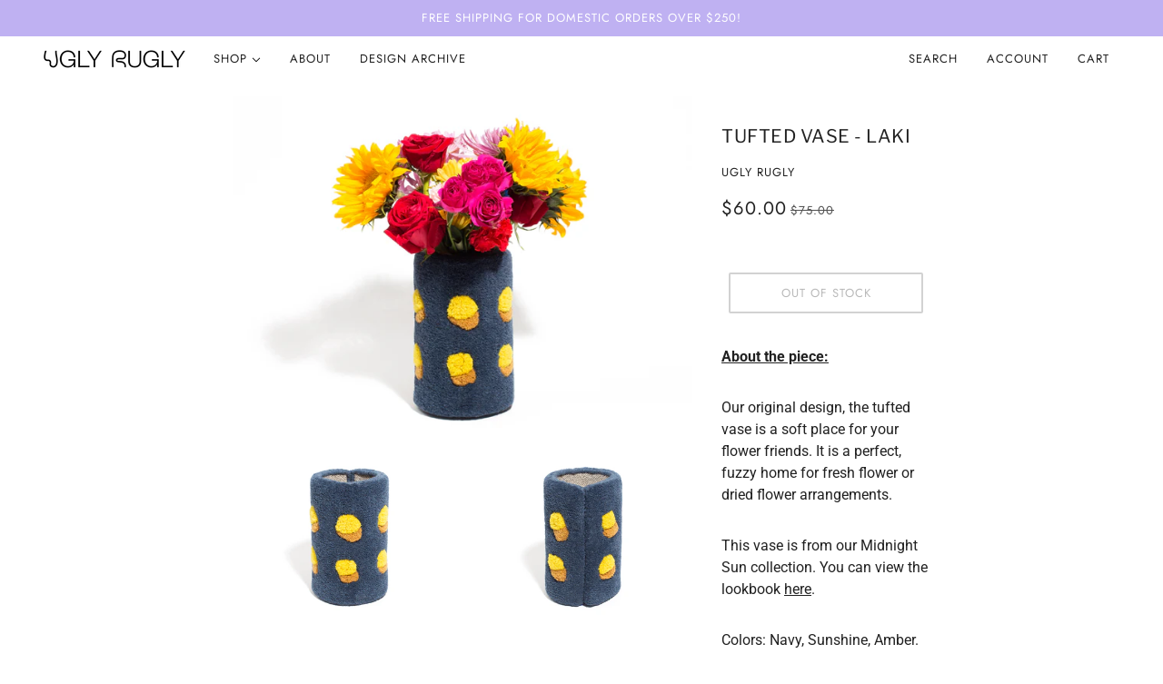

--- FILE ---
content_type: text/html; charset=utf-8
request_url: https://www.uglyrugly.com/collections/on-sale/products/tufted-vase-laki-in-sunshine
body_size: 27944
content:
<!doctype html>
<html class="no-js flexbox-gap" lang="en" dir="ltr">
  <head>
    <!-- Maker Theme - Version 8.2.0 by Troop Themes - https://troopthemes.com/ -->

    <meta charset="UTF-8">
    <meta http-equiv="X-UA-Compatible" content="IE=edge">
    <meta name="viewport" content="width=device-width, initial-scale=1.0, maximum-scale=5.0"><meta name="description" content="About the piece:  Our original design, the tufted vase is a soft place for your flower friends. It is a perfect, fuzzy home for fresh flower or dried flower arrangements.  This vase is from our Midnight Sun collection. You can view the lookbook here. Colors: Navy, Sunshine, Amber. Fully finished tufted tube with strap "><link href="//www.uglyrugly.com/cdn/shop/t/12/assets/theme--critical.css?v=153280550034443861331695919959" as="style" rel="preload"><link href="//www.uglyrugly.com/cdn/shop/t/12/assets/theme--async.css?v=28744454970208983301695919959" as="style" rel="preload"><link href="//www.uglyrugly.com/cdn/shop/t/12/assets/lazysizes.min.js?v=153084990365669432281695919958" as="script" rel="preload"><link rel="canonical" href="https://www.uglyrugly.com/products/tufted-vase-laki-in-sunshine"><link rel="shortcut icon" href="//www.uglyrugly.com/cdn/shop/files/UglyRugly.logo.UR_SIZED-square.png?v=1614392301&width=32" type="image/png">
      <link rel="apple-touch-icon" href="//www.uglyrugly.com/cdn/shop/files/UglyRugly.logo.UR_SIZED-square.png?v=1614392301&width=180"><title>Tufted Vase - Laki | Ugly Rugly</title><meta property="og:type" content="product" />
  <meta property="og:title" content="Tufted Vase - Laki" /><meta property="og:image" content="http://www.uglyrugly.com/cdn/shop/products/Vases-HR-6.jpg?v=1661884023&width=1200" />
    <meta property="og:image:secure_url" content="https://www.uglyrugly.com/cdn/shop/products/Vases-HR-6.jpg?v=1661884023&width=1200" />
    <meta property="og:image:width" content="2000" />
    <meta property="og:image:height" content="1500" /><meta property="og:image" content="http://www.uglyrugly.com/cdn/shop/products/Vases-HR-21.jpg?v=1661884023&width=1200" />
    <meta property="og:image:secure_url" content="https://www.uglyrugly.com/cdn/shop/products/Vases-HR-21.jpg?v=1661884023&width=1200" />
    <meta property="og:image:width" content="2000" />
    <meta property="og:image:height" content="1500" /><meta property="og:image" content="http://www.uglyrugly.com/cdn/shop/products/Vases-HR-22.jpg?v=1661884023&width=1200" />
    <meta property="og:image:secure_url" content="https://www.uglyrugly.com/cdn/shop/products/Vases-HR-22.jpg?v=1661884023&width=1200" />
    <meta property="og:image:width" content="2000" />
    <meta property="og:image:height" content="1500" /><meta property="og:price:currency" content="USD" />
  <meta
    property="og:price:amount"
    content="60.00"
  />

  <script type="application/ld+json">
    {
      "@context": "https://schema.org/",
      "@type": "Product",
      "name": "Tufted Vase - Laki",
      "image": ["//www.uglyrugly.com/cdn/shop/products/Vases-HR-6.jpg?v=1661884023&width=1200",
"//www.uglyrugly.com/cdn/shop/products/Vases-HR-21.jpg?v=1661884023&width=1200",
"//www.uglyrugly.com/cdn/shop/products/Vases-HR-22.jpg?v=1661884023&width=1200"
],
      "description": "About the piece: Our original design, the tufted vase is a soft place for your flower friends. I...",
      "sku": "22R161",
      "brand": {
        "@type": "Brand",
        "name": "Ugly Rugly"
      },"offers": {
        "@type": "Offer",
        "url": "/products/tufted-vase-laki-in-sunshine",
        "priceCurrency": "USD",
        "price": "60.00",
        "availability": "https://schema.org/SoldOut"
      }
    }
  </script><meta property="og:url" content="https://www.uglyrugly.com/products/tufted-vase-laki-in-sunshine" />
<meta property="og:site_name" content="Ugly Rugly" />
<meta property="og:description" content="About the piece:  Our original design, the tufted vase is a soft place for your flower friends. It is a perfect, fuzzy home for fresh flower or dried flower arrangements.  This vase is from our Midnight Sun collection. You can view the lookbook here. Colors: Navy, Sunshine, Amber. Fully finished tufted tube with strap " /><meta name="twitter:card" content="summary" />
<meta name="twitter:description" content="About the piece:  Our original design, the tufted vase is a soft place for your flower friends. It is a perfect, fuzzy home for fresh flower or dried flower arrangements.  This vase is from our Midnight Sun collection. You can view the lookbook here. Colors: Navy, Sunshine, Amber. Fully finished tufted tube with strap " /><meta name="twitter:title" content="Tufted Vase - Laki" /><meta
      name="twitter:image"
      content="https://www.uglyrugly.com/cdn/shop/products/Vases-HR-6.jpg?v=1661884023&width=480"
    /><style>@font-face {
  font-family: "Libre Franklin";
  font-weight: 400;
  font-style: normal;
  font-display: swap;
  src: url("//www.uglyrugly.com/cdn/fonts/libre_franklin/librefranklin_n4.a9b0508e1ffb743a0fd6d0614768959c54a27d86.woff2") format("woff2"),
       url("//www.uglyrugly.com/cdn/fonts/libre_franklin/librefranklin_n4.948f6f27caf8552b1a9560176e3f14eeb2c6f202.woff") format("woff");
}
@font-face {
  font-family: "Libre Franklin";
  font-weight: 400;
  font-style: normal;
  font-display: swap;
  src: url("//www.uglyrugly.com/cdn/fonts/libre_franklin/librefranklin_n4.a9b0508e1ffb743a0fd6d0614768959c54a27d86.woff2") format("woff2"),
       url("//www.uglyrugly.com/cdn/fonts/libre_franklin/librefranklin_n4.948f6f27caf8552b1a9560176e3f14eeb2c6f202.woff") format("woff");
}
@font-face {
  font-family: Jost;
  font-weight: 400;
  font-style: normal;
  font-display: swap;
  src: url("//www.uglyrugly.com/cdn/fonts/jost/jost_n4.d47a1b6347ce4a4c9f437608011273009d91f2b7.woff2") format("woff2"),
       url("//www.uglyrugly.com/cdn/fonts/jost/jost_n4.791c46290e672b3f85c3d1c651ef2efa3819eadd.woff") format("woff");
}
@font-face {
  font-family: Jost;
  font-weight: 700;
  font-style: normal;
  font-display: swap;
  src: url("//www.uglyrugly.com/cdn/fonts/jost/jost_n7.921dc18c13fa0b0c94c5e2517ffe06139c3615a3.woff2") format("woff2"),
       url("//www.uglyrugly.com/cdn/fonts/jost/jost_n7.cbfc16c98c1e195f46c536e775e4e959c5f2f22b.woff") format("woff");
}
@font-face {
  font-family: Roboto;
  font-weight: 400;
  font-style: normal;
  font-display: swap;
  src: url("//www.uglyrugly.com/cdn/fonts/roboto/roboto_n4.2019d890f07b1852f56ce63ba45b2db45d852cba.woff2") format("woff2"),
       url("//www.uglyrugly.com/cdn/fonts/roboto/roboto_n4.238690e0007583582327135619c5f7971652fa9d.woff") format("woff");
}
@font-face {
  font-family: Roboto;
  font-weight: 700;
  font-style: normal;
  font-display: swap;
  src: url("//www.uglyrugly.com/cdn/fonts/roboto/roboto_n7.f38007a10afbbde8976c4056bfe890710d51dec2.woff2") format("woff2"),
       url("//www.uglyrugly.com/cdn/fonts/roboto/roboto_n7.94bfdd3e80c7be00e128703d245c207769d763f9.woff") format("woff");
}
@font-face {
  font-family: Roboto;
  font-weight: 400;
  font-style: italic;
  font-display: swap;
  src: url("//www.uglyrugly.com/cdn/fonts/roboto/roboto_i4.57ce898ccda22ee84f49e6b57ae302250655e2d4.woff2") format("woff2"),
       url("//www.uglyrugly.com/cdn/fonts/roboto/roboto_i4.b21f3bd061cbcb83b824ae8c7671a82587b264bf.woff") format("woff");
}
@font-face {
  font-family: Roboto;
  font-weight: 700;
  font-style: italic;
  font-display: swap;
  src: url("//www.uglyrugly.com/cdn/fonts/roboto/roboto_i7.7ccaf9410746f2c53340607c42c43f90a9005937.woff2") format("woff2"),
       url("//www.uglyrugly.com/cdn/fonts/roboto/roboto_i7.49ec21cdd7148292bffea74c62c0df6e93551516.woff") format("woff");
}
</style><style>
  :root {
    --font--featured-heading--size: 24px;
    --font--section-heading--size: 20px;
    --font--block-heading--size: 16px;
    --font--heading--uppercase: uppercase;
    --font--paragraph--size: 16px;

    --font--heading--family: "Libre Franklin", sans-serif;
    --font--heading--weight: 400;
    --font--heading--normal-weight: 400;
    --font--heading--style: normal;

    --font--accent--family: Jost, sans-serif;
    --font--accent--weight: 400;
    --font--accent--style: normal;
    --font--accent--size: 13px;

    --font--paragraph--family: Roboto, sans-serif;
    --font--paragraph--weight: 400;
    --font--paragraph--style: normal;
    --font--bolder-paragraph--weight: 700;
  }
</style><style>
  :root {
    --color--accent-1: #bfb1f2;
    --color--accent-2: #fff4cc;
    --bg-color--light: #f7f7f7;
    --bg-color--dark: #222222;
    --bg-color--body: #ffffff;
    --color--body: #212121;
    --color--body--light: #515151;
    --color--alternative: #ffffff;
    --color--button: #ffffff;
    --bdr-color--button: #ffffff;
    --bg-color--button: #bfb1f2;
    --bdr-color--general: #e0e0e0;
    --bdr-color--badge: rgba(0, 0, 0, 0.05);
    --bg-color--textbox: #fff;
    --bg-color--panel: #f7f7f7;

    --color--border-disabled: #d2d2d2;
    --color--button-disabled: #b9b9b9;
    --color--links--hover: var(--color--body--light);
    --color--success: #4caf50;
    --color--fail: #d32f2f;
    --color--stars: black;

    /* shop pay */
    --payment-terms-background-color: #ffffff;

    /* js helpers */
    --sticky-offset: 0px;
  }
</style><style></style><script>
  var theme = theme || {};
  theme.libraries = theme.libraries || {};
  theme.local_storage = theme.local_storage || {};
  theme.settings = theme.settings || {};
  theme.scripts = theme.scripts || {};
  theme.styles = theme.styles || {};
  theme.swatches = theme.swatches || {};
  theme.translations = theme.translations || {};
  theme.urls = theme.urls || {};

  theme.libraries.masonry = '//www.uglyrugly.com/cdn/shop/t/12/assets/masonry.min.js?v=153413113355937702121695919958';
  theme.libraries.swipe = '//www.uglyrugly.com/cdn/shop/t/12/assets/swipe-listener.min.js?v=123039615894270182531695919959';
  theme.libraries.plyr = '/cdn/shopifycloud/plyr/v2.0/shopify-plyr';
  theme.libraries.vimeo = 'https://player.vimeo.com/api/player.js';
  theme.libraries.youtube = 'https://www.youtube.com/iframe_api';

  theme.local_storage.collection_layout = 'maker_collection_layout';
  theme.local_storage.popup = 'maker_popup'
  theme.local_storage.recent_products = 'maker_recently_viewed';
  theme.local_storage.search_layout = 'maker_search_layout';

  theme.settings.cart_type = 'drawer';
  theme.settings.money_format = "${{amount}}";

  theme.translations.add_to_cart = 'Add to Cart';
  theme.translations.cart_subtotal = 'Subtotal';
  theme.translations.mailing_list_success_message = 'Thanks for signing up!';
  theme.translations.out_of_stock = 'Out of stock';
  theme.translations.unavailable = 'Unavailable';
  theme.translations.url_copied = 'Link copied to clipboard';
  theme.translations.low_in_stock = {
    one: 'Only 1 item left',
    other: 'Only 2 items left'
  };

  theme.urls.all_products_collection = '/collections/all';
  theme.urls.cart = '/cart';
  theme.urls.cart_add = '/cart/add';
  theme.urls.cart_change = '/cart/change';
  theme.urls.cart_update = '/cart/update';
  theme.urls.product_recommendations = '/recommendations/products';
  theme.urls.predictive_search = '/search/suggest';
  theme.urls.search = '/search';

  
    theme.urls.root = '';
  

          theme.swatches['yellow-green'] = '#9acd32';
        

          theme.swatches['red'] = 'rgb(139,0,0)';
        

          theme.swatches['orange'] = 'orange.PNG';
        

          theme.swatches['stealth-grey'] = '//www.uglyrugly.com/cdn/shop/files/stealth-grey_100x.jpg?v=691';
        
// LazySizes
  window.lazySizesConfig = window.lazySizesConfig || {};
  window.lazySizesConfig.expand = 1200;
  window.lazySizesConfig.loadMode = 3;
  window.lazySizesConfig.ricTimeout = 50;
</script>

<script>
  String.prototype.handleize = function () {
    const char_map = {
      á: "a", é: "e", í: "i", ó: "o", ú: "u", ñ: "n", ü: "u", à: "a", è: "e", ì: "i", ò: "o", ù: "u",
      â: "a", ê: "e", î: "i", ô: "o", û: "u", ö: "o", ä: "a", ß: "ss", ç: "c", è: "e", é: "e", ê: "e",
      ë: "e", î: "i", ï: "i", ô: "o", œ: "oe", ù: "u", û: "u", ü: "u"
    };
    // we need to convert non-english chars to english counterparts to match Liquid's 'handelize' filter
    const regex = new RegExp(Object.keys(char_map).join("|"), 'g');

    return this.toLowerCase()
      .replace(regex, (match) => (char_map[match] ? char_map[match] : match))
      .replace(/[^a-z0-9]+/g, '-')
      .replace(/-+/g, '-')
      .replace(/^-|-$/g, '');
  };

  // Element extended methods
  Element.prototype.trigger = window.trigger = function(event, data = null) {
    const event_obj = data == null ? new Event(event) : new CustomEvent(event, { detail: data });
    this.dispatchEvent(event_obj);
  };

  Element.prototype.on = document.on = window.on = function(events, callback, options) {
    // save the namespaces on the element itself
    if (!this.namespaces) this.namespaces = {};

    events.split(' ').forEach(event => {
      this.namespaces[event] = callback;
      this.addEventListener(event.split('.')[0], callback, options);
    });
    return this;
  };

  Element.prototype.off = window.off = function(events) {
    if (!this.namespaces) return;

    events.split(' ').forEach(event => {
      this.removeEventListener(event.split('.')[0], this.namespaces[event]);
      delete this.namespaces[event];
    });
    return this;
  };

  Element.prototype.index = function() {
    return [...this.parentNode.children].indexOf(this);
  };

  Element.prototype.offset = function() {
    const rect = this.getBoundingClientRect();

    return {
      top: rect.top + window.scrollY,
      left: rect.left + window.pageXOffset
    };
  };

  Element.prototype.setStyles = function(styles = {}) {
    for (const property in styles) this.style[property] = styles[property];
    return this;
  }

  Element.prototype.remove = function() {
    return this.parentNode.removeChild(this);
  };

  // NodeList & Array extended methods
  NodeList.prototype.on = Array.prototype.on = function(events, callback, options) {
    this.forEach(element => {
      // save the namespaces on the element itself
      if (!element.namespaces) element.namespaces = {};

      events.split(' ').forEach(event => {
        element.namespaces[event] = callback;
        element.addEventListener(event.split('.')[0], callback, options);
      });
    });
  };

  NodeList.prototype.off = Array.prototype.off = function(events) {
    this.forEach(element => {
      if (!element.namespaces) return;

      events.split(' ').forEach(event => {
        element.removeEventListener(event.split('.')[0], element.namespaces[event]);
        delete element.namespaces[event];
      });
    });
  };

  NodeList.prototype.not = Array.prototype.not = function(arr_like_obj) {
    // this always returns an Array
    const new_array_of_elements = [];
    if (arr_like_obj instanceof HTMLElement) arr_like_obj = [arr_like_obj];

    this.forEach(element => {
      if (![...arr_like_obj].includes(element)) new_array_of_elements.push(element);
    });

    return new_array_of_elements;
  };

  // this global method is necessary for the youtube API, we can't use our own callback in this case
  // https://developers.google.com/youtube/iframe_api_reference#Requirements
  function onYouTubeIframeAPIReady() {
    window.trigger('theme:youtube:apiReady');
  }

  // Utility methods
  theme.utils = new class Utilities {
    constructor() {
      this.isTouchDevice = window.matchMedia('(pointer: coarse)').matches;this.updateRecentProducts('tufted-vase-laki-in-sunshine');}

    formatMoney(raw_amount) {
      const num_decimals = theme.settings.money_format.includes('no_decimals') ? 0 : 2;
      const locale = theme.settings.money_format.includes('comma') ? 'de-DE' : 'en-US';

      const formatter = Intl.NumberFormat(locale, {
        minimumFractionDigits: num_decimals,
        maximumFractionDigits: num_decimals
      });

      const formatted_amount = formatter.format(raw_amount / 100);
      
      return theme.settings.money_format.replace(/\{\{\s*(\w+)\s*\}\}/, formatted_amount);
    }

    getHiddenDimensions(element, strip_components = []) {
      const cloned_el = this.parseHtml(element.outerHTML, null, strip_components);
      cloned_el.setStyles({
        display: 'block',
        position: 'absolute',
        padding: element.style.padding,
        visibility: 'hidden',
      })

      element.parentNode ? element.parentNode.appendChild(cloned_el) : document.body.appendChild(cloned_el);
      const { offsetHeight: height, offsetWidth: width } = cloned_el;
      cloned_el.remove();
      return { height, width };
    }

    imagesLoaded(containers, callback, force_load) { // containers can be an el or array of els
      if (containers instanceof HTMLElement) containers = [containers];

      let images = [], loaded_images = [];
      containers.forEach(container => {
        images = [...images, ...container.querySelectorAll('img, .placeholder--root svg')]
      });

      if (!images.length) {
        callback();
        return;
      }

      const loadImage = image => {
        loaded_images.push(image);
        loaded_images.length === images.length && callback();
      };

      images.forEach(image =>
        image.classList.contains('lazyloaded')
          ? loadImage(image) : image.on('lazyloaded', () => loadImage(image))
      );

      if (force_load) {
        const forceLoad = () => images.forEach(image => window.lazySizes.loader.unveil(image));
        const lazysizes = document.head.querySelector('script[src*="/assets/lazysizes.min.js"]');
        lazysizes.loaded
          ? forceLoad() : window.on('theme:lazySizes:loaded', () => forceLoad());
      }
    }

    libraryLoader(name, url, callback) {
      if (theme.scripts[name] === undefined) {
        theme.scripts[name] = 'requested';
        const script = document.createElement('script');
        script.src = url;
        script.onload = () => {
          theme.scripts[name] = 'loaded';
          callback && callback();
          window.trigger(`theme:${name}:loaded`);
        };
        document.body ? document.body.appendChild(script) : document.head.appendChild(script);
      } else if (callback && theme.scripts[name] === 'requested') {
        window.on(`theme:${name}:loaded`, callback);
      } else if (callback && theme.scripts[name] === 'loaded') callback();
    }

    parseHtml(html_string, selector, strip_components = []) {
      strip_components.forEach(component => { // remove web components so they don't init
        const regex = new RegExp(component, 'g');
        html_string = html_string.replace(regex, 'div')
      });

      const container = document.createElement('div');
      container.innerHTML = html_string;
      return selector ? container.querySelector(selector) : container.querySelector(':scope > *');
    }

    setSwatchColors(inputs = false) {
      if (!inputs) return

      inputs.forEach(input => {
        const swatch = input.nextElementSibling;
        const swatch_color = input.value.handleize();

        if (theme.swatches[swatch_color] === undefined) {
          swatch.style['background-color'] = swatch_color;
        } else if (CSS.supports('color', theme.swatches[swatch_color])) {
          swatch.style['background-color'] = theme.swatches[swatch_color];
        } else {
          swatch.style['background-image'] = `url(${theme.swatches[swatch_color]})`;
        }
      });
    }

    stylesheetLoader(name, url, callback) {
      if (theme.styles[name] === undefined) {
        theme.styles[name] = 'requested';
        const stylesheet = document.createElement('link');
        stylesheet.rel = 'stylesheet';
        stylesheet.href = url;
        stylesheet.onload = () => {
          theme.styles[name] = 'loaded';
          callback && callback();
          window.trigger(`theme:${name}Styles:loaded`);
        }
        document.body ? document.body.appendChild(stylesheet) : document.head.appendChild(stylesheet);
      } else if (callback && theme.styles[name] === 'requested') {
        window.on(`theme:${name}Styles:loaded`, callback);
      } else if (callback && theme.styles[name] === 'loaded') callback();
    }

    getQuantity(product_id, { id, management, policy, quantity }, requested_quantity) {
      // if inventory isn't tracked we can add items indefinitely
      if (management !== 'shopify' || policy === 'continue') return requested_quantity;

      const cart_quantity = theme.cart.basket[id] ? theme.cart.basket[id] : 0;
      let quantity_remaining = parseInt(quantity) - cart_quantity;

      if (quantity_remaining <= 0) {
        quantity_remaining = 0;
        window.trigger(`theme:product:${product_id}:updateQuantity`, 1);
      } else if (requested_quantity > quantity_remaining) {
        window.trigger(`theme:product:${product_id}:updateQuantity`, quantity_remaining);
      } else return requested_quantity;

      theme.feedback.trigger('quantity', quantity_remaining);
      return false;
    }

    updateRecentProducts(handle) {
      const current_product_arr = [handle];
      const previous_product_str = localStorage.getItem(theme.local_storage.recent_products);
      const max_num_recents_stored = 4;
      let previous_product_arr, current_product_str, newly_visited_product = false;

      // first check if we have existing data or not
      if (previous_product_str) {
        previous_product_arr = JSON.parse(previous_product_str);

        if (previous_product_arr.indexOf(handle) === -1) newly_visited_product = true;
      } else {
        // localStorage accepts strings only, so we'll convert to string and set
        current_product_str = JSON.stringify(current_product_arr);
        localStorage.setItem(theme.local_storage.recent_products, current_product_str);
      }
      if (newly_visited_product) {
        if (previous_product_arr.length === max_num_recents_stored)
          previous_product_arr = previous_product_arr.slice(1);

        current_product_str = JSON.stringify(previous_product_arr.concat(current_product_arr));
        localStorage.setItem(theme.local_storage.recent_products, current_product_str);
      }
    }
  }
</script>
<script type="module">
  import "//www.uglyrugly.com/cdn/shop/t/12/assets/a11y.js?v=88460550814538636921695919957";
  import "//www.uglyrugly.com/cdn/shop/t/12/assets/media-queries.js?v=71639634187374033171695919958";
  import "//www.uglyrugly.com/cdn/shop/t/12/assets/radios.js?v=95698407015915903831695919959";
  import "//www.uglyrugly.com/cdn/shop/t/12/assets/transitions.js?v=160551515380760614921695919959";
  import "//www.uglyrugly.com/cdn/shop/t/12/assets/general.js?v=14781126012476179371695919958";
  import "//www.uglyrugly.com/cdn/shop/t/12/assets/tab-order.js?v=32202179289059533031695919959";
  import "//www.uglyrugly.com/cdn/shop/t/12/assets/collapsible-row.js?v=122421063033006552731695919957";
  import "//www.uglyrugly.com/cdn/shop/t/12/assets/placeholder.js?v=9426227501006968881695919958";
  import "//www.uglyrugly.com/cdn/shop/t/12/assets/disclosure.js?v=150954186219758191661695919957";
  import "//www.uglyrugly.com/cdn/shop/t/12/assets/quantity-selector.js?v=47238001903993240311695919959";
  import "//www.uglyrugly.com/cdn/shop/t/12/assets/feedback-bar.js?v=58269675451791280921695919958";
  import "//www.uglyrugly.com/cdn/shop/t/12/assets/modal.js?v=34505000701165224281695919958";import "//www.uglyrugly.com/cdn/shop/t/12/assets/y-menu.js?v=105207714253058857401695919960";
    import "//www.uglyrugly.com/cdn/shop/t/12/assets/drawer.js?v=182752114270218849411695919957";
    import "//www.uglyrugly.com/cdn/shop/t/12/assets/cart.js?v=101350823446077482151695919957";
    import "//www.uglyrugly.com/cdn/shop/t/12/assets/x-menu.js?v=17555377799773932881695919960";import "//www.uglyrugly.com/cdn/shop/t/12/assets/quick-add.js?v=42711208374907990521695919959";
      import "//www.uglyrugly.com/cdn/shop/t/12/assets/product-buy-buttons.js?v=141173762550021240141695919959";import "//www.uglyrugly.com/cdn/shop/t/12/assets/product-media--variants.js?v=19431236665372190101695919959";
    import "//www.uglyrugly.com/cdn/shop/t/12/assets/product-price.js?v=158189426169192202801695919959";
    import "//www.uglyrugly.com/cdn/shop/t/12/assets/product-options.js?v=93435881930355150891695919959";</script><script
      src="//www.uglyrugly.com/cdn/shop/t/12/assets/lazysizes.min.js?v=153084990365669432281695919958"
      async="async"
      onload="this.loaded=true;window.trigger('theme:lazySizes:loaded');"
    ></script><link href="//www.uglyrugly.com/cdn/shop/t/12/assets/theme--critical.css?v=153280550034443861331695919959" rel="stylesheet" media="all">
    <link
      href="//www.uglyrugly.com/cdn/shop/t/12/assets/theme--async.css?v=28744454970208983301695919959"
      rel="stylesheet"
      media="print"
      onload="this.media='all'"
    >

    <noscript>
      <style>
        .layout--template > *,
        .layout--footer-group > *,
        .popup-modal-close,
        .modal--root,
        .modal--window {
          opacity: 1;
        }
      </style>
      <link href="//www.uglyrugly.com/cdn/shop/t/12/assets/theme--async.css?v=28744454970208983301695919959" rel="stylesheet">
    </noscript>

    <script>window.performance && window.performance.mark && window.performance.mark('shopify.content_for_header.start');</script><meta id="shopify-digital-wallet" name="shopify-digital-wallet" content="/5450891352/digital_wallets/dialog">
<meta name="shopify-checkout-api-token" content="126e200d54bb0fe2f38c319c1e8e13fe">
<meta id="in-context-paypal-metadata" data-shop-id="5450891352" data-venmo-supported="false" data-environment="production" data-locale="en_US" data-paypal-v4="true" data-currency="USD">
<link rel="alternate" type="application/json+oembed" href="https://www.uglyrugly.com/products/tufted-vase-laki-in-sunshine.oembed">
<script async="async" src="/checkouts/internal/preloads.js?locale=en-US"></script>
<link rel="preconnect" href="https://shop.app" crossorigin="anonymous">
<script async="async" src="https://shop.app/checkouts/internal/preloads.js?locale=en-US&shop_id=5450891352" crossorigin="anonymous"></script>
<script id="apple-pay-shop-capabilities" type="application/json">{"shopId":5450891352,"countryCode":"US","currencyCode":"USD","merchantCapabilities":["supports3DS"],"merchantId":"gid:\/\/shopify\/Shop\/5450891352","merchantName":"Ugly Rugly","requiredBillingContactFields":["postalAddress","email","phone"],"requiredShippingContactFields":["postalAddress","email","phone"],"shippingType":"shipping","supportedNetworks":["visa","masterCard","amex","discover","elo","jcb"],"total":{"type":"pending","label":"Ugly Rugly","amount":"1.00"},"shopifyPaymentsEnabled":true,"supportsSubscriptions":true}</script>
<script id="shopify-features" type="application/json">{"accessToken":"126e200d54bb0fe2f38c319c1e8e13fe","betas":["rich-media-storefront-analytics"],"domain":"www.uglyrugly.com","predictiveSearch":true,"shopId":5450891352,"locale":"en"}</script>
<script>var Shopify = Shopify || {};
Shopify.shop = "ugly-rugly.myshopify.com";
Shopify.locale = "en";
Shopify.currency = {"active":"USD","rate":"1.0"};
Shopify.country = "US";
Shopify.theme = {"name":"Maker v 8.2","id":125075128408,"schema_name":"Maker","schema_version":"8.2.0","theme_store_id":765,"role":"main"};
Shopify.theme.handle = "null";
Shopify.theme.style = {"id":null,"handle":null};
Shopify.cdnHost = "www.uglyrugly.com/cdn";
Shopify.routes = Shopify.routes || {};
Shopify.routes.root = "/";</script>
<script type="module">!function(o){(o.Shopify=o.Shopify||{}).modules=!0}(window);</script>
<script>!function(o){function n(){var o=[];function n(){o.push(Array.prototype.slice.apply(arguments))}return n.q=o,n}var t=o.Shopify=o.Shopify||{};t.loadFeatures=n(),t.autoloadFeatures=n()}(window);</script>
<script>
  window.ShopifyPay = window.ShopifyPay || {};
  window.ShopifyPay.apiHost = "shop.app\/pay";
  window.ShopifyPay.redirectState = null;
</script>
<script id="shop-js-analytics" type="application/json">{"pageType":"product"}</script>
<script defer="defer" async type="module" src="//www.uglyrugly.com/cdn/shopifycloud/shop-js/modules/v2/client.init-shop-cart-sync_BT-GjEfc.en.esm.js"></script>
<script defer="defer" async type="module" src="//www.uglyrugly.com/cdn/shopifycloud/shop-js/modules/v2/chunk.common_D58fp_Oc.esm.js"></script>
<script defer="defer" async type="module" src="//www.uglyrugly.com/cdn/shopifycloud/shop-js/modules/v2/chunk.modal_xMitdFEc.esm.js"></script>
<script type="module">
  await import("//www.uglyrugly.com/cdn/shopifycloud/shop-js/modules/v2/client.init-shop-cart-sync_BT-GjEfc.en.esm.js");
await import("//www.uglyrugly.com/cdn/shopifycloud/shop-js/modules/v2/chunk.common_D58fp_Oc.esm.js");
await import("//www.uglyrugly.com/cdn/shopifycloud/shop-js/modules/v2/chunk.modal_xMitdFEc.esm.js");

  window.Shopify.SignInWithShop?.initShopCartSync?.({"fedCMEnabled":true,"windoidEnabled":true});

</script>
<script defer="defer" async type="module" src="//www.uglyrugly.com/cdn/shopifycloud/shop-js/modules/v2/client.payment-terms_Ci9AEqFq.en.esm.js"></script>
<script defer="defer" async type="module" src="//www.uglyrugly.com/cdn/shopifycloud/shop-js/modules/v2/chunk.common_D58fp_Oc.esm.js"></script>
<script defer="defer" async type="module" src="//www.uglyrugly.com/cdn/shopifycloud/shop-js/modules/v2/chunk.modal_xMitdFEc.esm.js"></script>
<script type="module">
  await import("//www.uglyrugly.com/cdn/shopifycloud/shop-js/modules/v2/client.payment-terms_Ci9AEqFq.en.esm.js");
await import("//www.uglyrugly.com/cdn/shopifycloud/shop-js/modules/v2/chunk.common_D58fp_Oc.esm.js");
await import("//www.uglyrugly.com/cdn/shopifycloud/shop-js/modules/v2/chunk.modal_xMitdFEc.esm.js");

  
</script>
<script>
  window.Shopify = window.Shopify || {};
  if (!window.Shopify.featureAssets) window.Shopify.featureAssets = {};
  window.Shopify.featureAssets['shop-js'] = {"shop-cart-sync":["modules/v2/client.shop-cart-sync_DZOKe7Ll.en.esm.js","modules/v2/chunk.common_D58fp_Oc.esm.js","modules/v2/chunk.modal_xMitdFEc.esm.js"],"init-fed-cm":["modules/v2/client.init-fed-cm_B6oLuCjv.en.esm.js","modules/v2/chunk.common_D58fp_Oc.esm.js","modules/v2/chunk.modal_xMitdFEc.esm.js"],"shop-cash-offers":["modules/v2/client.shop-cash-offers_D2sdYoxE.en.esm.js","modules/v2/chunk.common_D58fp_Oc.esm.js","modules/v2/chunk.modal_xMitdFEc.esm.js"],"shop-login-button":["modules/v2/client.shop-login-button_QeVjl5Y3.en.esm.js","modules/v2/chunk.common_D58fp_Oc.esm.js","modules/v2/chunk.modal_xMitdFEc.esm.js"],"pay-button":["modules/v2/client.pay-button_DXTOsIq6.en.esm.js","modules/v2/chunk.common_D58fp_Oc.esm.js","modules/v2/chunk.modal_xMitdFEc.esm.js"],"shop-button":["modules/v2/client.shop-button_DQZHx9pm.en.esm.js","modules/v2/chunk.common_D58fp_Oc.esm.js","modules/v2/chunk.modal_xMitdFEc.esm.js"],"avatar":["modules/v2/client.avatar_BTnouDA3.en.esm.js"],"init-windoid":["modules/v2/client.init-windoid_CR1B-cfM.en.esm.js","modules/v2/chunk.common_D58fp_Oc.esm.js","modules/v2/chunk.modal_xMitdFEc.esm.js"],"init-shop-for-new-customer-accounts":["modules/v2/client.init-shop-for-new-customer-accounts_C_vY_xzh.en.esm.js","modules/v2/client.shop-login-button_QeVjl5Y3.en.esm.js","modules/v2/chunk.common_D58fp_Oc.esm.js","modules/v2/chunk.modal_xMitdFEc.esm.js"],"init-shop-email-lookup-coordinator":["modules/v2/client.init-shop-email-lookup-coordinator_BI7n9ZSv.en.esm.js","modules/v2/chunk.common_D58fp_Oc.esm.js","modules/v2/chunk.modal_xMitdFEc.esm.js"],"init-shop-cart-sync":["modules/v2/client.init-shop-cart-sync_BT-GjEfc.en.esm.js","modules/v2/chunk.common_D58fp_Oc.esm.js","modules/v2/chunk.modal_xMitdFEc.esm.js"],"shop-toast-manager":["modules/v2/client.shop-toast-manager_DiYdP3xc.en.esm.js","modules/v2/chunk.common_D58fp_Oc.esm.js","modules/v2/chunk.modal_xMitdFEc.esm.js"],"init-customer-accounts":["modules/v2/client.init-customer-accounts_D9ZNqS-Q.en.esm.js","modules/v2/client.shop-login-button_QeVjl5Y3.en.esm.js","modules/v2/chunk.common_D58fp_Oc.esm.js","modules/v2/chunk.modal_xMitdFEc.esm.js"],"init-customer-accounts-sign-up":["modules/v2/client.init-customer-accounts-sign-up_iGw4briv.en.esm.js","modules/v2/client.shop-login-button_QeVjl5Y3.en.esm.js","modules/v2/chunk.common_D58fp_Oc.esm.js","modules/v2/chunk.modal_xMitdFEc.esm.js"],"shop-follow-button":["modules/v2/client.shop-follow-button_CqMgW2wH.en.esm.js","modules/v2/chunk.common_D58fp_Oc.esm.js","modules/v2/chunk.modal_xMitdFEc.esm.js"],"checkout-modal":["modules/v2/client.checkout-modal_xHeaAweL.en.esm.js","modules/v2/chunk.common_D58fp_Oc.esm.js","modules/v2/chunk.modal_xMitdFEc.esm.js"],"shop-login":["modules/v2/client.shop-login_D91U-Q7h.en.esm.js","modules/v2/chunk.common_D58fp_Oc.esm.js","modules/v2/chunk.modal_xMitdFEc.esm.js"],"lead-capture":["modules/v2/client.lead-capture_BJmE1dJe.en.esm.js","modules/v2/chunk.common_D58fp_Oc.esm.js","modules/v2/chunk.modal_xMitdFEc.esm.js"],"payment-terms":["modules/v2/client.payment-terms_Ci9AEqFq.en.esm.js","modules/v2/chunk.common_D58fp_Oc.esm.js","modules/v2/chunk.modal_xMitdFEc.esm.js"]};
</script>
<script>(function() {
  var isLoaded = false;
  function asyncLoad() {
    if (isLoaded) return;
    isLoaded = true;
    var urls = ["https:\/\/cdn.hextom.com\/js\/quickannouncementbar.js?shop=ugly-rugly.myshopify.com"];
    for (var i = 0; i < urls.length; i++) {
      var s = document.createElement('script');
      s.type = 'text/javascript';
      s.async = true;
      s.src = urls[i];
      var x = document.getElementsByTagName('script')[0];
      x.parentNode.insertBefore(s, x);
    }
  };
  if(window.attachEvent) {
    window.attachEvent('onload', asyncLoad);
  } else {
    window.addEventListener('load', asyncLoad, false);
  }
})();</script>
<script id="__st">var __st={"a":5450891352,"offset":-18000,"reqid":"562ab4f1-29ac-481d-96c6-f8f68eb974a5-1769064583","pageurl":"www.uglyrugly.com\/collections\/on-sale\/products\/tufted-vase-laki-in-sunshine","u":"c2e2e21d19b2","p":"product","rtyp":"product","rid":7236523524184};</script>
<script>window.ShopifyPaypalV4VisibilityTracking = true;</script>
<script id="captcha-bootstrap">!function(){'use strict';const t='contact',e='account',n='new_comment',o=[[t,t],['blogs',n],['comments',n],[t,'customer']],c=[[e,'customer_login'],[e,'guest_login'],[e,'recover_customer_password'],[e,'create_customer']],r=t=>t.map((([t,e])=>`form[action*='/${t}']:not([data-nocaptcha='true']) input[name='form_type'][value='${e}']`)).join(','),a=t=>()=>t?[...document.querySelectorAll(t)].map((t=>t.form)):[];function s(){const t=[...o],e=r(t);return a(e)}const i='password',u='form_key',d=['recaptcha-v3-token','g-recaptcha-response','h-captcha-response',i],f=()=>{try{return window.sessionStorage}catch{return}},m='__shopify_v',_=t=>t.elements[u];function p(t,e,n=!1){try{const o=window.sessionStorage,c=JSON.parse(o.getItem(e)),{data:r}=function(t){const{data:e,action:n}=t;return t[m]||n?{data:e,action:n}:{data:t,action:n}}(c);for(const[e,n]of Object.entries(r))t.elements[e]&&(t.elements[e].value=n);n&&o.removeItem(e)}catch(o){console.error('form repopulation failed',{error:o})}}const l='form_type',E='cptcha';function T(t){t.dataset[E]=!0}const w=window,h=w.document,L='Shopify',v='ce_forms',y='captcha';let A=!1;((t,e)=>{const n=(g='f06e6c50-85a8-45c8-87d0-21a2b65856fe',I='https://cdn.shopify.com/shopifycloud/storefront-forms-hcaptcha/ce_storefront_forms_captcha_hcaptcha.v1.5.2.iife.js',D={infoText:'Protected by hCaptcha',privacyText:'Privacy',termsText:'Terms'},(t,e,n)=>{const o=w[L][v],c=o.bindForm;if(c)return c(t,g,e,D).then(n);var r;o.q.push([[t,g,e,D],n]),r=I,A||(h.body.append(Object.assign(h.createElement('script'),{id:'captcha-provider',async:!0,src:r})),A=!0)});var g,I,D;w[L]=w[L]||{},w[L][v]=w[L][v]||{},w[L][v].q=[],w[L][y]=w[L][y]||{},w[L][y].protect=function(t,e){n(t,void 0,e),T(t)},Object.freeze(w[L][y]),function(t,e,n,w,h,L){const[v,y,A,g]=function(t,e,n){const i=e?o:[],u=t?c:[],d=[...i,...u],f=r(d),m=r(i),_=r(d.filter((([t,e])=>n.includes(e))));return[a(f),a(m),a(_),s()]}(w,h,L),I=t=>{const e=t.target;return e instanceof HTMLFormElement?e:e&&e.form},D=t=>v().includes(t);t.addEventListener('submit',(t=>{const e=I(t);if(!e)return;const n=D(e)&&!e.dataset.hcaptchaBound&&!e.dataset.recaptchaBound,o=_(e),c=g().includes(e)&&(!o||!o.value);(n||c)&&t.preventDefault(),c&&!n&&(function(t){try{if(!f())return;!function(t){const e=f();if(!e)return;const n=_(t);if(!n)return;const o=n.value;o&&e.removeItem(o)}(t);const e=Array.from(Array(32),(()=>Math.random().toString(36)[2])).join('');!function(t,e){_(t)||t.append(Object.assign(document.createElement('input'),{type:'hidden',name:u})),t.elements[u].value=e}(t,e),function(t,e){const n=f();if(!n)return;const o=[...t.querySelectorAll(`input[type='${i}']`)].map((({name:t})=>t)),c=[...d,...o],r={};for(const[a,s]of new FormData(t).entries())c.includes(a)||(r[a]=s);n.setItem(e,JSON.stringify({[m]:1,action:t.action,data:r}))}(t,e)}catch(e){console.error('failed to persist form',e)}}(e),e.submit())}));const S=(t,e)=>{t&&!t.dataset[E]&&(n(t,e.some((e=>e===t))),T(t))};for(const o of['focusin','change'])t.addEventListener(o,(t=>{const e=I(t);D(e)&&S(e,y())}));const B=e.get('form_key'),M=e.get(l),P=B&&M;t.addEventListener('DOMContentLoaded',(()=>{const t=y();if(P)for(const e of t)e.elements[l].value===M&&p(e,B);[...new Set([...A(),...v().filter((t=>'true'===t.dataset.shopifyCaptcha))])].forEach((e=>S(e,t)))}))}(h,new URLSearchParams(w.location.search),n,t,e,['guest_login'])})(!0,!1)}();</script>
<script integrity="sha256-4kQ18oKyAcykRKYeNunJcIwy7WH5gtpwJnB7kiuLZ1E=" data-source-attribution="shopify.loadfeatures" defer="defer" src="//www.uglyrugly.com/cdn/shopifycloud/storefront/assets/storefront/load_feature-a0a9edcb.js" crossorigin="anonymous"></script>
<script crossorigin="anonymous" defer="defer" src="//www.uglyrugly.com/cdn/shopifycloud/storefront/assets/shopify_pay/storefront-65b4c6d7.js?v=20250812"></script>
<script data-source-attribution="shopify.dynamic_checkout.dynamic.init">var Shopify=Shopify||{};Shopify.PaymentButton=Shopify.PaymentButton||{isStorefrontPortableWallets:!0,init:function(){window.Shopify.PaymentButton.init=function(){};var t=document.createElement("script");t.src="https://www.uglyrugly.com/cdn/shopifycloud/portable-wallets/latest/portable-wallets.en.js",t.type="module",document.head.appendChild(t)}};
</script>
<script data-source-attribution="shopify.dynamic_checkout.buyer_consent">
  function portableWalletsHideBuyerConsent(e){var t=document.getElementById("shopify-buyer-consent"),n=document.getElementById("shopify-subscription-policy-button");t&&n&&(t.classList.add("hidden"),t.setAttribute("aria-hidden","true"),n.removeEventListener("click",e))}function portableWalletsShowBuyerConsent(e){var t=document.getElementById("shopify-buyer-consent"),n=document.getElementById("shopify-subscription-policy-button");t&&n&&(t.classList.remove("hidden"),t.removeAttribute("aria-hidden"),n.addEventListener("click",e))}window.Shopify?.PaymentButton&&(window.Shopify.PaymentButton.hideBuyerConsent=portableWalletsHideBuyerConsent,window.Shopify.PaymentButton.showBuyerConsent=portableWalletsShowBuyerConsent);
</script>
<script data-source-attribution="shopify.dynamic_checkout.cart.bootstrap">document.addEventListener("DOMContentLoaded",(function(){function t(){return document.querySelector("shopify-accelerated-checkout-cart, shopify-accelerated-checkout")}if(t())Shopify.PaymentButton.init();else{new MutationObserver((function(e,n){t()&&(Shopify.PaymentButton.init(),n.disconnect())})).observe(document.body,{childList:!0,subtree:!0})}}));
</script>
<link id="shopify-accelerated-checkout-styles" rel="stylesheet" media="screen" href="https://www.uglyrugly.com/cdn/shopifycloud/portable-wallets/latest/accelerated-checkout-backwards-compat.css" crossorigin="anonymous">
<style id="shopify-accelerated-checkout-cart">
        #shopify-buyer-consent {
  margin-top: 1em;
  display: inline-block;
  width: 100%;
}

#shopify-buyer-consent.hidden {
  display: none;
}

#shopify-subscription-policy-button {
  background: none;
  border: none;
  padding: 0;
  text-decoration: underline;
  font-size: inherit;
  cursor: pointer;
}

#shopify-subscription-policy-button::before {
  box-shadow: none;
}

      </style>

<script>window.performance && window.performance.mark && window.performance.mark('shopify.content_for_header.end');</script>
  <link href="https://monorail-edge.shopifysvc.com" rel="dns-prefetch">
<script>(function(){if ("sendBeacon" in navigator && "performance" in window) {try {var session_token_from_headers = performance.getEntriesByType('navigation')[0].serverTiming.find(x => x.name == '_s').description;} catch {var session_token_from_headers = undefined;}var session_cookie_matches = document.cookie.match(/_shopify_s=([^;]*)/);var session_token_from_cookie = session_cookie_matches && session_cookie_matches.length === 2 ? session_cookie_matches[1] : "";var session_token = session_token_from_headers || session_token_from_cookie || "";function handle_abandonment_event(e) {var entries = performance.getEntries().filter(function(entry) {return /monorail-edge.shopifysvc.com/.test(entry.name);});if (!window.abandonment_tracked && entries.length === 0) {window.abandonment_tracked = true;var currentMs = Date.now();var navigation_start = performance.timing.navigationStart;var payload = {shop_id: 5450891352,url: window.location.href,navigation_start,duration: currentMs - navigation_start,session_token,page_type: "product"};window.navigator.sendBeacon("https://monorail-edge.shopifysvc.com/v1/produce", JSON.stringify({schema_id: "online_store_buyer_site_abandonment/1.1",payload: payload,metadata: {event_created_at_ms: currentMs,event_sent_at_ms: currentMs}}));}}window.addEventListener('pagehide', handle_abandonment_event);}}());</script>
<script id="web-pixels-manager-setup">(function e(e,d,r,n,o){if(void 0===o&&(o={}),!Boolean(null===(a=null===(i=window.Shopify)||void 0===i?void 0:i.analytics)||void 0===a?void 0:a.replayQueue)){var i,a;window.Shopify=window.Shopify||{};var t=window.Shopify;t.analytics=t.analytics||{};var s=t.analytics;s.replayQueue=[],s.publish=function(e,d,r){return s.replayQueue.push([e,d,r]),!0};try{self.performance.mark("wpm:start")}catch(e){}var l=function(){var e={modern:/Edge?\/(1{2}[4-9]|1[2-9]\d|[2-9]\d{2}|\d{4,})\.\d+(\.\d+|)|Firefox\/(1{2}[4-9]|1[2-9]\d|[2-9]\d{2}|\d{4,})\.\d+(\.\d+|)|Chrom(ium|e)\/(9{2}|\d{3,})\.\d+(\.\d+|)|(Maci|X1{2}).+ Version\/(15\.\d+|(1[6-9]|[2-9]\d|\d{3,})\.\d+)([,.]\d+|)( \(\w+\)|)( Mobile\/\w+|) Safari\/|Chrome.+OPR\/(9{2}|\d{3,})\.\d+\.\d+|(CPU[ +]OS|iPhone[ +]OS|CPU[ +]iPhone|CPU IPhone OS|CPU iPad OS)[ +]+(15[._]\d+|(1[6-9]|[2-9]\d|\d{3,})[._]\d+)([._]\d+|)|Android:?[ /-](13[3-9]|1[4-9]\d|[2-9]\d{2}|\d{4,})(\.\d+|)(\.\d+|)|Android.+Firefox\/(13[5-9]|1[4-9]\d|[2-9]\d{2}|\d{4,})\.\d+(\.\d+|)|Android.+Chrom(ium|e)\/(13[3-9]|1[4-9]\d|[2-9]\d{2}|\d{4,})\.\d+(\.\d+|)|SamsungBrowser\/([2-9]\d|\d{3,})\.\d+/,legacy:/Edge?\/(1[6-9]|[2-9]\d|\d{3,})\.\d+(\.\d+|)|Firefox\/(5[4-9]|[6-9]\d|\d{3,})\.\d+(\.\d+|)|Chrom(ium|e)\/(5[1-9]|[6-9]\d|\d{3,})\.\d+(\.\d+|)([\d.]+$|.*Safari\/(?![\d.]+ Edge\/[\d.]+$))|(Maci|X1{2}).+ Version\/(10\.\d+|(1[1-9]|[2-9]\d|\d{3,})\.\d+)([,.]\d+|)( \(\w+\)|)( Mobile\/\w+|) Safari\/|Chrome.+OPR\/(3[89]|[4-9]\d|\d{3,})\.\d+\.\d+|(CPU[ +]OS|iPhone[ +]OS|CPU[ +]iPhone|CPU IPhone OS|CPU iPad OS)[ +]+(10[._]\d+|(1[1-9]|[2-9]\d|\d{3,})[._]\d+)([._]\d+|)|Android:?[ /-](13[3-9]|1[4-9]\d|[2-9]\d{2}|\d{4,})(\.\d+|)(\.\d+|)|Mobile Safari.+OPR\/([89]\d|\d{3,})\.\d+\.\d+|Android.+Firefox\/(13[5-9]|1[4-9]\d|[2-9]\d{2}|\d{4,})\.\d+(\.\d+|)|Android.+Chrom(ium|e)\/(13[3-9]|1[4-9]\d|[2-9]\d{2}|\d{4,})\.\d+(\.\d+|)|Android.+(UC? ?Browser|UCWEB|U3)[ /]?(15\.([5-9]|\d{2,})|(1[6-9]|[2-9]\d|\d{3,})\.\d+)\.\d+|SamsungBrowser\/(5\.\d+|([6-9]|\d{2,})\.\d+)|Android.+MQ{2}Browser\/(14(\.(9|\d{2,})|)|(1[5-9]|[2-9]\d|\d{3,})(\.\d+|))(\.\d+|)|K[Aa][Ii]OS\/(3\.\d+|([4-9]|\d{2,})\.\d+)(\.\d+|)/},d=e.modern,r=e.legacy,n=navigator.userAgent;return n.match(d)?"modern":n.match(r)?"legacy":"unknown"}(),u="modern"===l?"modern":"legacy",c=(null!=n?n:{modern:"",legacy:""})[u],f=function(e){return[e.baseUrl,"/wpm","/b",e.hashVersion,"modern"===e.buildTarget?"m":"l",".js"].join("")}({baseUrl:d,hashVersion:r,buildTarget:u}),m=function(e){var d=e.version,r=e.bundleTarget,n=e.surface,o=e.pageUrl,i=e.monorailEndpoint;return{emit:function(e){var a=e.status,t=e.errorMsg,s=(new Date).getTime(),l=JSON.stringify({metadata:{event_sent_at_ms:s},events:[{schema_id:"web_pixels_manager_load/3.1",payload:{version:d,bundle_target:r,page_url:o,status:a,surface:n,error_msg:t},metadata:{event_created_at_ms:s}}]});if(!i)return console&&console.warn&&console.warn("[Web Pixels Manager] No Monorail endpoint provided, skipping logging."),!1;try{return self.navigator.sendBeacon.bind(self.navigator)(i,l)}catch(e){}var u=new XMLHttpRequest;try{return u.open("POST",i,!0),u.setRequestHeader("Content-Type","text/plain"),u.send(l),!0}catch(e){return console&&console.warn&&console.warn("[Web Pixels Manager] Got an unhandled error while logging to Monorail."),!1}}}}({version:r,bundleTarget:l,surface:e.surface,pageUrl:self.location.href,monorailEndpoint:e.monorailEndpoint});try{o.browserTarget=l,function(e){var d=e.src,r=e.async,n=void 0===r||r,o=e.onload,i=e.onerror,a=e.sri,t=e.scriptDataAttributes,s=void 0===t?{}:t,l=document.createElement("script"),u=document.querySelector("head"),c=document.querySelector("body");if(l.async=n,l.src=d,a&&(l.integrity=a,l.crossOrigin="anonymous"),s)for(var f in s)if(Object.prototype.hasOwnProperty.call(s,f))try{l.dataset[f]=s[f]}catch(e){}if(o&&l.addEventListener("load",o),i&&l.addEventListener("error",i),u)u.appendChild(l);else{if(!c)throw new Error("Did not find a head or body element to append the script");c.appendChild(l)}}({src:f,async:!0,onload:function(){if(!function(){var e,d;return Boolean(null===(d=null===(e=window.Shopify)||void 0===e?void 0:e.analytics)||void 0===d?void 0:d.initialized)}()){var d=window.webPixelsManager.init(e)||void 0;if(d){var r=window.Shopify.analytics;r.replayQueue.forEach((function(e){var r=e[0],n=e[1],o=e[2];d.publishCustomEvent(r,n,o)})),r.replayQueue=[],r.publish=d.publishCustomEvent,r.visitor=d.visitor,r.initialized=!0}}},onerror:function(){return m.emit({status:"failed",errorMsg:"".concat(f," has failed to load")})},sri:function(e){var d=/^sha384-[A-Za-z0-9+/=]+$/;return"string"==typeof e&&d.test(e)}(c)?c:"",scriptDataAttributes:o}),m.emit({status:"loading"})}catch(e){m.emit({status:"failed",errorMsg:(null==e?void 0:e.message)||"Unknown error"})}}})({shopId: 5450891352,storefrontBaseUrl: "https://www.uglyrugly.com",extensionsBaseUrl: "https://extensions.shopifycdn.com/cdn/shopifycloud/web-pixels-manager",monorailEndpoint: "https://monorail-edge.shopifysvc.com/unstable/produce_batch",surface: "storefront-renderer",enabledBetaFlags: ["2dca8a86"],webPixelsConfigList: [{"id":"142934104","configuration":"{\"pixel_id\":\"437106600941073\",\"pixel_type\":\"facebook_pixel\",\"metaapp_system_user_token\":\"-\"}","eventPayloadVersion":"v1","runtimeContext":"OPEN","scriptVersion":"ca16bc87fe92b6042fbaa3acc2fbdaa6","type":"APP","apiClientId":2329312,"privacyPurposes":["ANALYTICS","MARKETING","SALE_OF_DATA"],"dataSharingAdjustments":{"protectedCustomerApprovalScopes":["read_customer_address","read_customer_email","read_customer_name","read_customer_personal_data","read_customer_phone"]}},{"id":"50495576","configuration":"{\"tagID\":\"2612416251294\"}","eventPayloadVersion":"v1","runtimeContext":"STRICT","scriptVersion":"18031546ee651571ed29edbe71a3550b","type":"APP","apiClientId":3009811,"privacyPurposes":["ANALYTICS","MARKETING","SALE_OF_DATA"],"dataSharingAdjustments":{"protectedCustomerApprovalScopes":["read_customer_address","read_customer_email","read_customer_name","read_customer_personal_data","read_customer_phone"]}},{"id":"shopify-app-pixel","configuration":"{}","eventPayloadVersion":"v1","runtimeContext":"STRICT","scriptVersion":"0450","apiClientId":"shopify-pixel","type":"APP","privacyPurposes":["ANALYTICS","MARKETING"]},{"id":"shopify-custom-pixel","eventPayloadVersion":"v1","runtimeContext":"LAX","scriptVersion":"0450","apiClientId":"shopify-pixel","type":"CUSTOM","privacyPurposes":["ANALYTICS","MARKETING"]}],isMerchantRequest: false,initData: {"shop":{"name":"Ugly Rugly","paymentSettings":{"currencyCode":"USD"},"myshopifyDomain":"ugly-rugly.myshopify.com","countryCode":"US","storefrontUrl":"https:\/\/www.uglyrugly.com"},"customer":null,"cart":null,"checkout":null,"productVariants":[{"price":{"amount":60.0,"currencyCode":"USD"},"product":{"title":"Tufted Vase - Laki","vendor":"Ugly Rugly","id":"7236523524184","untranslatedTitle":"Tufted Vase - Laki","url":"\/products\/tufted-vase-laki-in-sunshine","type":"midnight sun"},"id":"40057232130136","image":{"src":"\/\/www.uglyrugly.com\/cdn\/shop\/products\/Vases-HR-6.jpg?v=1661884023"},"sku":"22R161","title":"Default Title","untranslatedTitle":"Default Title"}],"purchasingCompany":null},},"https://www.uglyrugly.com/cdn","fcfee988w5aeb613cpc8e4bc33m6693e112",{"modern":"","legacy":""},{"shopId":"5450891352","storefrontBaseUrl":"https:\/\/www.uglyrugly.com","extensionBaseUrl":"https:\/\/extensions.shopifycdn.com\/cdn\/shopifycloud\/web-pixels-manager","surface":"storefront-renderer","enabledBetaFlags":"[\"2dca8a86\"]","isMerchantRequest":"false","hashVersion":"fcfee988w5aeb613cpc8e4bc33m6693e112","publish":"custom","events":"[[\"page_viewed\",{}],[\"product_viewed\",{\"productVariant\":{\"price\":{\"amount\":60.0,\"currencyCode\":\"USD\"},\"product\":{\"title\":\"Tufted Vase - Laki\",\"vendor\":\"Ugly Rugly\",\"id\":\"7236523524184\",\"untranslatedTitle\":\"Tufted Vase - Laki\",\"url\":\"\/products\/tufted-vase-laki-in-sunshine\",\"type\":\"midnight sun\"},\"id\":\"40057232130136\",\"image\":{\"src\":\"\/\/www.uglyrugly.com\/cdn\/shop\/products\/Vases-HR-6.jpg?v=1661884023\"},\"sku\":\"22R161\",\"title\":\"Default Title\",\"untranslatedTitle\":\"Default Title\"}}]]"});</script><script>
  window.ShopifyAnalytics = window.ShopifyAnalytics || {};
  window.ShopifyAnalytics.meta = window.ShopifyAnalytics.meta || {};
  window.ShopifyAnalytics.meta.currency = 'USD';
  var meta = {"product":{"id":7236523524184,"gid":"gid:\/\/shopify\/Product\/7236523524184","vendor":"Ugly Rugly","type":"midnight sun","handle":"tufted-vase-laki-in-sunshine","variants":[{"id":40057232130136,"price":6000,"name":"Tufted Vase - Laki","public_title":null,"sku":"22R161"}],"remote":false},"page":{"pageType":"product","resourceType":"product","resourceId":7236523524184,"requestId":"562ab4f1-29ac-481d-96c6-f8f68eb974a5-1769064583"}};
  for (var attr in meta) {
    window.ShopifyAnalytics.meta[attr] = meta[attr];
  }
</script>
<script class="analytics">
  (function () {
    var customDocumentWrite = function(content) {
      var jquery = null;

      if (window.jQuery) {
        jquery = window.jQuery;
      } else if (window.Checkout && window.Checkout.$) {
        jquery = window.Checkout.$;
      }

      if (jquery) {
        jquery('body').append(content);
      }
    };

    var hasLoggedConversion = function(token) {
      if (token) {
        return document.cookie.indexOf('loggedConversion=' + token) !== -1;
      }
      return false;
    }

    var setCookieIfConversion = function(token) {
      if (token) {
        var twoMonthsFromNow = new Date(Date.now());
        twoMonthsFromNow.setMonth(twoMonthsFromNow.getMonth() + 2);

        document.cookie = 'loggedConversion=' + token + '; expires=' + twoMonthsFromNow;
      }
    }

    var trekkie = window.ShopifyAnalytics.lib = window.trekkie = window.trekkie || [];
    if (trekkie.integrations) {
      return;
    }
    trekkie.methods = [
      'identify',
      'page',
      'ready',
      'track',
      'trackForm',
      'trackLink'
    ];
    trekkie.factory = function(method) {
      return function() {
        var args = Array.prototype.slice.call(arguments);
        args.unshift(method);
        trekkie.push(args);
        return trekkie;
      };
    };
    for (var i = 0; i < trekkie.methods.length; i++) {
      var key = trekkie.methods[i];
      trekkie[key] = trekkie.factory(key);
    }
    trekkie.load = function(config) {
      trekkie.config = config || {};
      trekkie.config.initialDocumentCookie = document.cookie;
      var first = document.getElementsByTagName('script')[0];
      var script = document.createElement('script');
      script.type = 'text/javascript';
      script.onerror = function(e) {
        var scriptFallback = document.createElement('script');
        scriptFallback.type = 'text/javascript';
        scriptFallback.onerror = function(error) {
                var Monorail = {
      produce: function produce(monorailDomain, schemaId, payload) {
        var currentMs = new Date().getTime();
        var event = {
          schema_id: schemaId,
          payload: payload,
          metadata: {
            event_created_at_ms: currentMs,
            event_sent_at_ms: currentMs
          }
        };
        return Monorail.sendRequest("https://" + monorailDomain + "/v1/produce", JSON.stringify(event));
      },
      sendRequest: function sendRequest(endpointUrl, payload) {
        // Try the sendBeacon API
        if (window && window.navigator && typeof window.navigator.sendBeacon === 'function' && typeof window.Blob === 'function' && !Monorail.isIos12()) {
          var blobData = new window.Blob([payload], {
            type: 'text/plain'
          });

          if (window.navigator.sendBeacon(endpointUrl, blobData)) {
            return true;
          } // sendBeacon was not successful

        } // XHR beacon

        var xhr = new XMLHttpRequest();

        try {
          xhr.open('POST', endpointUrl);
          xhr.setRequestHeader('Content-Type', 'text/plain');
          xhr.send(payload);
        } catch (e) {
          console.log(e);
        }

        return false;
      },
      isIos12: function isIos12() {
        return window.navigator.userAgent.lastIndexOf('iPhone; CPU iPhone OS 12_') !== -1 || window.navigator.userAgent.lastIndexOf('iPad; CPU OS 12_') !== -1;
      }
    };
    Monorail.produce('monorail-edge.shopifysvc.com',
      'trekkie_storefront_load_errors/1.1',
      {shop_id: 5450891352,
      theme_id: 125075128408,
      app_name: "storefront",
      context_url: window.location.href,
      source_url: "//www.uglyrugly.com/cdn/s/trekkie.storefront.1bbfab421998800ff09850b62e84b8915387986d.min.js"});

        };
        scriptFallback.async = true;
        scriptFallback.src = '//www.uglyrugly.com/cdn/s/trekkie.storefront.1bbfab421998800ff09850b62e84b8915387986d.min.js';
        first.parentNode.insertBefore(scriptFallback, first);
      };
      script.async = true;
      script.src = '//www.uglyrugly.com/cdn/s/trekkie.storefront.1bbfab421998800ff09850b62e84b8915387986d.min.js';
      first.parentNode.insertBefore(script, first);
    };
    trekkie.load(
      {"Trekkie":{"appName":"storefront","development":false,"defaultAttributes":{"shopId":5450891352,"isMerchantRequest":null,"themeId":125075128408,"themeCityHash":"12227443441923239581","contentLanguage":"en","currency":"USD","eventMetadataId":"57fa89d9-5eef-4ded-9cfe-dd705cbc39ae"},"isServerSideCookieWritingEnabled":true,"monorailRegion":"shop_domain","enabledBetaFlags":["65f19447"]},"Session Attribution":{},"S2S":{"facebookCapiEnabled":true,"source":"trekkie-storefront-renderer","apiClientId":580111}}
    );

    var loaded = false;
    trekkie.ready(function() {
      if (loaded) return;
      loaded = true;

      window.ShopifyAnalytics.lib = window.trekkie;

      var originalDocumentWrite = document.write;
      document.write = customDocumentWrite;
      try { window.ShopifyAnalytics.merchantGoogleAnalytics.call(this); } catch(error) {};
      document.write = originalDocumentWrite;

      window.ShopifyAnalytics.lib.page(null,{"pageType":"product","resourceType":"product","resourceId":7236523524184,"requestId":"562ab4f1-29ac-481d-96c6-f8f68eb974a5-1769064583","shopifyEmitted":true});

      var match = window.location.pathname.match(/checkouts\/(.+)\/(thank_you|post_purchase)/)
      var token = match? match[1]: undefined;
      if (!hasLoggedConversion(token)) {
        setCookieIfConversion(token);
        window.ShopifyAnalytics.lib.track("Viewed Product",{"currency":"USD","variantId":40057232130136,"productId":7236523524184,"productGid":"gid:\/\/shopify\/Product\/7236523524184","name":"Tufted Vase - Laki","price":"60.00","sku":"22R161","brand":"Ugly Rugly","variant":null,"category":"midnight sun","nonInteraction":true,"remote":false},undefined,undefined,{"shopifyEmitted":true});
      window.ShopifyAnalytics.lib.track("monorail:\/\/trekkie_storefront_viewed_product\/1.1",{"currency":"USD","variantId":40057232130136,"productId":7236523524184,"productGid":"gid:\/\/shopify\/Product\/7236523524184","name":"Tufted Vase - Laki","price":"60.00","sku":"22R161","brand":"Ugly Rugly","variant":null,"category":"midnight sun","nonInteraction":true,"remote":false,"referer":"https:\/\/www.uglyrugly.com\/collections\/on-sale\/products\/tufted-vase-laki-in-sunshine"});
      }
    });


        var eventsListenerScript = document.createElement('script');
        eventsListenerScript.async = true;
        eventsListenerScript.src = "//www.uglyrugly.com/cdn/shopifycloud/storefront/assets/shop_events_listener-3da45d37.js";
        document.getElementsByTagName('head')[0].appendChild(eventsListenerScript);

})();</script>
<script
  defer
  src="https://www.uglyrugly.com/cdn/shopifycloud/perf-kit/shopify-perf-kit-3.0.4.min.js"
  data-application="storefront-renderer"
  data-shop-id="5450891352"
  data-render-region="gcp-us-central1"
  data-page-type="product"
  data-theme-instance-id="125075128408"
  data-theme-name="Maker"
  data-theme-version="8.2.0"
  data-monorail-region="shop_domain"
  data-resource-timing-sampling-rate="10"
  data-shs="true"
  data-shs-beacon="true"
  data-shs-export-with-fetch="true"
  data-shs-logs-sample-rate="1"
  data-shs-beacon-endpoint="https://www.uglyrugly.com/api/collect"
></script>
</head>

  <body
    class="template--product page--tufted-vase-laki"
    data-theme-id="765"
    data-theme-name="maker"
    data-theme-version="8.2.0"
    data-transition-container="theme">
    <!--[if IE]>
      <div style="text-align:center;padding:72px 16px;">
        Browser unsupported, please update or try an alternative
      </div>
      <style>
        .layout--viewport { display: none; }
      </style>
    <![endif]-->

    <a data-item="a11y-button" href='#main-content'>Skip to main content</a>

    <div class="layout--viewport" data-drawer-status="closed">
      <div class="layout--main-content">
        <header class="layout--header-group"><!-- BEGIN sections: header-group -->
<div id="shopify-section-sections--15003378745432__announcement" class="shopify-section shopify-section-group-header-group"><div
    class="announcement--root"
    data-section-id="sections--15003378745432__announcement"
    data-section-type="announcement"
    data-background-color="accent-1"
    data-light-text="true"
    data-spacing="none"
  ><a class="announcement--link" href="/collections/rugs"><div class="announcement--wrapper"><div class="announcement--text" data-item="accent-text">FREE SHIPPING FOR DOMESTIC ORDERS OVER $250!</div></div></a></div></div><div id="shopify-section-sections--15003378745432__header" class="shopify-section shopify-section-group-header-group section--header"><script type="module">
    import '//www.uglyrugly.com/cdn/shop/t/12/assets/header.js?v=68849226815524397091695919958';
  </script>
<header-root
  class="header--root"
  data-section-id="sections--15003378745432__header"
  data-section-type="header"
  data-background-color="none"
  data-light-text="false"data-header-logo-type="inline"data-header-mobile-logo-type="inline">
  <noscript>
    <div class="header--container">
      <div class="header--left-side"><div class="header--logo"><div
  class="logo--root"
  data-type="image"
  itemscope
  itemtype="https://schema.org/Organization"
>
  <a
    class="logo--wrapper"
    href="/"
    title="Ugly Rugly"
    itemprop="url"
  ><img
        class="logo--image"
        src="//www.uglyrugly.com/cdn/shop/files/UR_full_logo_sized.png?v=1614391989&width=312"
        srcset="//www.uglyrugly.com/cdn/shop/files/UR_full_logo_sized.png?v=1614391989&width=156 1x, //www.uglyrugly.com/cdn/shop/files/UR_full_logo_sized.png?v=1614391989&width=312 2x"
        alt="Ugly Rugly"
        itemprop="logo"
        width="312"
        height="40"style="object-position:50.0% 50.0%">
      <style>
        .logo--image {
          height: auto;
          width: 156px;
        }

        @media only screen and (max-width: 767px) {
          .logo--image {
            width: 234px;
          }
        }
      </style></a>
</div></div><style>
    @media only screen and (min-width: 768px) {
      .x-menu--level-1--container {
        display: flex;
        flex-wrap: wrap;
      }
    }
  </style><x-menu-root
  class="x-menu"
  data-item="nav-text"
  data-x-menu--align=""
  data-x-menu--overlap
  data-x-menu--overlap-parent="1"
  style="display:inline-block;"
><div class="x-menu--overlap-icon">
      <div
        tabindex="0"
        data-drawer-open="left"
        data-drawer-view="y-menu"
        aria-haspopup="menu"
      ><svg class="icon--root icon--menu" width="22" height="16" viewBox="0 0 22 16" xmlns="http://www.w3.org/2000/svg">
      <path d="M0 2.4V.6h22v1.8H0Zm0 6.584v-1.8h22v1.8H0Zm0 6.584v-1.8h22v1.8H0Z" fill="#000" fill-rule="nonzero" />
    </svg></div>
    </div><ul class="x-menu--level-1--container"><li
        class="x-menu--level-1--link"
        data-x-menu--depth="3"
        data-x-menu--open="false"
        data-state="closed"
        data-link-id="shop"
      ><a
            href="/collections/all"
            aria-haspopup="true"
            aria-expanded="false"
            aria-controls="x-menu--sub-shop--noscript"
          >
            <span>Shop</span>&nbsp;<svg class="icon--root icon--chevron-down" width="10" height="6" viewBox="0 0 10 6" xmlns="http://www.w3.org/2000/svg">
      <path d="M5 4.058 8.53.528l.707.707-3.53 3.53L5 5.472.763 1.235 1.47.528 5 4.058Z" fill="#000" fill-rule="nonzero" />
    </svg><svg class="icon--root icon--chevron-up" width="10" height="6" viewBox="0 0 10 6" xmlns="http://www.w3.org/2000/svg">
      <path d="m5 1.942-3.53 3.53-.707-.707 3.53-3.53L5 .528l4.237 4.237-.707.707L5 1.942Z" fill="#000" fill-rule="nonzero" />
    </svg></a><div
            class="x-menu--level-2--container"
            id="x-menu--sub-shop--noscript"
            aria-hidden="true"
            style="display:none;"
          ><ul class="x-menu--level-2--list"><li
                  class="x-menu--level-2--link"
                  data-link-id="shop--all-products"
                  
                    data-x-menu--single-parent="true"
                  
                >
                  <a href="/collections/all">All Products</a></li><li
                  class="x-menu--level-2--link"
                  data-link-id="shop--on-sale"
                  
                    data-x-menu--single-parent="true"
                  
                >
                  <a href="/collections/on-sale">On Sale</a></li><li
                  class="x-menu--level-2--link"
                  data-link-id="shop--rugs"
                  
                >
                  <a href="/collections/rugs">Rugs</a><ul class="x-menu--level-3--container"><li
                          class="x-menu--level-3--link"
                          data-link-id="shop--rugs--tufted-rugs"
                        >
                          <a href="/collections/tufted-rugs">Tufted Rugs</a>
                        </li><li
                          class="x-menu--level-3--link"
                          data-link-id="shop--rugs--flatweave"
                        >
                          <a href="/collections/woven-rugs">Flatweave</a>
                        </li><li
                          class="x-menu--level-3--link"
                          data-link-id="shop--rugs--rope-rugs"
                        >
                          <a href="/collections/rope-rugs">Rope Rugs</a>
                        </li></ul></li><li
                  class="x-menu--level-2--link"
                  data-link-id="shop--home-goods"
                  
                >
                  <a href="/collections/home">Home Goods</a><ul class="x-menu--level-3--container"><li
                          class="x-menu--level-3--link"
                          data-link-id="shop--home-goods--baskets"
                        >
                          <a href="/collections/baskets">Baskets</a>
                        </li><li
                          class="x-menu--level-3--link"
                          data-link-id="shop--home-goods--placemats-coasters"
                        >
                          <a href="/collections/mats-coasters">Placemats & Coasters</a>
                        </li><li
                          class="x-menu--level-3--link"
                          data-link-id="shop--home-goods--tufted-vases"
                        >
                          <a href="/collections/vases">Tufted Vases</a>
                        </li><li
                          class="x-menu--level-3--link"
                          data-link-id="shop--home-goods--lamps"
                        >
                          <a href="/collections/lamps">Lamps</a>
                        </li></ul></li><li
                  class="x-menu--level-2--link"
                  data-link-id="shop--bags"
                  
                >
                  <a href="/collections/minima">Bags</a><ul class="x-menu--level-3--container"><li
                          class="x-menu--level-3--link"
                          data-link-id="shop--bags--minima"
                        >
                          <a href="/collections/minima">Minima</a>
                        </li></ul></li><li
                  class="x-menu--level-2--link"
                  data-link-id="shop--gift-card"
                  
                    data-x-menu--single-parent="true"
                  
                >
                  <a href="/products/ur-gift-card">Gift Card</a></li></ul>
          </div></li><li
        class="x-menu--level-1--link"
        data-x-menu--depth="1"
        data-x-menu--open="false"
        data-state="closed"
        data-link-id="about"
      ><a href="/pages/about-us"><span>About</span></a></li><li
        class="x-menu--level-1--link"
        data-x-menu--depth="1"
        data-x-menu--open="false"
        data-state="closed"
        data-link-id="design-archive"
      ><a href="/pages/previous-collections"><span>Design Archive</span></a></li></ul></x-menu-root></div>
      <div class="header--right-side" data-item="nav-text"><div class="header--search">
            <a data-drawer-open="top" data-drawer-view="search" tabindex="0">Search</a>
          </div><div class="layout--login"><a href="https://www.uglyrugly.com/customer_authentication/redirect?locale=en&region_country=US">Account</a></div><div class="cart-link" data-item="nav-text">
          <a href="/cart">Cart</a>
        </div>
      </div>
    </div>
  </noscript>

  <div class="header--y-menu-for-drawer" style="display:none;"><y-menu-root class="y-menu">
  <ul class="y-menu--level-1--container">
    
<li
        class="y-menu--level-1--link"
        data-item="nav-text"
        data-y-menu--depth="3"
        data-y-menu--open="false"
        data-link-id="shop"
        data-transition-item="y-menu"
      ><a
            href="/collections/all"
            data-submenu="true"
            aria-haspopup="true"
            aria-expanded="false"
            aria-controls="y-menu--sub-shop"
          >
            Shop
<svg class="icon--root icon--chevron-right--small" width="8" height="14" viewBox="0 0 8 14" xmlns="http://www.w3.org/2000/svg">
      <path d="M6.274 7.202.408 1.336l.707-.707 6.573 6.573-.096.096-6.573 6.573-.707-.707 5.962-5.962Z" fill="#000" fill-rule="nonzero" />
    </svg></a><ul
            class="y-menu--level-2--container"
            
              data-y-menu--parent-link="level-2"
            
            id="y-menu--sub-shop"
          >
            <li class="y-menu--back-link">
              <a href="#"><svg class="icon--root icon--chevron-left--small" width="8" height="14" viewBox="0 0 8 14" xmlns="http://www.w3.org/2000/svg">
      <path d="m1.726 7.298 5.866 5.866-.707.707L.312 7.298l.096-.096L6.981.629l.707.707-5.962 5.962Z" fill="#000" fill-rule="nonzero" />
    </svg> Back</a>
            </li><li class="y-menu--parent-link">
                <a href="/collections/all">Shop</a>
              </li><li
                class="y-menu--level-2--link"
                data-item="nav-text"
                data-link-id="shop--all-products"
              >
                <a href="/collections/all" data-submenu="true">All Products</a>

                
</li><li
                class="y-menu--level-2--link"
                data-item="nav-text"
                data-link-id="shop--on-sale"
              >
                <a href="/collections/on-sale" data-submenu="true">On Sale</a>

                
</li><li
                class="y-menu--level-2--link"
                data-item="nav-text"
                data-link-id="shop--rugs"
              >
                <a href="/collections/rugs" data-submenu="true">Rugs<svg class="icon--root icon--chevron-right--small" width="8" height="14" viewBox="0 0 8 14" xmlns="http://www.w3.org/2000/svg">
      <path d="M6.274 7.202.408 1.336l.707-.707 6.573 6.573-.096.096-6.573 6.573-.707-.707 5.962-5.962Z" fill="#000" fill-rule="nonzero" />
    </svg></a>

                
<ul
                    class="y-menu--level-3--container"
                    
                      data-y-menu--parent-link="level-3"
                    
                  >
                    <li class="y-menu--back-link">
                      <a href="/collections/rugs"><svg class="icon--root icon--chevron-left--small" width="8" height="14" viewBox="0 0 8 14" xmlns="http://www.w3.org/2000/svg">
      <path d="m1.726 7.298 5.866 5.866-.707.707L.312 7.298l.096-.096L6.981.629l.707.707-5.962 5.962Z" fill="#000" fill-rule="nonzero" />
    </svg> Back</a>
                    </li><li class="y-menu--parent-link">
                        <a href="/collections/rugs">Rugs</a>
                      </li><li
                        class="y-menu--level-3--link"
                        data-item="nav-text"
                        data-link-id="shop--rugs--tufted-rugs"
                      >
                        <a href="/collections/tufted-rugs">Tufted Rugs</a>
                      </li><li
                        class="y-menu--level-3--link"
                        data-item="nav-text"
                        data-link-id="shop--rugs--flatweave"
                      >
                        <a href="/collections/woven-rugs">Flatweave</a>
                      </li><li
                        class="y-menu--level-3--link"
                        data-item="nav-text"
                        data-link-id="shop--rugs--rope-rugs"
                      >
                        <a href="/collections/rope-rugs">Rope Rugs</a>
                      </li></ul></li><li
                class="y-menu--level-2--link"
                data-item="nav-text"
                data-link-id="shop--home-goods"
              >
                <a href="/collections/home" data-submenu="true">Home Goods<svg class="icon--root icon--chevron-right--small" width="8" height="14" viewBox="0 0 8 14" xmlns="http://www.w3.org/2000/svg">
      <path d="M6.274 7.202.408 1.336l.707-.707 6.573 6.573-.096.096-6.573 6.573-.707-.707 5.962-5.962Z" fill="#000" fill-rule="nonzero" />
    </svg></a>

                
<ul
                    class="y-menu--level-3--container"
                    
                      data-y-menu--parent-link="level-3"
                    
                  >
                    <li class="y-menu--back-link">
                      <a href="/collections/home"><svg class="icon--root icon--chevron-left--small" width="8" height="14" viewBox="0 0 8 14" xmlns="http://www.w3.org/2000/svg">
      <path d="m1.726 7.298 5.866 5.866-.707.707L.312 7.298l.096-.096L6.981.629l.707.707-5.962 5.962Z" fill="#000" fill-rule="nonzero" />
    </svg> Back</a>
                    </li><li class="y-menu--parent-link">
                        <a href="/collections/home">Home Goods</a>
                      </li><li
                        class="y-menu--level-3--link"
                        data-item="nav-text"
                        data-link-id="shop--home-goods--baskets"
                      >
                        <a href="/collections/baskets">Baskets</a>
                      </li><li
                        class="y-menu--level-3--link"
                        data-item="nav-text"
                        data-link-id="shop--home-goods--placemats-coasters"
                      >
                        <a href="/collections/mats-coasters">Placemats & Coasters</a>
                      </li><li
                        class="y-menu--level-3--link"
                        data-item="nav-text"
                        data-link-id="shop--home-goods--tufted-vases"
                      >
                        <a href="/collections/vases">Tufted Vases</a>
                      </li><li
                        class="y-menu--level-3--link"
                        data-item="nav-text"
                        data-link-id="shop--home-goods--lamps"
                      >
                        <a href="/collections/lamps">Lamps</a>
                      </li></ul></li><li
                class="y-menu--level-2--link"
                data-item="nav-text"
                data-link-id="shop--bags"
              >
                <a href="/collections/minima" data-submenu="true">Bags<svg class="icon--root icon--chevron-right--small" width="8" height="14" viewBox="0 0 8 14" xmlns="http://www.w3.org/2000/svg">
      <path d="M6.274 7.202.408 1.336l.707-.707 6.573 6.573-.096.096-6.573 6.573-.707-.707 5.962-5.962Z" fill="#000" fill-rule="nonzero" />
    </svg></a>

                
<ul
                    class="y-menu--level-3--container"
                    
                      data-y-menu--parent-link="level-3"
                    
                  >
                    <li class="y-menu--back-link">
                      <a href="/collections/minima"><svg class="icon--root icon--chevron-left--small" width="8" height="14" viewBox="0 0 8 14" xmlns="http://www.w3.org/2000/svg">
      <path d="m1.726 7.298 5.866 5.866-.707.707L.312 7.298l.096-.096L6.981.629l.707.707-5.962 5.962Z" fill="#000" fill-rule="nonzero" />
    </svg> Back</a>
                    </li><li class="y-menu--parent-link">
                        <a href="/collections/minima">Bags</a>
                      </li><li
                        class="y-menu--level-3--link"
                        data-item="nav-text"
                        data-link-id="shop--bags--minima"
                      >
                        <a href="/collections/minima">Minima</a>
                      </li></ul></li><li
                class="y-menu--level-2--link"
                data-item="nav-text"
                data-link-id="shop--gift-card"
              >
                <a href="/products/ur-gift-card" data-submenu="true">Gift Card</a>

                
</li></ul></li><li
        class="y-menu--level-1--link"
        data-item="nav-text"
        data-y-menu--depth="1"
        data-y-menu--open="false"
        data-link-id="about"
        data-transition-item="y-menu"
      ><a href="/pages/about-us">About</a></li><li
        class="y-menu--level-1--link"
        data-item="nav-text"
        data-y-menu--depth="1"
        data-y-menu--open="false"
        data-link-id="design-archive"
        data-transition-item="y-menu"
      ><a href="/pages/previous-collections">Design Archive</a></li></ul></y-menu-root></div>

  <div class="header--container">
    <div class="header--left-side"><div class="header--logo"><div
  class="logo--root"
  data-type="image"
  itemscope
  itemtype="https://schema.org/Organization"
>
  <a
    class="logo--wrapper"
    href="/"
    title="Ugly Rugly"
    itemprop="url"
  ><img
        class="logo--image"
        src="//www.uglyrugly.com/cdn/shop/files/UR_full_logo_sized.png?v=1614391989&width=312"
        srcset="//www.uglyrugly.com/cdn/shop/files/UR_full_logo_sized.png?v=1614391989&width=156 1x, //www.uglyrugly.com/cdn/shop/files/UR_full_logo_sized.png?v=1614391989&width=312 2x"
        alt="Ugly Rugly"
        itemprop="logo"
        width="312"
        height="40"style="object-position:50.0% 50.0%">
      <style>
        .logo--image {
          height: auto;
          width: 156px;
        }

        @media only screen and (max-width: 767px) {
          .logo--image {
            width: 234px;
          }
        }
      </style></a>
</div></div><x-menu-root
  class="x-menu"
  data-item="nav-text"
  data-x-menu--align=""
  data-x-menu--overlap
  data-x-menu--overlap-parent="1"
  style="display:inline-block;"
><div class="x-menu--overlap-icon">
      <div
        tabindex="0"
        data-drawer-open="left"
        data-drawer-view="y-menu"
        aria-haspopup="menu"
      ><svg class="icon--root icon--menu" width="22" height="16" viewBox="0 0 22 16" xmlns="http://www.w3.org/2000/svg">
      <path d="M0 2.4V.6h22v1.8H0Zm0 6.584v-1.8h22v1.8H0Zm0 6.584v-1.8h22v1.8H0Z" fill="#000" fill-rule="nonzero" />
    </svg></div>
    </div><ul class="x-menu--level-1--container"><li
        class="x-menu--level-1--link"
        data-x-menu--depth="3"
        data-x-menu--open="false"
        data-state="closed"
        data-link-id="shop"
      ><a
            href="/collections/all"
            aria-haspopup="true"
            aria-expanded="false"
            aria-controls="x-menu--sub-shop"
          >
            <span>Shop</span>&nbsp;<svg class="icon--root icon--chevron-down" width="10" height="6" viewBox="0 0 10 6" xmlns="http://www.w3.org/2000/svg">
      <path d="M5 4.058 8.53.528l.707.707-3.53 3.53L5 5.472.763 1.235 1.47.528 5 4.058Z" fill="#000" fill-rule="nonzero" />
    </svg><svg class="icon--root icon--chevron-up" width="10" height="6" viewBox="0 0 10 6" xmlns="http://www.w3.org/2000/svg">
      <path d="m5 1.942-3.53 3.53-.707-.707 3.53-3.53L5 .528l4.237 4.237-.707.707L5 1.942Z" fill="#000" fill-rule="nonzero" />
    </svg></a><div
            class="x-menu--level-2--container"
            id="x-menu--sub-shop"
            aria-hidden="true"
            style="display:none;"
          ><ul class="x-menu--level-2--list"><li
                  class="x-menu--level-2--link"
                  data-link-id="shop--all-products"
                  
                    data-x-menu--single-parent="true"
                  
                >
                  <a href="/collections/all">All Products</a></li><li
                  class="x-menu--level-2--link"
                  data-link-id="shop--on-sale"
                  
                    data-x-menu--single-parent="true"
                  
                >
                  <a href="/collections/on-sale">On Sale</a></li><li
                  class="x-menu--level-2--link"
                  data-link-id="shop--rugs"
                  
                >
                  <a href="/collections/rugs">Rugs</a><ul class="x-menu--level-3--container"><li
                          class="x-menu--level-3--link"
                          data-link-id="shop--rugs--tufted-rugs"
                        >
                          <a href="/collections/tufted-rugs">Tufted Rugs</a>
                        </li><li
                          class="x-menu--level-3--link"
                          data-link-id="shop--rugs--flatweave"
                        >
                          <a href="/collections/woven-rugs">Flatweave</a>
                        </li><li
                          class="x-menu--level-3--link"
                          data-link-id="shop--rugs--rope-rugs"
                        >
                          <a href="/collections/rope-rugs">Rope Rugs</a>
                        </li></ul></li><li
                  class="x-menu--level-2--link"
                  data-link-id="shop--home-goods"
                  
                >
                  <a href="/collections/home">Home Goods</a><ul class="x-menu--level-3--container"><li
                          class="x-menu--level-3--link"
                          data-link-id="shop--home-goods--baskets"
                        >
                          <a href="/collections/baskets">Baskets</a>
                        </li><li
                          class="x-menu--level-3--link"
                          data-link-id="shop--home-goods--placemats-coasters"
                        >
                          <a href="/collections/mats-coasters">Placemats & Coasters</a>
                        </li><li
                          class="x-menu--level-3--link"
                          data-link-id="shop--home-goods--tufted-vases"
                        >
                          <a href="/collections/vases">Tufted Vases</a>
                        </li><li
                          class="x-menu--level-3--link"
                          data-link-id="shop--home-goods--lamps"
                        >
                          <a href="/collections/lamps">Lamps</a>
                        </li></ul></li><li
                  class="x-menu--level-2--link"
                  data-link-id="shop--bags"
                  
                >
                  <a href="/collections/minima">Bags</a><ul class="x-menu--level-3--container"><li
                          class="x-menu--level-3--link"
                          data-link-id="shop--bags--minima"
                        >
                          <a href="/collections/minima">Minima</a>
                        </li></ul></li><li
                  class="x-menu--level-2--link"
                  data-link-id="shop--gift-card"
                  
                    data-x-menu--single-parent="true"
                  
                >
                  <a href="/products/ur-gift-card">Gift Card</a></li></ul>
          </div></li><li
        class="x-menu--level-1--link"
        data-x-menu--depth="1"
        data-x-menu--open="false"
        data-state="closed"
        data-link-id="about"
      ><a href="/pages/about-us"><span>About</span></a></li><li
        class="x-menu--level-1--link"
        data-x-menu--depth="1"
        data-x-menu--open="false"
        data-state="closed"
        data-link-id="design-archive"
      ><a href="/pages/previous-collections"><span>Design Archive</span></a></li></ul></x-menu-root></div>

    <div class="header--right-side" data-item="nav-text"><div class="header--search">
          <a data-drawer-open="top" data-drawer-view="search" tabindex="0">Search</a>
        </div><div class="layout--login"><a href="https://www.uglyrugly.com/customer_authentication/redirect?locale=en&region_country=US">Account</a></div><div class="cart-link"><a
            data-drawer-open="right"
            data-drawer-view="cart-drawer"
            aria-haspopup="menu"
            href="#"
          >Cart&nbsp;
          <span class="cart--external--icon" data-item-count="0">
          (<span class="cart--external--total-items">0</span>)
          </span>
        </a>
      </div>

      <a
        class="header--cart-count"
        data-item="nav-text"data-drawer-open="right"
          data-drawer-view="cart-drawer"
          aria-haspopup="menu"
          href="#">
        <span class="cart--external--total-items">
          0
        </span>
      </a>

      <div
        tabindex="0"
        data-drawer-open="left"
        data-drawer-view="y-menu"
        aria-haspopup="menu"
      ><svg class="icon--root icon--menu" width="22" height="16" viewBox="0 0 22 16" xmlns="http://www.w3.org/2000/svg">
      <path d="M0 2.4V.6h22v1.8H0Zm0 6.584v-1.8h22v1.8H0Zm0 6.584v-1.8h22v1.8H0Z" fill="#000" fill-rule="nonzero" />
    </svg></div>
    </div>
  </div>
</header-root>

</div>
<!-- END sections: header-group --></header>

        <main class="layout--template" id="main-content">
          <div id="shopify-section-template--15003378384984__main" class="shopify-section section--product-page"><link
    href="//www.uglyrugly.com/cdn/shop/t/12/assets/product-page.css?v=105935475871159167771695919959"
    rel="stylesheet"
    onload="this.loaded=true;window.trigger('theme:product-pageStyles:loaded');"
  >
<div
  class="product-page--root"
  data-product-id="7236523524184-template--15003378384984__main"
  data-section-id="template--15003378384984__main"
  data-section-type="product_page"
  data-container-width="2"
  data-spacing-above="false"
  data-spacing-below="true"
  data-text-alignment="left"
  style="--text-column-width:30%;--media-gap:8px;--thumbnail-width:80px;"
>
  <div class="product-page--wrapper"><div class="product-page--desktop-container" data-mq="medium-large"><product-media-variants
  class="product-media--variants--root"
  data-id="7236523524184-template--15003378384984__main"
  data-layout="mixed"
  data-variant-scroll="true"
><modal-root class="product-media--variants" data-modal-view="product-media"><div class="product-media--active"><div
  class="product-media--root"
  data-id="22423462314072"
  data-active="true"
  data-media-type="image"
  style="--product-media--aspect-ratio:1.333;"
><div class="modal--link" tabindex="0" aria-label="Tufted Vase - Laki"><div
  class="image--root"
  data-parallax=""
  data-darken=""
  data-darken-mobile=""
  style="--aspect-ratio:1.3333;--mobile-aspect-ratio:1.3333;--focal-point:50.0% 50.0%;--mobile-focal-point:50.0% 50.0%;--image-width:100%;"
>
  <picture class="image--container"><img
      class="lazyload"
      data-src="//www.uglyrugly.com/cdn/shop/products/Vases-HR-6.jpg?v=1661884023"
      data-srcset="//www.uglyrugly.com/cdn/shop/products/Vases-HR-6.jpg?v=1661884023&width=200 200w, //www.uglyrugly.com/cdn/shop/products/Vases-HR-6.jpg?v=1661884023&width=400 400w, //www.uglyrugly.com/cdn/shop/products/Vases-HR-6.jpg?v=1661884023&width=600 600w, //www.uglyrugly.com/cdn/shop/products/Vases-HR-6.jpg?v=1661884023&width=700 700w, //www.uglyrugly.com/cdn/shop/products/Vases-HR-6.jpg?v=1661884023&width=800 800w, //www.uglyrugly.com/cdn/shop/products/Vases-HR-6.jpg?v=1661884023&width=900 900w, //www.uglyrugly.com/cdn/shop/products/Vases-HR-6.jpg?v=1661884023&width=1000 1000w, //www.uglyrugly.com/cdn/shop/products/Vases-HR-6.jpg?v=1661884023&width=1200 1200w, //www.uglyrugly.com/cdn/shop/products/Vases-HR-6.jpg?v=1661884023&width=1500 1500w, //www.uglyrugly.com/cdn/shop/products/Vases-HR-6.jpg?v=1661884023&width=1800 1800w, //www.uglyrugly.com/cdn/shop/products/Vases-HR-6.jpg?v=1661884023&width=2000 2000w"
      data-sizes="auto"
      alt="Tufted Vase - Laki"
      height="1500"
      width="2000"
    />
  </picture>

  <noscript>
    <img
      src="//www.uglyrugly.com/cdn/shop/products/Vases-HR-6.jpg?v=1661884023"
      srcset="//www.uglyrugly.com/cdn/shop/products/Vases-HR-6.jpg?v=1661884023&width=200 200w, //www.uglyrugly.com/cdn/shop/products/Vases-HR-6.jpg?v=1661884023&width=400 400w, //www.uglyrugly.com/cdn/shop/products/Vases-HR-6.jpg?v=1661884023&width=600 600w, //www.uglyrugly.com/cdn/shop/products/Vases-HR-6.jpg?v=1661884023&width=700 700w, //www.uglyrugly.com/cdn/shop/products/Vases-HR-6.jpg?v=1661884023&width=800 800w, //www.uglyrugly.com/cdn/shop/products/Vases-HR-6.jpg?v=1661884023&width=900 900w, //www.uglyrugly.com/cdn/shop/products/Vases-HR-6.jpg?v=1661884023&width=1000 1000w, //www.uglyrugly.com/cdn/shop/products/Vases-HR-6.jpg?v=1661884023&width=1200 1200w, //www.uglyrugly.com/cdn/shop/products/Vases-HR-6.jpg?v=1661884023&width=1500 1500w, //www.uglyrugly.com/cdn/shop/products/Vases-HR-6.jpg?v=1661884023&width=1800 1800w, //www.uglyrugly.com/cdn/shop/products/Vases-HR-6.jpg?v=1661884023&width=2000 2000w"
      alt="Tufted Vase - Laki"
      height="1500"
      width="2000"
    >
  </noscript>
</div></div></div></div><div
    class="product-media--container"data-masonry-layout
      data-gap="8"><div
  class="product-media--root"
  data-id="22423462346840"
  data-active="false"
  data-media-type="image"
  style="--product-media--aspect-ratio:1.333;"
><div class="modal--link" tabindex="0" aria-label="Tufted Vase - Laki"><div
  class="image--root"
  data-parallax=""
  data-darken=""
  data-darken-mobile=""
  style="--aspect-ratio:1.3333;--mobile-aspect-ratio:1.3333;--focal-point:50.0% 50.0%;--mobile-focal-point:50.0% 50.0%;--image-width:100%;"
>
  <picture class="image--container"><img
      class="lazyload"
      data-src="//www.uglyrugly.com/cdn/shop/products/Vases-HR-21.jpg?v=1661884023"
      data-srcset="//www.uglyrugly.com/cdn/shop/products/Vases-HR-21.jpg?v=1661884023&width=200 200w, //www.uglyrugly.com/cdn/shop/products/Vases-HR-21.jpg?v=1661884023&width=400 400w, //www.uglyrugly.com/cdn/shop/products/Vases-HR-21.jpg?v=1661884023&width=600 600w, //www.uglyrugly.com/cdn/shop/products/Vases-HR-21.jpg?v=1661884023&width=700 700w, //www.uglyrugly.com/cdn/shop/products/Vases-HR-21.jpg?v=1661884023&width=800 800w, //www.uglyrugly.com/cdn/shop/products/Vases-HR-21.jpg?v=1661884023&width=900 900w, //www.uglyrugly.com/cdn/shop/products/Vases-HR-21.jpg?v=1661884023&width=1000 1000w, //www.uglyrugly.com/cdn/shop/products/Vases-HR-21.jpg?v=1661884023&width=1200 1200w, //www.uglyrugly.com/cdn/shop/products/Vases-HR-21.jpg?v=1661884023&width=1500 1500w, //www.uglyrugly.com/cdn/shop/products/Vases-HR-21.jpg?v=1661884023&width=1800 1800w, //www.uglyrugly.com/cdn/shop/products/Vases-HR-21.jpg?v=1661884023&width=2000 2000w"
      data-sizes="auto"
      alt="Tufted Vase - Laki"
      height="1500"
      width="2000"
    />
  </picture>

  <noscript>
    <img
      src="//www.uglyrugly.com/cdn/shop/products/Vases-HR-21.jpg?v=1661884023"
      srcset="//www.uglyrugly.com/cdn/shop/products/Vases-HR-21.jpg?v=1661884023&width=200 200w, //www.uglyrugly.com/cdn/shop/products/Vases-HR-21.jpg?v=1661884023&width=400 400w, //www.uglyrugly.com/cdn/shop/products/Vases-HR-21.jpg?v=1661884023&width=600 600w, //www.uglyrugly.com/cdn/shop/products/Vases-HR-21.jpg?v=1661884023&width=700 700w, //www.uglyrugly.com/cdn/shop/products/Vases-HR-21.jpg?v=1661884023&width=800 800w, //www.uglyrugly.com/cdn/shop/products/Vases-HR-21.jpg?v=1661884023&width=900 900w, //www.uglyrugly.com/cdn/shop/products/Vases-HR-21.jpg?v=1661884023&width=1000 1000w, //www.uglyrugly.com/cdn/shop/products/Vases-HR-21.jpg?v=1661884023&width=1200 1200w, //www.uglyrugly.com/cdn/shop/products/Vases-HR-21.jpg?v=1661884023&width=1500 1500w, //www.uglyrugly.com/cdn/shop/products/Vases-HR-21.jpg?v=1661884023&width=1800 1800w, //www.uglyrugly.com/cdn/shop/products/Vases-HR-21.jpg?v=1661884023&width=2000 2000w"
      alt="Tufted Vase - Laki"
      height="1500"
      width="2000"
    >
  </noscript>
</div></div></div><div
  class="product-media--root"
  data-id="22423462379608"
  data-active="false"
  data-media-type="image"
  style="--product-media--aspect-ratio:1.333;"
><div class="modal--link" tabindex="0" aria-label="Tufted Vase - Laki"><div
  class="image--root"
  data-parallax=""
  data-darken=""
  data-darken-mobile=""
  style="--aspect-ratio:1.3333;--mobile-aspect-ratio:1.3333;--focal-point:50.0% 50.0%;--mobile-focal-point:50.0% 50.0%;--image-width:100%;"
>
  <picture class="image--container"><img
      class="lazyload"
      data-src="//www.uglyrugly.com/cdn/shop/products/Vases-HR-22.jpg?v=1661884023"
      data-srcset="//www.uglyrugly.com/cdn/shop/products/Vases-HR-22.jpg?v=1661884023&width=200 200w, //www.uglyrugly.com/cdn/shop/products/Vases-HR-22.jpg?v=1661884023&width=400 400w, //www.uglyrugly.com/cdn/shop/products/Vases-HR-22.jpg?v=1661884023&width=600 600w, //www.uglyrugly.com/cdn/shop/products/Vases-HR-22.jpg?v=1661884023&width=700 700w, //www.uglyrugly.com/cdn/shop/products/Vases-HR-22.jpg?v=1661884023&width=800 800w, //www.uglyrugly.com/cdn/shop/products/Vases-HR-22.jpg?v=1661884023&width=900 900w, //www.uglyrugly.com/cdn/shop/products/Vases-HR-22.jpg?v=1661884023&width=1000 1000w, //www.uglyrugly.com/cdn/shop/products/Vases-HR-22.jpg?v=1661884023&width=1200 1200w, //www.uglyrugly.com/cdn/shop/products/Vases-HR-22.jpg?v=1661884023&width=1500 1500w, //www.uglyrugly.com/cdn/shop/products/Vases-HR-22.jpg?v=1661884023&width=1800 1800w, //www.uglyrugly.com/cdn/shop/products/Vases-HR-22.jpg?v=1661884023&width=2000 2000w"
      data-sizes="auto"
      alt="Tufted Vase - Laki"
      height="1500"
      width="2000"
    />
  </picture>

  <noscript>
    <img
      src="//www.uglyrugly.com/cdn/shop/products/Vases-HR-22.jpg?v=1661884023"
      srcset="//www.uglyrugly.com/cdn/shop/products/Vases-HR-22.jpg?v=1661884023&width=200 200w, //www.uglyrugly.com/cdn/shop/products/Vases-HR-22.jpg?v=1661884023&width=400 400w, //www.uglyrugly.com/cdn/shop/products/Vases-HR-22.jpg?v=1661884023&width=600 600w, //www.uglyrugly.com/cdn/shop/products/Vases-HR-22.jpg?v=1661884023&width=700 700w, //www.uglyrugly.com/cdn/shop/products/Vases-HR-22.jpg?v=1661884023&width=800 800w, //www.uglyrugly.com/cdn/shop/products/Vases-HR-22.jpg?v=1661884023&width=900 900w, //www.uglyrugly.com/cdn/shop/products/Vases-HR-22.jpg?v=1661884023&width=1000 1000w, //www.uglyrugly.com/cdn/shop/products/Vases-HR-22.jpg?v=1661884023&width=1200 1200w, //www.uglyrugly.com/cdn/shop/products/Vases-HR-22.jpg?v=1661884023&width=1500 1500w, //www.uglyrugly.com/cdn/shop/products/Vases-HR-22.jpg?v=1661884023&width=1800 1800w, //www.uglyrugly.com/cdn/shop/products/Vases-HR-22.jpg?v=1661884023&width=2000 2000w"
      alt="Tufted Vase - Laki"
      height="1500"
      width="2000"
    >
  </noscript>
</div></div></div></div><div class="modal--content" data-id="22423462314072"><div
  class="image--root"
  data-parallax=""
  data-darken=""
  data-darken-mobile=""
  style="--aspect-ratio:1.3333;--mobile-aspect-ratio:1.3333;--focal-point:50% 50%;--mobile-focal-point:50% 50%;--image-width:2000px;"
>
  <picture class="image--container"><img
      class="lazyload"
      data-src="//www.uglyrugly.com/cdn/shop/products/Vases-HR-6.jpg?v=1661884023"
      data-srcset="//www.uglyrugly.com/cdn/shop/products/Vases-HR-6.jpg?v=1661884023&width=200 200w, //www.uglyrugly.com/cdn/shop/products/Vases-HR-6.jpg?v=1661884023&width=400 400w, //www.uglyrugly.com/cdn/shop/products/Vases-HR-6.jpg?v=1661884023&width=600 600w, //www.uglyrugly.com/cdn/shop/products/Vases-HR-6.jpg?v=1661884023&width=700 700w, //www.uglyrugly.com/cdn/shop/products/Vases-HR-6.jpg?v=1661884023&width=800 800w, //www.uglyrugly.com/cdn/shop/products/Vases-HR-6.jpg?v=1661884023&width=900 900w, //www.uglyrugly.com/cdn/shop/products/Vases-HR-6.jpg?v=1661884023&width=1000 1000w, //www.uglyrugly.com/cdn/shop/products/Vases-HR-6.jpg?v=1661884023&width=1200 1200w, //www.uglyrugly.com/cdn/shop/products/Vases-HR-6.jpg?v=1661884023&width=1500 1500w, //www.uglyrugly.com/cdn/shop/products/Vases-HR-6.jpg?v=1661884023&width=1800 1800w, //www.uglyrugly.com/cdn/shop/products/Vases-HR-6.jpg?v=1661884023&width=2000 2000w"
      data-sizes="auto"
      alt=""
      height="1500"
      width="2000"
    />
  </picture>

  <noscript>
    <img
      src="//www.uglyrugly.com/cdn/shop/products/Vases-HR-6.jpg?v=1661884023"
      srcset="//www.uglyrugly.com/cdn/shop/products/Vases-HR-6.jpg?v=1661884023&width=200 200w, //www.uglyrugly.com/cdn/shop/products/Vases-HR-6.jpg?v=1661884023&width=400 400w, //www.uglyrugly.com/cdn/shop/products/Vases-HR-6.jpg?v=1661884023&width=600 600w, //www.uglyrugly.com/cdn/shop/products/Vases-HR-6.jpg?v=1661884023&width=700 700w, //www.uglyrugly.com/cdn/shop/products/Vases-HR-6.jpg?v=1661884023&width=800 800w, //www.uglyrugly.com/cdn/shop/products/Vases-HR-6.jpg?v=1661884023&width=900 900w, //www.uglyrugly.com/cdn/shop/products/Vases-HR-6.jpg?v=1661884023&width=1000 1000w, //www.uglyrugly.com/cdn/shop/products/Vases-HR-6.jpg?v=1661884023&width=1200 1200w, //www.uglyrugly.com/cdn/shop/products/Vases-HR-6.jpg?v=1661884023&width=1500 1500w, //www.uglyrugly.com/cdn/shop/products/Vases-HR-6.jpg?v=1661884023&width=1800 1800w, //www.uglyrugly.com/cdn/shop/products/Vases-HR-6.jpg?v=1661884023&width=2000 2000w"
      alt=""
      height="1500"
      width="2000"
    >
  </noscript>
</div></div><div class="modal--content" data-id="22423462346840"><div
  class="image--root"
  data-parallax=""
  data-darken=""
  data-darken-mobile=""
  style="--aspect-ratio:1.3333;--mobile-aspect-ratio:1.3333;--focal-point:50% 50%;--mobile-focal-point:50% 50%;--image-width:2000px;"
>
  <picture class="image--container"><img
      class="lazyload"
      data-src="//www.uglyrugly.com/cdn/shop/products/Vases-HR-21.jpg?v=1661884023"
      data-srcset="//www.uglyrugly.com/cdn/shop/products/Vases-HR-21.jpg?v=1661884023&width=200 200w, //www.uglyrugly.com/cdn/shop/products/Vases-HR-21.jpg?v=1661884023&width=400 400w, //www.uglyrugly.com/cdn/shop/products/Vases-HR-21.jpg?v=1661884023&width=600 600w, //www.uglyrugly.com/cdn/shop/products/Vases-HR-21.jpg?v=1661884023&width=700 700w, //www.uglyrugly.com/cdn/shop/products/Vases-HR-21.jpg?v=1661884023&width=800 800w, //www.uglyrugly.com/cdn/shop/products/Vases-HR-21.jpg?v=1661884023&width=900 900w, //www.uglyrugly.com/cdn/shop/products/Vases-HR-21.jpg?v=1661884023&width=1000 1000w, //www.uglyrugly.com/cdn/shop/products/Vases-HR-21.jpg?v=1661884023&width=1200 1200w, //www.uglyrugly.com/cdn/shop/products/Vases-HR-21.jpg?v=1661884023&width=1500 1500w, //www.uglyrugly.com/cdn/shop/products/Vases-HR-21.jpg?v=1661884023&width=1800 1800w, //www.uglyrugly.com/cdn/shop/products/Vases-HR-21.jpg?v=1661884023&width=2000 2000w"
      data-sizes="auto"
      alt=""
      height="1500"
      width="2000"
    />
  </picture>

  <noscript>
    <img
      src="//www.uglyrugly.com/cdn/shop/products/Vases-HR-21.jpg?v=1661884023"
      srcset="//www.uglyrugly.com/cdn/shop/products/Vases-HR-21.jpg?v=1661884023&width=200 200w, //www.uglyrugly.com/cdn/shop/products/Vases-HR-21.jpg?v=1661884023&width=400 400w, //www.uglyrugly.com/cdn/shop/products/Vases-HR-21.jpg?v=1661884023&width=600 600w, //www.uglyrugly.com/cdn/shop/products/Vases-HR-21.jpg?v=1661884023&width=700 700w, //www.uglyrugly.com/cdn/shop/products/Vases-HR-21.jpg?v=1661884023&width=800 800w, //www.uglyrugly.com/cdn/shop/products/Vases-HR-21.jpg?v=1661884023&width=900 900w, //www.uglyrugly.com/cdn/shop/products/Vases-HR-21.jpg?v=1661884023&width=1000 1000w, //www.uglyrugly.com/cdn/shop/products/Vases-HR-21.jpg?v=1661884023&width=1200 1200w, //www.uglyrugly.com/cdn/shop/products/Vases-HR-21.jpg?v=1661884023&width=1500 1500w, //www.uglyrugly.com/cdn/shop/products/Vases-HR-21.jpg?v=1661884023&width=1800 1800w, //www.uglyrugly.com/cdn/shop/products/Vases-HR-21.jpg?v=1661884023&width=2000 2000w"
      alt=""
      height="1500"
      width="2000"
    >
  </noscript>
</div></div><div class="modal--content" data-id="22423462379608"><div
  class="image--root"
  data-parallax=""
  data-darken=""
  data-darken-mobile=""
  style="--aspect-ratio:1.3333;--mobile-aspect-ratio:1.3333;--focal-point:50% 50%;--mobile-focal-point:50% 50%;--image-width:2000px;"
>
  <picture class="image--container"><img
      class="lazyload"
      data-src="//www.uglyrugly.com/cdn/shop/products/Vases-HR-22.jpg?v=1661884023"
      data-srcset="//www.uglyrugly.com/cdn/shop/products/Vases-HR-22.jpg?v=1661884023&width=200 200w, //www.uglyrugly.com/cdn/shop/products/Vases-HR-22.jpg?v=1661884023&width=400 400w, //www.uglyrugly.com/cdn/shop/products/Vases-HR-22.jpg?v=1661884023&width=600 600w, //www.uglyrugly.com/cdn/shop/products/Vases-HR-22.jpg?v=1661884023&width=700 700w, //www.uglyrugly.com/cdn/shop/products/Vases-HR-22.jpg?v=1661884023&width=800 800w, //www.uglyrugly.com/cdn/shop/products/Vases-HR-22.jpg?v=1661884023&width=900 900w, //www.uglyrugly.com/cdn/shop/products/Vases-HR-22.jpg?v=1661884023&width=1000 1000w, //www.uglyrugly.com/cdn/shop/products/Vases-HR-22.jpg?v=1661884023&width=1200 1200w, //www.uglyrugly.com/cdn/shop/products/Vases-HR-22.jpg?v=1661884023&width=1500 1500w, //www.uglyrugly.com/cdn/shop/products/Vases-HR-22.jpg?v=1661884023&width=1800 1800w, //www.uglyrugly.com/cdn/shop/products/Vases-HR-22.jpg?v=1661884023&width=2000 2000w"
      data-sizes="auto"
      alt=""
      height="1500"
      width="2000"
    />
  </picture>

  <noscript>
    <img
      src="//www.uglyrugly.com/cdn/shop/products/Vases-HR-22.jpg?v=1661884023"
      srcset="//www.uglyrugly.com/cdn/shop/products/Vases-HR-22.jpg?v=1661884023&width=200 200w, //www.uglyrugly.com/cdn/shop/products/Vases-HR-22.jpg?v=1661884023&width=400 400w, //www.uglyrugly.com/cdn/shop/products/Vases-HR-22.jpg?v=1661884023&width=600 600w, //www.uglyrugly.com/cdn/shop/products/Vases-HR-22.jpg?v=1661884023&width=700 700w, //www.uglyrugly.com/cdn/shop/products/Vases-HR-22.jpg?v=1661884023&width=800 800w, //www.uglyrugly.com/cdn/shop/products/Vases-HR-22.jpg?v=1661884023&width=900 900w, //www.uglyrugly.com/cdn/shop/products/Vases-HR-22.jpg?v=1661884023&width=1000 1000w, //www.uglyrugly.com/cdn/shop/products/Vases-HR-22.jpg?v=1661884023&width=1200 1200w, //www.uglyrugly.com/cdn/shop/products/Vases-HR-22.jpg?v=1661884023&width=1500 1500w, //www.uglyrugly.com/cdn/shop/products/Vases-HR-22.jpg?v=1661884023&width=1800 1800w, //www.uglyrugly.com/cdn/shop/products/Vases-HR-22.jpg?v=1661884023&width=2000 2000w"
      alt=""
      height="1500"
      width="2000"
    >
  </noscript>
</div></div></modal-root></product-media-variants></div>

    <div class="product-page--mobile-container" data-mq="small"><script type="module">
    import '//www.uglyrugly.com/cdn/shop/t/12/assets/product-media--carousel.js?v=138098311967796598991695919959';
  </script>
<product-media-carousel
          class="product-page--carousel"
          data-id="7236523524184-template--15003378384984__main"
          data-mq="small"
        >
          

<link
    href="//www.uglyrugly.com/cdn/shop/t/12/assets/carousel.css?v=101322729155962270211695919957"
    rel="stylesheet"
    onload="this.loaded=true;window.trigger('theme:carouselStyles:loaded');"
  ><script type="module">
    import '//www.uglyrugly.com/cdn/shop/t/12/assets/carousel.js?v=19182398448633717611695919957';
  </script>


<carousel-root
  class="carousel--root"
  data-at-end="false"
  data-at-start="true"
  data-auto-rotate=""
  data-background-color=""
  data-blocks-per-slide--mobile="1"
  data-blocks-per-slide="1"
  data-dot-nav="true"
  data-rotate-frequency=""
  data-spacing-above=""
  data-spacing-around-blocks="true"
  data-spacing-below=""
  data-transition-type="slide"
  data-view="product-page"
  style="--total-slides:3;--total-slides-mobile:3;--total-spaces:3;--total-spaces-mobile:3;--offset:48px;--offset-mobile:32px;--container-offset:288px;--container-offset-mobile:192px;"
>
  <div class="carousel--viewport">
    <div class="carousel--arrow-nav">
      <div class="carousel--prev" tabindex="0"><div class="icon--root icon--prev">
      <div></div>
      <div></div>
      <div></div>
    </div></div>
    </div>

    <div class="carousel--x-container">
      <div class="carousel--y-container"><div
            class="carousel--block"
            data-id="template--15003378384984__main--block-1"
            data-loaded="true"
            data-loaded--mobile="true"
            
          >
            <div class="carousel--block--container">
              
<div
  class="product-media--root"
  data-id="22423462314072"
  data-active="true"
  data-media-type="image"
  style="--product-media--aspect-ratio:1.333;"
><div
  class="image--root"
  data-parallax=""
  data-darken=""
  data-darken-mobile=""
  style="--aspect-ratio:1.3333;--mobile-aspect-ratio:1.3333;--focal-point:50.0% 50.0%;--mobile-focal-point:50.0% 50.0%;--image-width:100%;"
>
  <picture class="image--container"><img
      class="lazyload"
      data-src="//www.uglyrugly.com/cdn/shop/products/Vases-HR-6.jpg?v=1661884023"
      data-srcset="//www.uglyrugly.com/cdn/shop/products/Vases-HR-6.jpg?v=1661884023&width=200 200w, //www.uglyrugly.com/cdn/shop/products/Vases-HR-6.jpg?v=1661884023&width=400 400w, //www.uglyrugly.com/cdn/shop/products/Vases-HR-6.jpg?v=1661884023&width=600 600w, //www.uglyrugly.com/cdn/shop/products/Vases-HR-6.jpg?v=1661884023&width=700 700w, //www.uglyrugly.com/cdn/shop/products/Vases-HR-6.jpg?v=1661884023&width=800 800w, //www.uglyrugly.com/cdn/shop/products/Vases-HR-6.jpg?v=1661884023&width=900 900w, //www.uglyrugly.com/cdn/shop/products/Vases-HR-6.jpg?v=1661884023&width=1000 1000w, //www.uglyrugly.com/cdn/shop/products/Vases-HR-6.jpg?v=1661884023&width=1200 1200w, //www.uglyrugly.com/cdn/shop/products/Vases-HR-6.jpg?v=1661884023&width=1500 1500w, //www.uglyrugly.com/cdn/shop/products/Vases-HR-6.jpg?v=1661884023&width=1800 1800w, //www.uglyrugly.com/cdn/shop/products/Vases-HR-6.jpg?v=1661884023&width=2000 2000w"
      data-sizes="auto"
      alt="Tufted Vase - Laki"
      height="1500"
      width="2000"
    />
  </picture>

  <noscript>
    <img
      src="//www.uglyrugly.com/cdn/shop/products/Vases-HR-6.jpg?v=1661884023"
      srcset="//www.uglyrugly.com/cdn/shop/products/Vases-HR-6.jpg?v=1661884023&width=200 200w, //www.uglyrugly.com/cdn/shop/products/Vases-HR-6.jpg?v=1661884023&width=400 400w, //www.uglyrugly.com/cdn/shop/products/Vases-HR-6.jpg?v=1661884023&width=600 600w, //www.uglyrugly.com/cdn/shop/products/Vases-HR-6.jpg?v=1661884023&width=700 700w, //www.uglyrugly.com/cdn/shop/products/Vases-HR-6.jpg?v=1661884023&width=800 800w, //www.uglyrugly.com/cdn/shop/products/Vases-HR-6.jpg?v=1661884023&width=900 900w, //www.uglyrugly.com/cdn/shop/products/Vases-HR-6.jpg?v=1661884023&width=1000 1000w, //www.uglyrugly.com/cdn/shop/products/Vases-HR-6.jpg?v=1661884023&width=1200 1200w, //www.uglyrugly.com/cdn/shop/products/Vases-HR-6.jpg?v=1661884023&width=1500 1500w, //www.uglyrugly.com/cdn/shop/products/Vases-HR-6.jpg?v=1661884023&width=1800 1800w, //www.uglyrugly.com/cdn/shop/products/Vases-HR-6.jpg?v=1661884023&width=2000 2000w"
      alt="Tufted Vase - Laki"
      height="1500"
      width="2000"
    >
  </noscript>
</div></div></div>
          </div><div
            class="carousel--block"
            data-id="template--15003378384984__main--block-2"
            data-loaded="false"
            data-loaded--mobile="false"
            
          >
            <div class="carousel--block--container">
              
<div
  class="product-media--root"
  data-id="22423462346840"
  data-active="false"
  data-media-type="image"
  style="--product-media--aspect-ratio:1.333;"
><div
  class="image--root"
  data-parallax=""
  data-darken=""
  data-darken-mobile=""
  style="--aspect-ratio:1.3333;--mobile-aspect-ratio:1.3333;--focal-point:50.0% 50.0%;--mobile-focal-point:50.0% 50.0%;--image-width:100%;"
>
  <picture class="image--container"><img
      class="lazyload"
      data-src="//www.uglyrugly.com/cdn/shop/products/Vases-HR-21.jpg?v=1661884023"
      data-srcset="//www.uglyrugly.com/cdn/shop/products/Vases-HR-21.jpg?v=1661884023&width=200 200w, //www.uglyrugly.com/cdn/shop/products/Vases-HR-21.jpg?v=1661884023&width=400 400w, //www.uglyrugly.com/cdn/shop/products/Vases-HR-21.jpg?v=1661884023&width=600 600w, //www.uglyrugly.com/cdn/shop/products/Vases-HR-21.jpg?v=1661884023&width=700 700w, //www.uglyrugly.com/cdn/shop/products/Vases-HR-21.jpg?v=1661884023&width=800 800w, //www.uglyrugly.com/cdn/shop/products/Vases-HR-21.jpg?v=1661884023&width=900 900w, //www.uglyrugly.com/cdn/shop/products/Vases-HR-21.jpg?v=1661884023&width=1000 1000w, //www.uglyrugly.com/cdn/shop/products/Vases-HR-21.jpg?v=1661884023&width=1200 1200w, //www.uglyrugly.com/cdn/shop/products/Vases-HR-21.jpg?v=1661884023&width=1500 1500w, //www.uglyrugly.com/cdn/shop/products/Vases-HR-21.jpg?v=1661884023&width=1800 1800w, //www.uglyrugly.com/cdn/shop/products/Vases-HR-21.jpg?v=1661884023&width=2000 2000w"
      data-sizes="auto"
      alt="Tufted Vase - Laki"
      height="1500"
      width="2000"
    />
  </picture>

  <noscript>
    <img
      src="//www.uglyrugly.com/cdn/shop/products/Vases-HR-21.jpg?v=1661884023"
      srcset="//www.uglyrugly.com/cdn/shop/products/Vases-HR-21.jpg?v=1661884023&width=200 200w, //www.uglyrugly.com/cdn/shop/products/Vases-HR-21.jpg?v=1661884023&width=400 400w, //www.uglyrugly.com/cdn/shop/products/Vases-HR-21.jpg?v=1661884023&width=600 600w, //www.uglyrugly.com/cdn/shop/products/Vases-HR-21.jpg?v=1661884023&width=700 700w, //www.uglyrugly.com/cdn/shop/products/Vases-HR-21.jpg?v=1661884023&width=800 800w, //www.uglyrugly.com/cdn/shop/products/Vases-HR-21.jpg?v=1661884023&width=900 900w, //www.uglyrugly.com/cdn/shop/products/Vases-HR-21.jpg?v=1661884023&width=1000 1000w, //www.uglyrugly.com/cdn/shop/products/Vases-HR-21.jpg?v=1661884023&width=1200 1200w, //www.uglyrugly.com/cdn/shop/products/Vases-HR-21.jpg?v=1661884023&width=1500 1500w, //www.uglyrugly.com/cdn/shop/products/Vases-HR-21.jpg?v=1661884023&width=1800 1800w, //www.uglyrugly.com/cdn/shop/products/Vases-HR-21.jpg?v=1661884023&width=2000 2000w"
      alt="Tufted Vase - Laki"
      height="1500"
      width="2000"
    >
  </noscript>
</div></div></div>
          </div><div
            class="carousel--block"
            data-id="template--15003378384984__main--block-3"
            data-loaded="false"
            data-loaded--mobile="false"
            
          >
            <div class="carousel--block--container">
              
<div
  class="product-media--root"
  data-id="22423462379608"
  data-active="false"
  data-media-type="image"
  style="--product-media--aspect-ratio:1.333;"
><div
  class="image--root"
  data-parallax=""
  data-darken=""
  data-darken-mobile=""
  style="--aspect-ratio:1.3333;--mobile-aspect-ratio:1.3333;--focal-point:50.0% 50.0%;--mobile-focal-point:50.0% 50.0%;--image-width:100%;"
>
  <picture class="image--container"><img
      class="lazyload"
      data-src="//www.uglyrugly.com/cdn/shop/products/Vases-HR-22.jpg?v=1661884023"
      data-srcset="//www.uglyrugly.com/cdn/shop/products/Vases-HR-22.jpg?v=1661884023&width=200 200w, //www.uglyrugly.com/cdn/shop/products/Vases-HR-22.jpg?v=1661884023&width=400 400w, //www.uglyrugly.com/cdn/shop/products/Vases-HR-22.jpg?v=1661884023&width=600 600w, //www.uglyrugly.com/cdn/shop/products/Vases-HR-22.jpg?v=1661884023&width=700 700w, //www.uglyrugly.com/cdn/shop/products/Vases-HR-22.jpg?v=1661884023&width=800 800w, //www.uglyrugly.com/cdn/shop/products/Vases-HR-22.jpg?v=1661884023&width=900 900w, //www.uglyrugly.com/cdn/shop/products/Vases-HR-22.jpg?v=1661884023&width=1000 1000w, //www.uglyrugly.com/cdn/shop/products/Vases-HR-22.jpg?v=1661884023&width=1200 1200w, //www.uglyrugly.com/cdn/shop/products/Vases-HR-22.jpg?v=1661884023&width=1500 1500w, //www.uglyrugly.com/cdn/shop/products/Vases-HR-22.jpg?v=1661884023&width=1800 1800w, //www.uglyrugly.com/cdn/shop/products/Vases-HR-22.jpg?v=1661884023&width=2000 2000w"
      data-sizes="auto"
      alt="Tufted Vase - Laki"
      height="1500"
      width="2000"
    />
  </picture>

  <noscript>
    <img
      src="//www.uglyrugly.com/cdn/shop/products/Vases-HR-22.jpg?v=1661884023"
      srcset="//www.uglyrugly.com/cdn/shop/products/Vases-HR-22.jpg?v=1661884023&width=200 200w, //www.uglyrugly.com/cdn/shop/products/Vases-HR-22.jpg?v=1661884023&width=400 400w, //www.uglyrugly.com/cdn/shop/products/Vases-HR-22.jpg?v=1661884023&width=600 600w, //www.uglyrugly.com/cdn/shop/products/Vases-HR-22.jpg?v=1661884023&width=700 700w, //www.uglyrugly.com/cdn/shop/products/Vases-HR-22.jpg?v=1661884023&width=800 800w, //www.uglyrugly.com/cdn/shop/products/Vases-HR-22.jpg?v=1661884023&width=900 900w, //www.uglyrugly.com/cdn/shop/products/Vases-HR-22.jpg?v=1661884023&width=1000 1000w, //www.uglyrugly.com/cdn/shop/products/Vases-HR-22.jpg?v=1661884023&width=1200 1200w, //www.uglyrugly.com/cdn/shop/products/Vases-HR-22.jpg?v=1661884023&width=1500 1500w, //www.uglyrugly.com/cdn/shop/products/Vases-HR-22.jpg?v=1661884023&width=1800 1800w, //www.uglyrugly.com/cdn/shop/products/Vases-HR-22.jpg?v=1661884023&width=2000 2000w"
      alt="Tufted Vase - Laki"
      height="1500"
      width="2000"
    >
  </noscript>
</div></div></div>
          </div></div>
    </div>

    <div class="carousel--arrow-nav">
      <div class="carousel--next" tabindex="0"><div class="icon--root icon--next">
      <div></div>
      <div></div>
      <div></div>
    </div></div>
    </div>

  </div>

  <div class="carousel--dot-container">
    <div class="carousel--dot-viewport">
      <div class="carousel--dot-nav"></div>
    </div>
  </div>
</carousel-root></product-media-carousel></div>

    <div class="product-page--info"><div
          class="product-page--block"
          data-product-block
          data-block-type="heading"
          data-fit-together="false"
          
        ><div
                data-transition-cropper
                data-transition-item="theme"
                data-transition-type="mask"
              ><h1 class="product-page--heading" data-item="section-heading">Tufted Vase - Laki</h1></div></div><div
          class="product-page--block"
          data-product-block
          data-block-type="vendor"
          data-fit-together="false"
          
        ><div class="product-page--vendor" data-item="light-accent-text">
                <a href="/collections/vendors?q=Ugly%20Rugly">Ugly Rugly</a>
              </div></div><div
          class="product-page--block"
          data-product-block
          data-block-type="price"
          data-fit-together="false"
          
        ><product-price-root class="product-price--root" data-id="7236523524184-template--15003378384984__main">
  <div class="product-price--wrapper">
    <div class="product-price--original" data-item='accent-text'>
      $60.00
    </div>

    <div
      class="product-price--compare"
      data-item='light-accent-text'
      
        style="display:inline-block;"
      
    >$75.00</div>
  </div>

  <div
    class="product-price--unit-container"
    data-item="small-text"
    
      style="display:none;"
    
  >
    <span class="product-price--unit-price"></span>/<span class="product-price--reference-value"></span><span class="product-price--reference-unit"></span>
  </div></product-price-root></div><div
          class="product-page--block"
          data-product-block
          data-block-type="options"
          data-fit-together="false"
          
        ></div><div
          class="product-page--block"
          data-product-block
          data-block-type="buy-buttons"
          data-fit-together="false"
          
        >

<product-buy-buttons-root
  class="product-buy-buttons--root"
  data-id="7236523524184-template--15003378384984__main"
  style="display:block;"
><form method="post" action="/cart/add" id="7236523524184-template--15003378384984__main" accept-charset="UTF-8" class="product-buy-buttons--form" enctype="multipart/form-data"><input type="hidden" name="form_type" value="product" /><input type="hidden" name="utf8" value="✓" /><shopify-payment-terms variant-id="40057232130136" shopify-meta="{&quot;type&quot;:&quot;product&quot;,&quot;currency_code&quot;:&quot;USD&quot;,&quot;country_code&quot;:&quot;US&quot;,&quot;variants&quot;:[{&quot;id&quot;:40057232130136,&quot;price_per_term&quot;:&quot;$15.00&quot;,&quot;full_price&quot;:&quot;$60.00&quot;,&quot;eligible&quot;:true,&quot;available&quot;:false,&quot;number_of_payment_terms&quot;:4}],&quot;min_price&quot;:&quot;$35.00&quot;,&quot;max_price&quot;:&quot;$30,000.00&quot;,&quot;financing_plans&quot;:[{&quot;min_price&quot;:&quot;$35.00&quot;,&quot;max_price&quot;:&quot;$49.99&quot;,&quot;terms&quot;:[{&quot;apr&quot;:0,&quot;loan_type&quot;:&quot;split_pay&quot;,&quot;installments_count&quot;:2}]},{&quot;min_price&quot;:&quot;$50.00&quot;,&quot;max_price&quot;:&quot;$149.99&quot;,&quot;terms&quot;:[{&quot;apr&quot;:0,&quot;loan_type&quot;:&quot;split_pay&quot;,&quot;installments_count&quot;:4}]},{&quot;min_price&quot;:&quot;$150.00&quot;,&quot;max_price&quot;:&quot;$999.99&quot;,&quot;terms&quot;:[{&quot;apr&quot;:0,&quot;loan_type&quot;:&quot;split_pay&quot;,&quot;installments_count&quot;:4},{&quot;apr&quot;:15,&quot;loan_type&quot;:&quot;interest&quot;,&quot;installments_count&quot;:3},{&quot;apr&quot;:15,&quot;loan_type&quot;:&quot;interest&quot;,&quot;installments_count&quot;:6},{&quot;apr&quot;:15,&quot;loan_type&quot;:&quot;interest&quot;,&quot;installments_count&quot;:12}]},{&quot;min_price&quot;:&quot;$1,000.00&quot;,&quot;max_price&quot;:&quot;$30,000.00&quot;,&quot;terms&quot;:[{&quot;apr&quot;:15,&quot;loan_type&quot;:&quot;interest&quot;,&quot;installments_count&quot;:3},{&quot;apr&quot;:15,&quot;loan_type&quot;:&quot;interest&quot;,&quot;installments_count&quot;:6},{&quot;apr&quot;:15,&quot;loan_type&quot;:&quot;interest&quot;,&quot;installments_count&quot;:12}]}],&quot;installments_buyer_prequalification_enabled&quot;:false,&quot;seller_id&quot;:516759}" ux-mode="iframe" show-new-buyer-incentive="false"></shopify-payment-terms><div class="product-buy-buttons--primary"
        data-enabled="true"
        data-loading="false"
        
          data-item='secondary-button'
        
      >
        <button
          class="product-buy-buttons--cta"disabled>
          <span class="product-buy-buttons--cta-text">Out of stock</span>
          <span class="product-buy-buttons--spinner"><svg class="icon--root icon--spinner">
      <use xmlns:xlink="http://www.w3.org/1999/xlink" xlink:href="#loading-spinner" />
    </svg></span>
        </button>
      </div><select class="product-buy-buttons--select" name="id" data-mq="none"><option
          value="40057232130136"
          data-sku="22R161"
          data-id="40057232130136"
          data-management="shopify"
          data-policy="deny"
          data-quantity="0"selected>Default Title</option></select><input type="hidden" name="product-id" value="7236523524184" /><input type="hidden" name="section-id" value="template--15003378384984__main" /></form></product-buy-buttons-root></div><div
          class="product-page--block"
          data-product-block
          data-block-type="pickup"
          data-fit-together="false"
          
        ><link
    href="//www.uglyrugly.com/cdn/shop/t/12/assets/product-pickup.css?v=58254391015863364931695919959"
    rel="stylesheet"
    onload="this.loaded=true;window.trigger('theme:product-pickupStyles:loaded');"
  ><script type="module">
    import '//www.uglyrugly.com/cdn/shop/t/12/assets/product-pickup.js?v=13609554559896187791695919959';
  </script>
<product-pickup-root
  class="product-pickup--root"
  style="display:block;"
  data-first-variant-id="40057232130136"
  data-load-first-variant="false"
  data-loading="false"
  data-id="7236523524184-template--15003378384984__main"
  data-is-only-variant="true"
  data-title="Tufted Vase - Laki"
>
  
</product-pickup-root></div><div
          class="product-page--block"
          data-product-block
          data-block-type="description"
          data-fit-together="false"
          
        ><div class="product-page--description" data-item="rte-content"><p data-mce-fragment="1"><b data-mce-fragment="1"><span style="text-decoration: underline;">About the piece:</span> </b></p>
<p data-mce-fragment="1"><span data-mce-fragment="1" style="font-weight: 400;">Our original design, the tufted vase is a soft place for your flower friends. It is a perfect, fuzzy home for fresh flower or dried flower arrangements. </span></p>
<p data-mce-fragment="1"><span data-mce-fragment="1" style="font-weight: 400;">This vase is from our Midnight Sun collection. You can view the lookbook <a href="https://www.uglyrugly.com/pages/lookbook">here</a>.</span></p>
<p data-mce-fragment="1"><span data-mce-fragment="1" style="font-weight: 400;">Colors: Navy, Sunshine, Amber.</span></p>
<p data-mce-fragment="1"><span data-mce-fragment="1" style="font-weight: 400;">Fully finished tufted tube with strap at bottom to hold the included glass vase insert. The glass vase insert can be easily removed and washed. </span></p>
<p data-mce-fragment="1"><span style="text-decoration: underline;"><b data-mce-fragment="1">Size:</b></span></p>
<p data-mce-fragment="1"><span data-mce-fragment="1" style="font-weight: 400;">8” H </span></p>
<p data-mce-fragment="1"><span data-mce-fragment="1" style="font-weight: 400;">Interior diameter 4”</span></p>
<p data-mce-fragment="1"><span data-mce-fragment="1" style="font-weight: 400;">Exterior diameter 5”</span></p>
<p data-mce-fragment="1"><span data-mce-fragment="1" style="font-weight: 400;">Glass vase included. </span></p>
<p data-mce-fragment="1"><b data-mce-fragment="1"><span style="text-decoration: underline;">Production &amp; care:</span> </b></p>
<p data-mce-fragment="1"><span data-mce-fragment="1" style="font-weight: 400;">Designed in our NYC studio. Hand tufted in India. 100% New Zealand wool, 100% cotton backing. </span></p>
<p data-mce-fragment="1"><span data-mce-fragment="1" style="font-weight: 400;">Wool is a natural and biodegradable fiber. It has the ability to repel some staining and most moisture due to the natural lanolin content of the wool, it can absorb odors and is to some extent self-cleaning. Wool also has a natural flame resistance. Wool rugs tend to have a longer lifespan than synthetic rugs. See our <a href="ttps://www.uglyrugly.com/pages/faq">FAQ page</a> for care info.</span></p>
<p data-mce-fragment="1"><span data-mce-fragment="1" style="font-weight: 400;">If the size you are interested in is sold out, please reach out to us at hello@uglyrugly.com.</span></p></div></div><div
          class="product-page--block"
          data-product-block
          data-block-type="complementary-products"
          data-fit-together="false"
          
        ><link
    href="//www.uglyrugly.com/cdn/shop/t/12/assets/complementary-products.css?v=106265975808049629901695919957"
    rel="stylesheet"
    onload="this.loaded=true;window.trigger('theme:complementary-productsStyles:loaded');"
  >
<script type="module">
    import '//www.uglyrugly.com/cdn/shop/t/12/assets/product-recommendations.js?v=72637987419706275101695919959';
  </script>
<product-recommendations-root
    class="complementary-products--root"
    data-max-products="2"
    data-product-id="7236523524184"
    data-intent="complementary"
    style="display:none;"
  ><h3 class="complementary-products--heading" data-item="block-heading">Pairs well with</h3><div class="complementary-products--container" data-products-container></div>
  </product-recommendations-root></div><div
          class="product-page--block"
          data-product-block
          data-block-type="social-sharing"
          data-fit-together="false"
          
        ><div
  class="social-icons--root"
  data-type="share"
  data-align="left"
  data-mobile-align="left"
><div class="social-icons--items"><a
              class="social-facebook--link"
              href="https://facebook.com/sharer.php?u=https://www.uglyrugly.com/products/tufted-vase-laki-in-sunshine&t=Tufted%20Vase%20-%20Laki"
              target="_blank"
              aria-label="Share on Facebook"
            ><svg class="icon--root icon--facebook" width="20" height="20" viewBox="0 0 20 20" xmlns="http://www.w3.org/2000/svg">
      <path d="M18.896 0H1.104C.494 0 0 .494 0 1.104v17.793C0 19.506.494 20 1.104 20h9.58v-7.745H8.076V9.237h2.606V7.01c0-2.583 1.578-3.99 3.883-3.99 1.104 0 2.052.082 2.329.119v2.7h-1.598c-1.254 0-1.496.597-1.496 1.47v1.928h2.989l-.39 3.018h-2.6V20h5.098c.608 0 1.102-.494 1.102-1.104V1.104C20 .494 19.506 0 18.896 0Z" fill="#000" fill-rule="evenodd" />
    </svg></a><a
              class="social-x--link"
              href="https://twitter.com/intent/tweet?text=Check%20out%20this%20product:+https://www.uglyrugly.com/products/tufted-vase-laki-in-sunshine"
              target="_blank"
              aria-label="Post on X"
            ><svg class="icon--root icon--x" xmlns="http://www.w3.org/2000/svg" viewBox="0 0 1668.56 1221.19">
      <path d="m336.33 142.251 386.39 516.64-388.83 420.05h87.51l340.42-367.76 275.05 367.76h297.8l-408.13-545.7 361.92-390.99h-87.51l-313.51 338.7-253.31-338.7h-297.8zm128.69 64.46h136.81l604.13 807.76h-136.81l-604.13-807.76z" />
    </svg></a><a
              class="social-pinterest--link"
              href="https://pinterest.com/pin/create/button/?url=https://www.uglyrugly.com/products/tufted-vase-laki-in-sunshine&media=//www.uglyrugly.com/cdn/shop/products/Vases-HR-6.jpg?crop=center&height=1024&v=1661884023&width=1024&description=Tufted%20Vase%20-%20Laki"
              target="_blank"
              aria-label="Pin on Pinterest"
            ><svg class="icon--root icon--pinterest" width="20" height="20" viewBox="0 0 20 20" xmlns="http://www.w3.org/2000/svg">
      <path d="M.079 11.203c.026.217.059.433.099.646.018.095.034.19.055.285.053.24.113.475.183.708.015.053.027.108.044.161.088.28.19.554.301.823.033.078.07.154.104.23a10.234 10.234 0 0 0 .418.835c.104.186.215.367.33.545.045.068.086.138.132.205.16.235.331.463.511.684.045.054.094.106.14.16a10.227 10.227 0 0 0 .655.698c.146.14.296.276.45.409.07.059.137.12.208.177.222.18.45.354.688.514.027.019.057.035.085.054.214.142.435.276.66.401.082.045.165.087.247.13.185.096.373.187.563.272.086.037.17.076.257.111.048.02.097.035.145.053-.087-.79-.164-2 .036-2.86.182-.78 1.173-4.971 1.173-4.971s-.3-.6-.3-1.485c0-1.39.806-2.429 1.81-2.429.853 0 1.265.641 1.265 1.41 0 .857-.546 2.14-.828 3.329-.236.995.5 1.807 1.48 1.807 1.778 0 3.144-1.874 3.144-4.58 0-2.394-1.72-4.068-4.177-4.068-2.845 0-4.515 2.134-4.515 4.34 0 .86.331 1.781.744 2.282a.3.3 0 0 1 .07.287L5.977 13.5c-.043.182-.144.222-.334.134-1.249-.582-2.03-2.408-2.03-3.875 0-3.154 2.293-6.05 6.608-6.05 3.469 0 6.165 2.471 6.165 5.775 0 3.446-2.174 6.22-5.19 6.22-1.013 0-1.965-.527-2.291-1.149 0 0-.502 1.91-.623 2.378-.226.868-.835 1.956-1.243 2.62.278.087.562.157.85.219.086.019.175.034.263.05.217.04.436.074.657.1.09.011.18.023.271.031.303.028.609.047.92.047 5.523 0 10-4.477 10-10a9.99 9.99 0 0 0-4.41-8.292A9.922 9.922 0 0 0 12.016.203 10.052 10.052 0 0 0 10 0C4.477 0 0 4.477 0 10c0 .313.018.62.046.925.009.094.021.186.033.277" fill="#000" fill-rule="evenodd" />
    </svg></a><a
              class="social-email--link"
              href="mailto:?Subject=Tufted%20Vase%20-%20Laki&body=https://www.uglyrugly.com/products/tufted-vase-laki-in-sunshine"
              aria-label="Send via email"
            ><svg class="icon--root icon--email" width="27" height="20" viewBox="0 0 27 20" fill="none" xmlns="http://www.w3.org/2000/svg">
      <path d="M13.333 10.792.017 0H26.65L13.333 10.792ZM7.306 8.768 0 2.847v13.89l7.306-7.97Zm12.055 0 7.306 7.969V2.847l-7.306 5.92Zm-1.73 1.4-4.298 3.484-4.297-3.483L.024 20h26.618l-9.01-9.831Z" fill="#000" />
    </svg></a><a
              class="social-url--link"
              href
              aria-label="Copy URL"
              onclick="event.preventDefault();theme.feedback.trigger('copy');"
            ><svg class="icon--root icon--link" width="21" height="20" viewBox="0 0 21 20" fill="none" xmlns="http://www.w3.org/2000/svg">
      <path d="M5.824 7.266a5.372 5.372 0 0 1 1.203-.906c2.406-1.326 5.49-.62 7.037 1.724l-1.871 1.871a2.82 2.82 0 0 0-3.195-1.624c-.5.112-.974.36-1.361.748L4.05 12.668a2.796 2.796 0 0 0 0 3.95 2.796 2.796 0 0 0 3.95 0l1.106-1.106c1.006.399 2.084.558 3.15.479l-2.442 2.44a5.358 5.358 0 1 1-7.577-7.577l3.587-3.588Zm5.696-5.697L9.08 4.01a7.111 7.111 0 0 1 3.149.478l1.105-1.105a2.796 2.796 0 0 1 3.95 0 2.796 2.796 0 0 1 0 3.95l-3.588 3.588a2.798 2.798 0 0 1-3.95 0 2.972 2.972 0 0 1-.606-.876l-1.871 1.87c.196.3.4.557.663.82a5.338 5.338 0 0 0 2.53 1.42 5.368 5.368 0 0 0 3.844-.515c.432-.238.838-.54 1.203-.906l3.587-3.587a5.357 5.357 0 1 0-7.576-7.578Z" fill="#000" />
    </svg></a></div></div>
</div></div>
  </div>
</div>

</div><div id="shopify-section-template--15003378384984__related-products" class="shopify-section section--related-products"><link
    href="//www.uglyrugly.com/cdn/shop/t/12/assets/related-products.css?v=57220260694521702261695919959"
    rel="stylesheet"
    onload="this.loaded=true;window.trigger('theme:related-productsStyles:loaded');"
  >
<script type="module">
    import '//www.uglyrugly.com/cdn/shop/t/12/assets/product-recommendations.js?v=72637987419706275101695919959';
  </script>
<product-recommendations-root
  class="related-products--root"
  data-section-id="template--15003378384984__related-products"
  data-background-color="none"
  data-container-width="4"
  data-intent="related"
  data-max-products="4"
  data-light-text="false"
  data-product-id="7236523524184"
  data-spacing-above="false"
  data-spacing-below="true"
  style="display:none;"
>
  <div class="related-products--wrapper" data-container="section"><div class="related-products--header" data-container="block">
        <h2 class="related-products--title" data-item="section-heading">You may also like</h2>
      </div><div
      class="related-products--grid"
      data-container="panel"
      data-columns="4"
      data-fixed-columns="true"
      data-mobile-columns="2"
      data-products-container
      data-transition-container="related-products"
      data-transition-type="fade-in"
      data-transition-cascade="horizontal"
      data-transition-cascade-interval="200"
    ></div>
  </div>
</product-recommendations-root>

</div>
        </main>

        <footer class="layout--footer-group"><!-- BEGIN sections: footer-group -->
<div id="shopify-section-sections--15003378712664__footer" class="shopify-section shopify-section-group-footer-group section--footer"><div
  class="footer--root"
  data-section-id="sections--15003378712664__footer"
  data-section-type="footer"
  data-background-color="light"
  data-light-text="false"
>
  <div class="footer--blocks"><div
        class="footer--block"
        data-block-type="menu"
        
      >
        <div class="footer--block--container"><div class="footer--block--body" role="navigation" data-item="paragraph"><ul class="footer--menu" aria-label="Navigation"><li><a href="/pages/contact" title="Contact">Contact</a></li><li><a href="/pages/faq" title="FAQ">FAQ</a></li><li><a href="/pages/policy" title="Shipping & Returns">Shipping & Returns</a></li><li><a href="/pages/custom" title="Custom">Custom</a></li><li><a href="/pages/stockists" title="Stockists">Stockists</a></li><li><a href="/pages/wholesale" title="Wholesale">Wholesale</a></li><li><a href="/pages/press" title="Press">Press</a></li></ul></div></div>
      </div><div
        class="footer--block"
        data-block-type="about"
        
      >
        <div class="footer--block--container"><div class="footer--block--body"><div class="footer--about-text" data-item="rte-content"><p>2026 © Ugly Rugly</p><p></p></div><div class="footer--social-icons"><div
  class="social-icons--root"
  data-type="follow"
  data-align="left"
  data-mobile-align="center"
><div class="social-icons--items"><a
              class="social-instagram--link"
              rel="noreferrer"
              target="_blank"
              href="https://instagram.com/uglyrugly"
              role="img"
              aria-label="instagram"
            ><svg class="icon--root icon--instagram" width="20" height="20" viewBox="0 0 20 20" xmlns="http://www.w3.org/2000/svg">
      <path d="M15.33 5.87a1.208 1.208 0 0 1-1.2-1.197 1.215 1.215 0 0 1 1.207-1.212c.649.002 1.198.55 1.202 1.2.005.659-.547 1.21-1.21 1.209Zm-5.332 9.273c-2.828 0-5.128-2.297-5.14-5.134-.013-2.83 2.31-5.148 5.148-5.138a5.126 5.126 0 0 1 5.124 5.137 5.14 5.14 0 0 1-5.133 5.135Zm-.01-1.808a3.343 3.343 0 0 0 3.342-3.324 3.348 3.348 0 0 0-3.325-3.34 3.343 3.343 0 0 0-3.34 3.324 3.34 3.34 0 0 0 3.324 3.34ZM1.787 9.997h.038c0 1.052-.018 2.104.007 3.154.015.652.048 1.311.16 1.953.259 1.484 1.12 2.454 2.597 2.845.737.195 1.492.215 2.243.222 2.11.016 4.219.017 6.328-.002a11.723 11.723 0 0 0 1.952-.162c1.483-.265 2.451-1.13 2.834-2.61.214-.821.218-1.663.225-2.5.018-1.931.02-3.863-.002-5.793-.008-.725-.042-1.458-.16-2.171-.25-1.502-1.116-2.488-2.614-2.878-.82-.213-1.663-.218-2.5-.225-1.93-.018-3.861-.02-5.793.002-.724.008-1.456.047-2.17.16-1.4.224-2.388 1-2.81 2.382a6.122 6.122 0 0 0-.247 1.519c-.056 1.367-.062 2.736-.088 4.104ZM20 7.143v5.715c-.01.104-.024.208-.031.313-.044.658-.056 1.32-.137 1.975-.117.95-.44 1.833-1.019 2.607-1.072 1.433-2.57 2.03-4.296 2.164-.446.035-.895.055-1.343.083H6.786c-.092-.01-.183-.028-.274-.034-.473-.03-.95-.04-1.421-.092-1.032-.114-1.998-.424-2.84-1.051C.812 17.748.215 16.247.084 14.514c-.033-.419-.056-.84-.083-1.26V6.746c.014-.157.025-.314.04-.47.067-.63.08-1.27.21-1.887C.638 2.56 1.686 1.245 3.44.532c.932-.379 1.919-.46 2.913-.49.263-.008.526-.028.79-.042h5.714c.09.01.183.024.274.03.671.045 1.347.054 2.014.14 1.044.133 2.002.507 2.823 1.191 1.31 1.094 1.833 2.555 1.948 4.202.037.526.056 1.053.084 1.58Z" fill="#000" fill-rule="evenodd" />
    </svg></a></div></div>
</div><script defer="defer" async type="module" src="//www.uglyrugly.com/cdn/shopifycloud/shop-js/modules/v2/client.shop-follow-button_CqMgW2wH.en.esm.js"></script>
<script defer="defer" async type="module" src="//www.uglyrugly.com/cdn/shopifycloud/shop-js/modules/v2/chunk.common_D58fp_Oc.esm.js"></script>
<script defer="defer" async type="module" src="//www.uglyrugly.com/cdn/shopifycloud/shop-js/modules/v2/chunk.modal_xMitdFEc.esm.js"></script>
<script type="module">
  await import("//www.uglyrugly.com/cdn/shopifycloud/shop-js/modules/v2/client.shop-follow-button_CqMgW2wH.en.esm.js");
await import("//www.uglyrugly.com/cdn/shopifycloud/shop-js/modules/v2/chunk.common_D58fp_Oc.esm.js");
await import("//www.uglyrugly.com/cdn/shopifycloud/shop-js/modules/v2/chunk.modal_xMitdFEc.esm.js");

  
</script>

<shop-follow-button proxy="true"></shop-follow-button>
</div></div>
      </div></div>

  <div class="footer--sub"></div>
</div>

</div>
<!-- END sections: footer-group --></footer>
      </div><drawer-root class="drawer--root">
  <div class="drawer--overlay" aria-hidden="true"></div>

  <div
    class="drawer--close"
    aria-label="close"
    data-drawer-close
  ><svg class="icon--root icon--cross" width="20" height="20" viewBox="0 0 20 20" xmlns="http://www.w3.org/2000/svg">
      <path d="M10 8.727 17.944.783l1.273 1.273L11.273 10l7.944 7.944-1.273 1.273L10 11.273l-7.944 7.944-1.273-1.273L8.727 10 .783 2.056 2.056.783 10 8.727Z" fill="#000" fill-rule="nonzero" />
    </svg></div>

  <div class="drawer--focus-trigger" tabindex="0"></div>

  <div
    class="drawer--instance"
    data-side="top"
    aria-expanded="false"
  >
    <div class="drawer--container" data-view="search"><link
    href="//www.uglyrugly.com/cdn/shop/t/12/assets/predictive-search.css?v=167321754974556843241695919958"
    rel="stylesheet"
    onload="this.loaded=true;window.trigger('theme:predictive-searchStyles:loaded');"
  ><script type="module">
    import '//www.uglyrugly.com/cdn/shop/t/12/assets/predictive-search.js?v=143825407876140373781695919958';
  </script>
<predictive-search-root class="search--root" data-loading="false">
  <form action="/search" method="get" role="search">
    <div class="search--bar-wrapper">
      <div class="search--bar">
        <div class="search--icon"><svg class="icon--root icon--search" width="20" height="20" viewBox="0 0 20 20" xmlns="http://www.w3.org/2000/svg">
      <path d="m14.37 12.86 5.636 5.637-1.414 1.414-5.633-5.632a7.627 7.627 0 0 1-4.688 1.604c-4.256 0-7.707-3.483-7.707-7.78 0-4.297 3.45-7.78 7.707-7.78s7.707 3.483 7.707 7.78c0 1.792-.6 3.442-1.608 4.758ZM8.27 14.084c3.259 0 5.907-2.673 5.907-5.98 0-3.306-2.648-5.98-5.907-5.98-3.258 0-5.907 2.674-5.907 5.98 0 3.307 2.649 5.98 5.907 5.98Z" fill="#000" fill-rule="nonzero" />
    </svg><svg class="icon--root icon--spinner">
      <use xmlns:xlink="http://www.w3.org/1999/xlink" xlink:href="#loading-spinner" />
    </svg></div>

        <label for="search-input" data-item="hidden-text">Search here...</label>
        <input
          id="search-input"
          class="search--textbox"
          type="search"
          name="q"
          value=""
          placeholder="Search here..."
          data-item="paragraph"
          role="combobox"
          aria-owns="predictive-search-results-list"
          aria-controls="predictive-search-results-list"
          aria-autocomplete="list"
          autocorrect="off"
          autocomplete="off"
          autocapitalize="off"
          spellcheck="false"
        >

        <div class="search--clear" tabindex="0" aria-label="clear" style="display:none;"><svg class="icon--root icon--x-mark" width="20" height="20" viewBox="0 0 20 20" fill="none" xmlns="http://www.w3.org/2000/svg">
      <path d="M9.997 0c5.518 0 9.998 4.48 9.998 9.997 0 5.518-4.48 9.998-9.998 9.998C4.48 19.995 0 15.515 0 9.997 0 4.48 4.48 0 9.997 0Zm0 8.933L7.276 6.211a.749.749 0 1 0-1.062 1.061l2.722 2.722-2.728 2.728a.75.75 0 1 0 1.061 1.062l2.728-2.728 2.729 2.728a.75.75 0 0 0 1.06-1.062l-2.727-2.728 2.717-2.717a.75.75 0 0 0-.531-1.281.746.746 0 0 0-.531.22L9.997 8.933Z" fill="#222" />
    </svg></div>
      </div>

      <div class="search--cancel" data-item="block-link" tabindex="0" data-drawer-close>
        <div>cancel</div>
      </div>
    </div>

    <div
      class="search--results"
      id="predictive-search-results-list"
      data-transition-container="search"
      data-transition-type="fade-in"
      data-transition-cascade="horizontal"
      data-transition-cascade-interval="200"
    ><div class="predictive-search--products"><div class="predictive-search--heading" data-item="block-heading">Popular products</div><div
      class="predictive-search--product-grid"
      data-container="panel"
      data-columns="4"
      data-mobile-columns="2"
    ><div
  class="product--root"
  data-product-item
  data-product-view="grid"
  data-text-alignment="left"data-container="block"data-transition-item="search"
><a href="/collections/on-sale/products/ashlar-rug" aria-label="Ashlar Rug">
    <div class="product--image-wrapper">
      <div class="product--image" data-item="image"><div
  class="image--root"
  data-parallax=""
  data-darken=""
  data-darken-mobile=""
  style="--aspect-ratio:1.4388;--mobile-aspect-ratio:1.4388;--focal-point:50% 50%;--mobile-focal-point:50% 50%;--image-width:100%;"
>
  <picture class="image--container"><img
      class="lazyload"
      data-src="//www.uglyrugly.com/cdn/shop/products/S3-LR-1.jpg?v=1626131364"
      data-srcset="//www.uglyrugly.com/cdn/shop/products/S3-LR-1.jpg?v=1626131364&width=200 200w, //www.uglyrugly.com/cdn/shop/products/S3-LR-1.jpg?v=1626131364&width=400 400w, //www.uglyrugly.com/cdn/shop/products/S3-LR-1.jpg?v=1626131364&width=600 600w, //www.uglyrugly.com/cdn/shop/products/S3-LR-1.jpg?v=1626131364&width=700 700w, //www.uglyrugly.com/cdn/shop/products/S3-LR-1.jpg?v=1626131364&width=800 800w, //www.uglyrugly.com/cdn/shop/products/S3-LR-1.jpg?v=1626131364&width=900 900w, //www.uglyrugly.com/cdn/shop/products/S3-LR-1.jpg?v=1626131364&width=1000 1000w"
      data-sizes="auto"
      alt=""
      height="695"
      width="1000"
    />
  </picture>

  <noscript>
    <img
      src="//www.uglyrugly.com/cdn/shop/products/S3-LR-1.jpg?v=1626131364"
      srcset="//www.uglyrugly.com/cdn/shop/products/S3-LR-1.jpg?v=1626131364&width=200 200w, //www.uglyrugly.com/cdn/shop/products/S3-LR-1.jpg?v=1626131364&width=400 400w, //www.uglyrugly.com/cdn/shop/products/S3-LR-1.jpg?v=1626131364&width=600 600w, //www.uglyrugly.com/cdn/shop/products/S3-LR-1.jpg?v=1626131364&width=700 700w, //www.uglyrugly.com/cdn/shop/products/S3-LR-1.jpg?v=1626131364&width=800 800w, //www.uglyrugly.com/cdn/shop/products/S3-LR-1.jpg?v=1626131364&width=900 900w, //www.uglyrugly.com/cdn/shop/products/S3-LR-1.jpg?v=1626131364&width=1000 1000w"
      alt=""
      height="695"
      width="1000"
    >
  </noscript>
</div></div><product-quick-add
    class="product--quick-add"
    tabindex="0"
    data-handle="ashlar-rug"
    aria-haspopup="menu"
    data-loading="false"
    data-id="33686187999320"data-form="true">
    <div class="product--quick-add--icon"><svg class="icon--root icon--ellipses" width="17" height="5" viewBox="0 0 17 5" xmlns="http://www.w3.org/2000/svg">
      <g fill="#000" fill-rule="nonzero">
        <path d="M2.516.622c-.962 0-1.75.788-1.75 1.75 0 .963.788 1.75 1.75 1.75.963 0 1.75-.787 1.75-1.75 0-.962-.787-1.75-1.75-1.75ZM14.516.622c-.962 0-1.75.788-1.75 1.75 0 .963.788 1.75 1.75 1.75.963 0 1.75-.787 1.75-1.75 0-.962-.787-1.75-1.75-1.75ZM8.516.622c-.962 0-1.75.788-1.75 1.75 0 .963.788 1.75 1.75 1.75.963 0 1.75-.787 1.75-1.75 0-.962-.787-1.75-1.75-1.75Z" />
      </g>
    </svg></div>

    <div class="product--quick-add--spinner"><svg class="icon--root icon--spinner">
      <use xmlns:xlink="http://www.w3.org/1999/xlink" xlink:href="#loading-spinner" />
    </svg></div>
  </product-quick-add></div>

    <div class="product--details-container"><div class="product--details"><div class="product--details-wrapper"><p class="product--title" data-item="paragraph">Ashlar Rug</p></div><div class="product--price-container">
    <div class="product--price-wrapper"><span class="product--from" data-item="accent-text">From</span><span class="product--price money" data-item="accent-text">$200.00</span>
    </div>

    <div class="product--unit-price-container" data-item="small-text"></div>
  </div></div></div>
  </a>
</div><div
  class="product--root"
  data-product-item
  data-product-view="grid"
  data-text-alignment="left"data-container="block"data-transition-item="search"
><a href="/collections/on-sale/products/landa-rug-ice" aria-label="Landa Rug - Ice">
    <div class="product--image-wrapper">
      <div class="product--image" data-item="image"><div
  class="image--root"
  data-parallax=""
  data-darken=""
  data-darken-mobile=""
  style="--aspect-ratio:0.767;--mobile-aspect-ratio:0.767;--focal-point:50% 50%;--mobile-focal-point:50% 50%;--image-width:100%;"
>
  <picture class="image--container"><img
      class="lazyload"
      data-src="//www.uglyrugly.com/cdn/shop/products/S5Rugs-LR-18.jpg?v=1658245108"
      data-srcset="//www.uglyrugly.com/cdn/shop/products/S5Rugs-LR-18.jpg?v=1658245108&width=200 200w, //www.uglyrugly.com/cdn/shop/products/S5Rugs-LR-18.jpg?v=1658245108&width=400 400w, //www.uglyrugly.com/cdn/shop/products/S5Rugs-LR-18.jpg?v=1658245108&width=600 600w, //www.uglyrugly.com/cdn/shop/products/S5Rugs-LR-18.jpg?v=1658245108&width=700 700w, //www.uglyrugly.com/cdn/shop/products/S5Rugs-LR-18.jpg?v=1658245108&width=767 767w"
      data-sizes="auto"
      alt=""
      height="1000"
      width="767"
    />
  </picture>

  <noscript>
    <img
      src="//www.uglyrugly.com/cdn/shop/products/S5Rugs-LR-18.jpg?v=1658245108"
      srcset="//www.uglyrugly.com/cdn/shop/products/S5Rugs-LR-18.jpg?v=1658245108&width=200 200w, //www.uglyrugly.com/cdn/shop/products/S5Rugs-LR-18.jpg?v=1658245108&width=400 400w, //www.uglyrugly.com/cdn/shop/products/S5Rugs-LR-18.jpg?v=1658245108&width=600 600w, //www.uglyrugly.com/cdn/shop/products/S5Rugs-LR-18.jpg?v=1658245108&width=700 700w, //www.uglyrugly.com/cdn/shop/products/S5Rugs-LR-18.jpg?v=1658245108&width=767 767w"
      alt=""
      height="1000"
      width="767"
    >
  </noscript>
</div></div><product-quick-add
    class="product--quick-add"
    tabindex="0"
    data-handle="landa-rug-ice"
    aria-haspopup="menu"
    data-loading="false"
    data-id="39999077220440"data-form="true">
    <div class="product--quick-add--icon"><svg class="icon--root icon--ellipses" width="17" height="5" viewBox="0 0 17 5" xmlns="http://www.w3.org/2000/svg">
      <g fill="#000" fill-rule="nonzero">
        <path d="M2.516.622c-.962 0-1.75.788-1.75 1.75 0 .963.788 1.75 1.75 1.75.963 0 1.75-.787 1.75-1.75 0-.962-.787-1.75-1.75-1.75ZM14.516.622c-.962 0-1.75.788-1.75 1.75 0 .963.788 1.75 1.75 1.75.963 0 1.75-.787 1.75-1.75 0-.962-.787-1.75-1.75-1.75ZM8.516.622c-.962 0-1.75.788-1.75 1.75 0 .963.788 1.75 1.75 1.75.963 0 1.75-.787 1.75-1.75 0-.962-.787-1.75-1.75-1.75Z" />
      </g>
    </svg></div>

    <div class="product--quick-add--spinner"><svg class="icon--root icon--spinner">
      <use xmlns:xlink="http://www.w3.org/1999/xlink" xlink:href="#loading-spinner" />
    </svg></div>
  </product-quick-add></div>

    <div class="product--details-container"><div class="product--details"><div class="product--details-wrapper"><p class="product--title" data-item="paragraph">Landa Rug - Ice</p></div><div class="product--price-container">
    <div class="product--price-wrapper"><span class="product--from" data-item="accent-text">From</span><span class="product--price money" data-item="accent-text">$475.00</span>
    </div>

    <div class="product--unit-price-container" data-item="small-text"></div>
  </div></div></div>
  </a>
</div><div
  class="product--root"
  data-product-item
  data-product-view="grid"
  data-text-alignment="left"data-container="block"data-transition-item="search"
><a href="/collections/on-sale/products/landa-rug-ash" aria-label="Landa Rug - Ash">
    <div class="product--image-wrapper">
      <div class="product--image" data-item="image"><div
  class="image--root"
  data-parallax=""
  data-darken=""
  data-darken-mobile=""
  style="--aspect-ratio:0.785;--mobile-aspect-ratio:0.785;--focal-point:50% 50%;--mobile-focal-point:50% 50%;--image-width:100%;"
>
  <picture class="image--container"><img
      class="lazyload"
      data-src="//www.uglyrugly.com/cdn/shop/products/S5Rugs-LR-14.jpg?v=1658245283"
      data-srcset="//www.uglyrugly.com/cdn/shop/products/S5Rugs-LR-14.jpg?v=1658245283&width=200 200w, //www.uglyrugly.com/cdn/shop/products/S5Rugs-LR-14.jpg?v=1658245283&width=400 400w, //www.uglyrugly.com/cdn/shop/products/S5Rugs-LR-14.jpg?v=1658245283&width=600 600w, //www.uglyrugly.com/cdn/shop/products/S5Rugs-LR-14.jpg?v=1658245283&width=700 700w, //www.uglyrugly.com/cdn/shop/products/S5Rugs-LR-14.jpg?v=1658245283&width=785 785w"
      data-sizes="auto"
      alt=""
      height="1000"
      width="785"
    />
  </picture>

  <noscript>
    <img
      src="//www.uglyrugly.com/cdn/shop/products/S5Rugs-LR-14.jpg?v=1658245283"
      srcset="//www.uglyrugly.com/cdn/shop/products/S5Rugs-LR-14.jpg?v=1658245283&width=200 200w, //www.uglyrugly.com/cdn/shop/products/S5Rugs-LR-14.jpg?v=1658245283&width=400 400w, //www.uglyrugly.com/cdn/shop/products/S5Rugs-LR-14.jpg?v=1658245283&width=600 600w, //www.uglyrugly.com/cdn/shop/products/S5Rugs-LR-14.jpg?v=1658245283&width=700 700w, //www.uglyrugly.com/cdn/shop/products/S5Rugs-LR-14.jpg?v=1658245283&width=785 785w"
      alt=""
      height="1000"
      width="785"
    >
  </noscript>
</div></div><product-quick-add
    class="product--quick-add"
    tabindex="0"
    data-handle="landa-rug-ash"
    aria-haspopup="menu"
    data-loading="false"
    data-id="39999078006872"data-form="true">
    <div class="product--quick-add--icon"><svg class="icon--root icon--ellipses" width="17" height="5" viewBox="0 0 17 5" xmlns="http://www.w3.org/2000/svg">
      <g fill="#000" fill-rule="nonzero">
        <path d="M2.516.622c-.962 0-1.75.788-1.75 1.75 0 .963.788 1.75 1.75 1.75.963 0 1.75-.787 1.75-1.75 0-.962-.787-1.75-1.75-1.75ZM14.516.622c-.962 0-1.75.788-1.75 1.75 0 .963.788 1.75 1.75 1.75.963 0 1.75-.787 1.75-1.75 0-.962-.787-1.75-1.75-1.75ZM8.516.622c-.962 0-1.75.788-1.75 1.75 0 .963.788 1.75 1.75 1.75.963 0 1.75-.787 1.75-1.75 0-.962-.787-1.75-1.75-1.75Z" />
      </g>
    </svg></div>

    <div class="product--quick-add--spinner"><svg class="icon--root icon--spinner">
      <use xmlns:xlink="http://www.w3.org/1999/xlink" xlink:href="#loading-spinner" />
    </svg></div>
  </product-quick-add></div>

    <div class="product--details-container"><div class="product--details"><div class="product--details-wrapper"><p class="product--title" data-item="paragraph">Landa Rug - Ash</p></div><div class="product--price-container">
    <div class="product--price-wrapper"><span class="product--from" data-item="accent-text">From</span><span class="product--price money" data-item="accent-text">$475.00</span>
    </div>

    <div class="product--unit-price-container" data-item="small-text"></div>
  </div></div></div>
  </a>
</div><div
  class="product--root"
  data-product-item
  data-product-view="grid"
  data-text-alignment="left"data-container="block"data-transition-item="search"
><a href="/collections/on-sale/products/katla-rug" aria-label="Katla Rug">
    <div class="product--image-wrapper">
      <div class="product--image" data-item="image"><div
  class="image--root"
  data-parallax=""
  data-darken=""
  data-darken-mobile=""
  style="--aspect-ratio:0.721;--mobile-aspect-ratio:0.721;--focal-point:50% 50%;--mobile-focal-point:50% 50%;--image-width:100%;"
>
  <picture class="image--container"><img
      class="lazyload"
      data-src="//www.uglyrugly.com/cdn/shop/products/S5Rugs-LR-26.jpg?v=1658245525"
      data-srcset="//www.uglyrugly.com/cdn/shop/products/S5Rugs-LR-26.jpg?v=1658245525&width=200 200w, //www.uglyrugly.com/cdn/shop/products/S5Rugs-LR-26.jpg?v=1658245525&width=400 400w, //www.uglyrugly.com/cdn/shop/products/S5Rugs-LR-26.jpg?v=1658245525&width=600 600w, //www.uglyrugly.com/cdn/shop/products/S5Rugs-LR-26.jpg?v=1658245525&width=700 700w, //www.uglyrugly.com/cdn/shop/products/S5Rugs-LR-26.jpg?v=1658245525&width=721 721w"
      data-sizes="auto"
      alt=""
      height="1000"
      width="721"
    />
  </picture>

  <noscript>
    <img
      src="//www.uglyrugly.com/cdn/shop/products/S5Rugs-LR-26.jpg?v=1658245525"
      srcset="//www.uglyrugly.com/cdn/shop/products/S5Rugs-LR-26.jpg?v=1658245525&width=200 200w, //www.uglyrugly.com/cdn/shop/products/S5Rugs-LR-26.jpg?v=1658245525&width=400 400w, //www.uglyrugly.com/cdn/shop/products/S5Rugs-LR-26.jpg?v=1658245525&width=600 600w, //www.uglyrugly.com/cdn/shop/products/S5Rugs-LR-26.jpg?v=1658245525&width=700 700w, //www.uglyrugly.com/cdn/shop/products/S5Rugs-LR-26.jpg?v=1658245525&width=721 721w"
      alt=""
      height="1000"
      width="721"
    >
  </noscript>
</div></div><product-quick-add
    class="product--quick-add"
    tabindex="0"
    data-handle="katla-rug"
    aria-haspopup="menu"
    data-loading="false"
    data-id="39999079514200"data-form="true">
    <div class="product--quick-add--icon"><svg class="icon--root icon--ellipses" width="17" height="5" viewBox="0 0 17 5" xmlns="http://www.w3.org/2000/svg">
      <g fill="#000" fill-rule="nonzero">
        <path d="M2.516.622c-.962 0-1.75.788-1.75 1.75 0 .963.788 1.75 1.75 1.75.963 0 1.75-.787 1.75-1.75 0-.962-.787-1.75-1.75-1.75ZM14.516.622c-.962 0-1.75.788-1.75 1.75 0 .963.788 1.75 1.75 1.75.963 0 1.75-.787 1.75-1.75 0-.962-.787-1.75-1.75-1.75ZM8.516.622c-.962 0-1.75.788-1.75 1.75 0 .963.788 1.75 1.75 1.75.963 0 1.75-.787 1.75-1.75 0-.962-.787-1.75-1.75-1.75Z" />
      </g>
    </svg></div>

    <div class="product--quick-add--spinner"><svg class="icon--root icon--spinner">
      <use xmlns:xlink="http://www.w3.org/1999/xlink" xlink:href="#loading-spinner" />
    </svg></div>
  </product-quick-add></div>

    <div class="product--details-container"><div class="product--details"><div class="product--details-wrapper"><p class="product--title" data-item="paragraph">Katla Rug</p></div><div class="product--price-container">
    <div class="product--price-wrapper"><span class="product--from" data-item="accent-text">From</span><span class="product--price money" data-item="accent-text">$475.00</span>
    </div>

    <div class="product--unit-price-container" data-item="small-text"></div>
  </div></div></div>
  </a>
</div></div></div></div>
  </form>
</predictive-search-root></div>
  </div>

  <div
    class="drawer--instance"
    data-side="right"
    aria-expanded="false"
  ><div class="drawer--container" data-view="pickup"></div><div class="drawer--container" data-view="product-form"></div><div class="drawer--container" data-view="cart-drawer"><cart-root
  class="cart--root"
  data-section-id=""
  data-view="drawer"
  data-has-items="false"
  data-transition-container="cart-drawer"
  data-transition-type="fade-in"
  data-transition-cascade="vertical"
  data-transition-cascade-interval="250"
>
  <div class="cart--header">
    <h2 class="cart--title" data-item="section-heading">Your Cart</h2>
  </div>

  <form class="cart--form" action="/cart" method="post" novalidate="">
    <div class="cart--body"></div>

    <div
      class="cart--footer"
      data-transition-item="cart-drawer"><div class="cart--notes">
          <label for="drawer-cart-note" class="cart--notes--heading">Leave a note with your order</label>
          <textarea
            class="cart--notes--textarea"
            id="drawer-cart-note"
            name="note"
          ></textarea>
        </div><div class="cart--totals"><div class="cart--total">
          <div data-item="block-heading">Total</div>
          <div class="cart--total--price money" data-item="accent-text">$0.00 USD</div>
        </div>

        <div
          class="cart--tax-info"
          data-item="paragraph"
        >Taxes and shipping calculated at checkout</div>

        <div class="cart--nav">
          <div class="cart--continue-shopping" data-item="block-link"><p tabindex="0" aria-label="close" data-drawer-close>Continue Shopping</p></div>

          <div class="cart--checkout-button" data-item="button">
            <button type="submit" name="checkout">
              <span class="cart-button--text">Checkout</span>
              <span class="cart-button--spinner"><svg class="icon--root icon--spinner">
      <use xmlns:xlink="http://www.w3.org/1999/xlink" xlink:href="#loading-spinner" />
    </svg></span>
            </button>
          </div>
        </div><div
            class="cart--additional-buttons additional-checkout-buttons
             additional-checkout-buttons--vertical"
          ><div class="dynamic-checkout__content" id="dynamic-checkout-cart" data-shopify="dynamic-checkout-cart"> <shopify-accelerated-checkout-cart wallet-configs="[{&quot;supports_subs&quot;:true,&quot;supports_def_opts&quot;:false,&quot;name&quot;:&quot;shop_pay&quot;,&quot;wallet_params&quot;:{&quot;shopId&quot;:5450891352,&quot;merchantName&quot;:&quot;Ugly Rugly&quot;,&quot;personalized&quot;:true}},{&quot;supports_subs&quot;:true,&quot;supports_def_opts&quot;:false,&quot;name&quot;:&quot;paypal&quot;,&quot;wallet_params&quot;:{&quot;shopId&quot;:5450891352,&quot;countryCode&quot;:&quot;US&quot;,&quot;merchantName&quot;:&quot;Ugly Rugly&quot;,&quot;phoneRequired&quot;:true,&quot;companyRequired&quot;:false,&quot;shippingType&quot;:&quot;shipping&quot;,&quot;shopifyPaymentsEnabled&quot;:true,&quot;hasManagedSellingPlanState&quot;:false,&quot;requiresBillingAgreement&quot;:false,&quot;merchantId&quot;:&quot;76V2EQ7SBEYT8&quot;,&quot;sdkUrl&quot;:&quot;https://www.paypal.com/sdk/js?components=buttons\u0026commit=false\u0026currency=USD\u0026locale=en_US\u0026client-id=AbasDhzlU0HbpiStJiN1KRJ_cNJJ7xYBip7JJoMO0GQpLi8ePNgdbLXkC7_KMeyTg8tnAKW4WKrh9qmf\u0026merchant-id=76V2EQ7SBEYT8\u0026intent=authorize&quot;}}]" access-token="126e200d54bb0fe2f38c319c1e8e13fe" buyer-country="US" buyer-locale="en" buyer-currency="USD" shop-id="5450891352" cart-id="f3eb97de798d895c120f4ce27c61f5cd" enabled-flags="[&quot;ae0f5bf6&quot;]" > <div class="wallet-button-wrapper"> <ul class='wallet-cart-grid wallet-cart-grid--skeleton' role="list" data-shopify-buttoncontainer="true"> <li data-testid='grid-cell' class='wallet-cart-button-container'><div class='wallet-cart-button wallet-cart-button__skeleton' role='button' disabled aria-hidden='true'>&nbsp</div></li><li data-testid='grid-cell' class='wallet-cart-button-container'><div class='wallet-cart-button wallet-cart-button__skeleton' role='button' disabled aria-hidden='true'>&nbsp</div></li> </ul> </div> </shopify-accelerated-checkout-cart> <small id="shopify-buyer-consent" class="hidden" aria-hidden="true" data-consent-type="subscription"> One or more of the items in your cart is a recurring or deferred purchase. By continuing, I agree to the <span id="shopify-subscription-policy-button">cancellation policy</span> and authorize you to charge my payment method at the prices, frequency and dates listed on this page until my order is fulfilled or I cancel, if permitted. </small> </div></div></div>
    </div>
  </form>

  <div
    class="cart--no-items"
    data-item="paragraph"
  ><span data-item='rte-content'>Your cart is currently empty.<br/> <a href='/collections/all'>Click here to continue shopping</a>.</span></div>
</cart-root></div></div>

  <div
    class="drawer--instance"
    data-side="left"
    aria-expanded="false"
  >
    <div
      class="drawer--container"
      data-view="y-menu"
      data-transition-container="y-menu"
      data-transition-cascade="vertical"
      data-transition-cascade-interval="120"
      data-transition-type="fade-in"
    ><div class="mobile-nav">
  <div class="mobile-nav--header" data-transition-item="y-menu"><div class="mobile-nav--search" data-item="accent-text">
        <a data-drawer-open="top" data-drawer-view="search" tabindex="0">Search</a>
      </div><div class="mobile-nav--login" data-item="accent-text">
      <div class="layout--login"><a href="https://www.uglyrugly.com/customer_authentication/redirect?locale=en&region_country=US">Account</a></div>
    </div>
  </div>

  <div class="mobile-nav--menu" data-item="accent-text">
    
  </div></div></div>
  </div>

  <div class="drawer--focus-trigger" tabindex="0"></div>
</drawer-root></div><div class="modal--window">
  <div class="modal--mask"></div>
  <div class="modal--container"></div>
  <div class="modal--close" tabindex="0"><svg class="icon--root icon--cross" width="20" height="20" viewBox="0 0 20 20" xmlns="http://www.w3.org/2000/svg">
      <path d="M10 8.727 17.944.783l1.273 1.273L11.273 10l7.944 7.944-1.273 1.273L10 11.273l-7.944 7.944-1.273-1.273L8.727 10 .783 2.056 2.056.783 10 8.727Z" fill="#000" fill-rule="nonzero" />
    </svg></div>
  <div class="modal--prev"><div class="icon--root icon--prev">
      <div></div>
      <div></div>
      <div></div>
    </div></div>
  <div class="modal--next"><div class="icon--root icon--next">
      <div></div>
      <div></div>
      <div></div>
    </div></div>
</div><feedback-bar-root
  class="feedback-bar--root"
  data-transition-item="theme"
  data-transition-type="slide-in"
  data-transition-trigger="custom"
>
  <div class="feedback-bar--message" data-item="accent-text"></div>
  <script type="application/json">
    {
      "copied": "Link copied to clipboard",
      "contact-form": "Thanks for contacting us! We&#39;ll get back to you as soon as possible.",
      "newsletter": "Thanks for subscribing",
      "product-form": "Thanks! We will notify you when it becomes available!",
      "product--no-items": "The max number of items have already been added",
      "product--one-item": "There is only one item left to add to the cart",
      "product--n-items": "There are only [num_items] items left to add to the cart"
    }
  </script>
</feedback-bar-root><svg class="icon--root icon--defs">
      <defs>
        <radialGradient id="instagram-hover" r="150%" cx="30%" cy="107%">
          <stop offset="0%" stop-color="#fdf497" />
          <stop offset="5%" stop-color="#fdf497" />
          <stop offset="45%" stop-color="#fd5949" />
          <stop offset="60%" stop-color="#d6249f" />
          <stop offset="90%" stop-color="#285aeb" />
        </radialGradient>
        <symbol id="loading-spinner" viewBox="0 0 100 100" preserveAspectRatio="xMidYMid">
          <rect x="48" y="24.5" rx="0" ry="0" width="4" height="13">
            <animate attributeName="opacity" values="1;0" keyTimes="0;1" dur="0.9090909090909091s" begin="-0.8391608391608392s" repeatCount="indefinite" />
          </rect>
          <rect x="48" y="24.5" rx="0" ry="0" width="4" height="13" transform="rotate(27.692 50 50)">
            <animate attributeName="opacity" values="1;0" keyTimes="0;1" dur="0.9090909090909091s" begin="-0.7692307692307692s" repeatCount="indefinite" />
          </rect>
          <rect x="48" y="24.5" rx="0" ry="0" width="4" height="13" transform="rotate(55.385 50 50)">
            <animate attributeName="opacity" values="1;0" keyTimes="0;1" dur="0.9090909090909091s" begin="-0.6993006993006993s" repeatCount="indefinite" />
          </rect>
          <rect x="48" y="24.5" rx="0" ry="0" width="4" height="13" transform="rotate(83.077 50 50)">
            <animate attributeName="opacity" values="1;0" keyTimes="0;1" dur="0.9090909090909091s" begin="-0.6293706293706294s" repeatCount="indefinite" />
          </rect>
          <rect x="48" y="24.5" rx="0" ry="0" width="4" height="13" transform="rotate(110.77 50 50)">
            <animate attributeName="opacity" values="1;0" keyTimes="0;1" dur="0.9090909090909091s" begin="-0.5594405594405594s" repeatCount="indefinite" />
          </rect>
          <rect x="48" y="24.5" rx="0" ry="0" width="4" height="13" transform="rotate(138.462 50 50)">
            <animate attributeName="opacity" values="1;0" keyTimes="0;1" dur="0.9090909090909091s" begin="-0.4895104895104895s" repeatCount="indefinite" />
          </rect>
          <rect x="48" y="24.5" rx="0" ry="0" width="4" height="13" transform="rotate(166.154 50 50)">
            <animate attributeName="opacity" values="1;0" keyTimes="0;1" dur="0.9090909090909091s" begin="-0.4195804195804196s" repeatCount="indefinite" />
          </rect>
          <rect x="48" y="24.5" rx="0" ry="0" width="4" height="13" transform="rotate(193.846 50 50)">
            <animate attributeName="opacity" values="1;0" keyTimes="0;1" dur="0.9090909090909091s" begin="-0.34965034965034963s" repeatCount="indefinite" />
          </rect>
          <rect x="48" y="24.5" rx="0" ry="0" width="4" height="13" transform="rotate(221.538 50 50)">
            <animate attributeName="opacity" values="1;0" keyTimes="0;1" dur="0.9090909090909091s" begin="-0.2797202797202797s" repeatCount="indefinite" />
          </rect>
          <rect x="48" y="24.5" rx="0" ry="0" width="4" height="13" transform="rotate(249.23 50 50)">
            <animate attributeName="opacity" values="1;0" keyTimes="0;1" dur="0.9090909090909091s" begin="-0.2097902097902098s" repeatCount="indefinite" />
          </rect>
          <rect x="48" y="24.5" rx="0" ry="0" width="4" height="13" transform="rotate(276.923 50 50)">
            <animate attributeName="opacity" values="1;0" keyTimes="0;1" dur="0.9090909090909091s" begin="-0.13986013986013984s" repeatCount="indefinite" />
          </rect>
          <rect x="48" y="24.5" rx="0" ry="0" width="4" height="13" transform="rotate(304.615 50 50)">
            <animate attributeName="opacity" values="1;0" keyTimes="0;1" dur="0.9090909090909091s" begin="-0.06993006993006992s" repeatCount="indefinite" />
          </rect>
          <rect x="48" y="24.5" rx="0" ry="0" width="4" height="13" transform="rotate(332.308 50 50)">
            <animate attributeName="opacity" values="1;0" keyTimes="0;1" dur="0.9090909090909091s" begin="0s" repeatCount="indefinite" />
          </rect>
        </symbol>
      </defs>
    </svg></body>
</html>

--- FILE ---
content_type: text/css
request_url: https://www.uglyrugly.com/cdn/shop/t/12/assets/theme--critical.css?v=153280550034443861331695919959
body_size: 8016
content:
@charset "UTF-8";[data-critical-css=false]{display:none}@media only screen and (min-width:768px){[data-mq=small],[data-mq=small][data-container]{display:none}}@media only screen and (min-width:1024px){[data-mq=small-medium],[data-mq=small-medium][data-container]{display:none}}@media only screen and (max-width:767px){[data-mq=medium],[data-mq=medium][data-container]{display:none}}@media only screen and (min-width:1024px){[data-mq=medium],[data-mq=medium][data-container]{display:none}}@media only screen and (max-width:767px){[data-mq=medium-large],[data-mq=medium-large][data-container]{display:none}}@media only screen and (max-width:767px){[data-mq=large],[data-mq=large][data-container]{display:none}}@media only screen and (min-width:768px) and (max-width:1023px){[data-mq=large],[data-mq=large][data-container]{display:none}}[data-mq=none],[data-mq=none][data-container]{display:none}:root{--transition--standard:cubic-bezier(.45, .05, .55, .95);--transition--ease-out:cubic-bezier(.19, 1, .22, 1);--transition--snap-back:cubic-bezier(.68, -.55, .27, 1.55);--transition--zoom-in:scale 7s var(--transition--standard) 0s;--transition--zoom-out:scale 7s var(--transition--standard) 0s;--transition--mask:transform .8s cubic-bezier(0, 0, .25, 1) 0s;--transition--scale-in:all .2s var(--transition--standard) 0s;--transition--grow:all .2s var(--transition--standard) 0s;--transition--slide-in:all .7s var(--transition--standard) 0s;--transition--slide-out:all .4s var(--transition--standard) 0s;--transition--fade-in:all .7s var(--transition--standard) 0s;--transition--fade-out:all .4s var(--transition--standard) 0s;--transition--stroke:svg 1.5s cubic-bezier(.8, 0, .85, .6) 0s forwards}@keyframes svg{to{stroke-dashoffset:0}}[data-transition-container][data-transition-type=fade-in] [data-transition-item]:not([data-transition-type]){visibility:hidden;opacity:0;transition:var(--transition--fade-in)}[data-transition-container][data-transition-type=fade-in] [data-transition-item]:not([data-transition-type])[data-transition-active=true],[data-transition-container][data-transition-type=fade-in] [data-transition-item]:not([data-transition-type])[data-transition-trigger=hover]:hover{visibility:visible;opacity:1}[data-transition-container] [data-transition-item][data-transition-type=fade-in]{visibility:hidden;opacity:0;transition:var(--transition--fade-in)}[data-transition-container] [data-transition-item][data-transition-type=fade-in][data-transition-active=true],[data-transition-container] [data-transition-item][data-transition-type=fade-in][data-transition-trigger=hover]:hover{visibility:visible;opacity:1}[data-transition-container][data-transition-type=fade-out] [data-transition-item]:not([data-transition-type]){visibility:visible;opacity:1;transition:var(--transition--fade-out)}[data-transition-container][data-transition-type=fade-out] [data-transition-item]:not([data-transition-type])[data-transition-active=true],[data-transition-container][data-transition-type=fade-out] [data-transition-item]:not([data-transition-type])[data-transition-trigger=hover]:hover{visibility:hidden;opacity:0}[data-transition-container] [data-transition-item][data-transition-type=fade-out]{visibility:visible;opacity:1;transition:var(--transition--fade-out)}[data-transition-container] [data-transition-item][data-transition-type=fade-out][data-transition-active=true],[data-transition-container] [data-transition-item][data-transition-type=fade-out][data-transition-trigger=hover]:hover{visibility:hidden;opacity:0}[data-transition-container][data-transition-type=scale-in] [data-transition-item]:not([data-transition-type]){visibility:hidden;opacity:0;scale:.9;transition:var(--transition--scale-in)}[data-transition-container][data-transition-type=scale-in] [data-transition-item]:not([data-transition-type])[data-transition-active=true],[data-transition-container][data-transition-type=scale-in] [data-transition-item]:not([data-transition-type])[data-transition-trigger=hover]:hover{visibility:visible;opacity:1;scale:1}[data-transition-container] [data-transition-item][data-transition-type=scale-in]{visibility:hidden;opacity:0;scale:.9;transition:var(--transition--scale-in)}[data-transition-container] [data-transition-item][data-transition-type=scale-in][data-transition-active=true],[data-transition-container] [data-transition-item][data-transition-type=scale-in][data-transition-trigger=hover]:hover{visibility:visible;opacity:1;scale:1}[data-transition-container][data-transition-type=grow] [data-transition-item]:not([data-transition-type]){scale:1;transition:var(--transition--grow)}[data-transition-container][data-transition-type=grow] [data-transition-item]:not([data-transition-type])[data-transition-active=true],[data-transition-container][data-transition-type=grow] [data-transition-item]:not([data-transition-type])[data-transition-trigger=hover]:hover{scale:1.5}[data-transition-container] [data-transition-item][data-transition-type=grow]{scale:1;transition:var(--transition--grow)}[data-transition-container] [data-transition-item][data-transition-type=grow][data-transition-active=true],[data-transition-container] [data-transition-item][data-transition-type=grow][data-transition-trigger=hover]:hover{scale:1.5}[data-transition-container][data-transition-type=slide-out] [data-transition-item]:not([data-transition-type]){transition:var(--transition--slide-out);visibility:visible;opacity:1;transform:translateZ(0)}[data-transition-container][data-transition-type=slide-out] [data-transition-item]:not([data-transition-type])[data-transition-active=true],[data-transition-container][data-transition-type=slide-out] [data-transition-item]:not([data-transition-type])[data-transition-trigger=hover]:hover{visibility:hidden;opacity:0;transform:translate3d(0,-16px,0)}[data-transition-container] [data-transition-item][data-transition-type=slide-out]{transition:var(--transition--slide-out);visibility:visible;opacity:1;transform:translateZ(0)}[data-transition-container] [data-transition-item][data-transition-type=slide-out][data-transition-active=true],[data-transition-container] [data-transition-item][data-transition-type=slide-out][data-transition-trigger=hover]:hover{visibility:hidden;opacity:0;transform:translate3d(0,-16px,0)}[data-transition-container][data-transition-type=slide-in] [data-transition-item]:not([data-transition-type]){visibility:hidden;opacity:0;transform:translate3d(0,16px,0);transition:var(--transition--slide-in)}[data-transition-container][data-transition-type=slide-in] [data-transition-item]:not([data-transition-type])[data-transition-active=true],[data-transition-container][data-transition-type=slide-in] [data-transition-item]:not([data-transition-type])[data-transition-trigger=hover]:hover{visibility:visible;opacity:1;transform:translateZ(0)}[data-transition-container] [data-transition-item][data-transition-type=slide-in]{visibility:hidden;opacity:0;transform:translate3d(0,16px,0);transition:var(--transition--slide-in)}[data-transition-container] [data-transition-item][data-transition-type=slide-in][data-transition-active=true],[data-transition-container] [data-transition-item][data-transition-type=slide-in][data-transition-trigger=hover]:hover{visibility:visible;opacity:1;transform:translateZ(0)}[data-transition-container][data-transition-type=mask] [data-transition-item]:not([data-transition-type]){overflow:hidden}[data-transition-container][data-transition-type=mask] [data-transition-item]:not([data-transition-type])>*{margin:0;line-height:initial;transform:translate3d(0,100%,0);transition:var(--transition--mask)}[data-transition-container][data-transition-type=mask] [data-transition-item]:not([data-transition-type])[data-transition-active=true]>*,[data-transition-container][data-transition-type=mask] [data-transition-item]:not([data-transition-type])[data-transition-trigger=hover]>:hover{transform:translateZ(0)}[data-transition-container] [data-transition-item][data-transition-type=mask]{overflow:hidden}[data-transition-container] [data-transition-item][data-transition-type=mask]>*{margin:0;line-height:initial;transform:translate3d(0,100%,0);transition:var(--transition--mask)}[data-transition-container] [data-transition-item][data-transition-type=mask][data-transition-active=true]>*,[data-transition-container] [data-transition-item][data-transition-type=mask][data-transition-trigger=hover]>:hover{transform:translateZ(0)}[data-transition-container][data-transition-type=zoom-in] [data-transition-item]:not([data-transition-type]){overflow:hidden;--zoom-scale:1}[data-transition-container][data-transition-type=zoom-in] [data-transition-item]:not([data-transition-type])>*{margin:0;line-height:initial;scale:var(--zoom-scale);transition:var(--transition--zoom-in)}[data-transition-container][data-transition-type=zoom-in] [data-transition-item]:not([data-transition-type])[data-transition-active=true]>*,[data-transition-container][data-transition-type=zoom-in] [data-transition-item]:not([data-transition-type])[data-transition-trigger=hover]:hover>*{--zoom-scale:1.2}[data-transition-container] [data-transition-item][data-transition-type=zoom-in]{overflow:hidden;--zoom-scale:1}[data-transition-container] [data-transition-item][data-transition-type=zoom-in]>*{margin:0;line-height:initial;scale:var(--zoom-scale);transition:var(--transition--zoom-in)}[data-transition-container] [data-transition-item][data-transition-type=zoom-in][data-transition-active=true]>*,[data-transition-container] [data-transition-item][data-transition-type=zoom-in][data-transition-trigger=hover]:hover>*{--zoom-scale:1.2}[data-transition-container][data-transition-type=zoom-out] [data-transition-item]:not([data-transition-type]){overflow:hidden;--zoom-scale:1.2}[data-transition-container][data-transition-type=zoom-out] [data-transition-item]:not([data-transition-type])>*{margin:0;line-height:initial;scale:var(--zoom-scale);transition:var(--transition--zoom-out)}[data-transition-container][data-transition-type=zoom-out] [data-transition-item]:not([data-transition-type])[data-transition-active=true]>*,[data-transition-container][data-transition-type=zoom-out] [data-transition-item]:not([data-transition-type])[data-transition-trigger=hover]:hover>*{--zoom-scale:1}[data-transition-container] [data-transition-item][data-transition-type=zoom-out]{overflow:hidden;--zoom-scale:1.2}[data-transition-container] [data-transition-item][data-transition-type=zoom-out]>*{margin:0;line-height:initial;scale:var(--zoom-scale);transition:var(--transition--zoom-out)}[data-transition-container] [data-transition-item][data-transition-type=zoom-out][data-transition-active=true]>*,[data-transition-container] [data-transition-item][data-transition-type=zoom-out][data-transition-trigger=hover]:hover>*{--zoom-scale:1}[data-transition-container][data-transition-type=stroke] [data-transition-item]:not([data-transition-type])[data-transition-active=true] path,[data-transition-container][data-transition-type=stroke] [data-transition-item]:not([data-transition-type])[data-transition-trigger=hover]:hover path{animation:var(--transition--stroke)}[data-transition-container] [data-transition-item][data-transition-type=stroke][data-transition-active=true] path,[data-transition-container] [data-transition-item][data-transition-type=stroke][data-transition-trigger=hover]:hover path{animation:var(--transition--stroke)}*,:after,:before{box-sizing:border-box}html{margin:0;padding:0}body{margin:0;padding:0;background:var(--bg-color--body);color:var(--color--body)}.layout--footer-group>*,.layout--template>*,.modal--root,.modal--window,.popup-modal-close{opacity:0}body[data-assets-loaded=true] .layout--footer-group>*,body[data-assets-loaded=true] .layout--template>*,body[data-assets-loaded=true] .modal--root,body[data-assets-loaded=true] .modal--window,body[data-assets-loaded=true] .popup-modal-close{opacity:1}.layout--viewport{width:100%;position:relative;display:block}.layout--viewport:not([data-drawer-status=closed]){overflow:hidden}.layout--main-content{display:flex;flex-direction:column;min-height:100vh;width:100%;top:0;position:relative}.layout--footer-group{margin-top:auto}.shopify-section:empty{display:none}:root{--spacing--0:4px;--spacing--1:8px;--spacing--2:12px;--spacing--3:16px;--spacing--4:32px;--spacing--5:48px;--spacing--6:72px;--spacing--7:96px;--spacing--neg-0:-4px;--spacing--neg-1:-8px;--spacing--neg-2:-12px;--spacing--neg-3:-16px;--spacing--neg-4:-32px;--spacing--neg-5:-48px;--spacing--neg-6:-72px;--spacing--neg-7:-96px;--spacing--item:var(--spacing--3);--spacing--neg-item:var(--spacing--neg-3);--spacing--item--mobile:var(--spacing--2);--spacing--neg-item--mobile:var(--spacing--neg-2);--spacing--block:var(--spacing--4);--spacing--neg-block:var(--spacing--neg-4);--spacing--block--mobile:var(--spacing--3);--spacing--neg-block--mobile:var(--spacing--neg-3);--spacing--section--x:var(--spacing--5);--spacing--section--y:var(--spacing--6);--spacing--section:var(--spacing--section--y) var(--spacing--section--x);--spacing--section--mobile--x:var(--spacing--3);--spacing--section--mobile--y:var(--spacing--4);--spacing--section--mobile:var(--spacing--section--mobile--y) var(--spacing--section--mobile--x);--max-width--x-large:1400px;--max-width--large:1200px;--max-width--medium:1000px;--max-width--small:800px;--max-width--x-small:650px}[data-container=section]{display:grid;grid-row-gap:var(--spacing--block)}[data-container=panel]{display:grid;grid-gap:var(--spacing--block);grid-template-columns:minmax(auto,1fr);justify-content:center}@media only screen and (max-width:767px){[data-container=panel]{grid-gap:var(--spacing--block--mobile)}[data-container=panel][data-mobile-columns="1"]{grid-template-columns:repeat(1,minmax(0,1fr))}[data-container=panel][data-mobile-columns="2"]{grid-template-columns:repeat(2,minmax(0,1fr))}[data-container=panel][data-mobile-columns="3"]{grid-template-columns:repeat(3,minmax(0,1fr))}[data-container=panel][data-mobile-columns="4"]{grid-template-columns:repeat(4,minmax(0,1fr))}}@media only screen and (min-width:768px){[data-container=panel][data-block-spacing=false]{grid-gap:0}[data-container=panel][data-columns="1"]{grid-template-columns:repeat(1,minmax(0,1fr))}[data-container=panel][data-columns="2"]{grid-template-columns:repeat(2,minmax(0,1fr))}[data-container=panel][data-columns="3"]{grid-template-columns:repeat(3,minmax(0,1fr))}[data-container=panel][data-columns="4"]{grid-template-columns:repeat(4,minmax(0,1fr))}[data-container=panel][data-columns="5"]{grid-template-columns:repeat(5,minmax(0,1fr))}[data-container=panel][data-columns="6"]{grid-template-columns:repeat(6,minmax(0,1fr))}[data-container=panel][data-columns="3"][data-fixed-columns=true]{grid-template-columns:repeat(auto-fit,calc((100% / 3) - (var(--spacing--block) * 2 / 3)))}[data-container=panel][data-columns="4"][data-fixed-columns=true]{grid-template-columns:repeat(auto-fit,calc((100% / 4) - (var(--spacing--block) * 3 / 4)))}}[data-container=block-container],[data-container=block]{display:flex;flex-wrap:wrap}.flexbox-gap [data-container=block-container],.flexbox-gap [data-container=block]{gap:var(--spacing--item)}.no-flexbox-gap [data-container=block-container]>*,.no-flexbox-gap [data-container=block]>*{margin:calc(var(--spacing--item)/ 2)}[data-container=section] [data-item]{display:block;flex-basis:100%}[data-section-id]{padding:var(--spacing--section)}[data-section-id][data-spacing-above=false]{padding-top:0}[data-section-id][data-spacing-below=false]{padding-bottom:0}[data-section-id][data-spacing=none]{padding:0}@media only screen and (max-width:767px){[data-section-id]{padding:var(--spacing--section--mobile)}}@media only screen and (min-width:768px){[data-section-id]:not([data-container])>:not([data-container=block]){margin:0 auto}[data-section-id][data-container-width="1"]:not([data-container])>:not([data-container=block]){max-width:var(--max-width--x-small)}[data-section-id][data-container-width="2"]:not([data-container])>:not([data-container=block]){max-width:var(--max-width--small)}[data-section-id][data-container-width="3"]:not([data-container])>:not([data-container=block]){max-width:var(--max-width--medium)}[data-section-id][data-container-width="4"]:not([data-container])>:not([data-container=block]){max-width:var(--max-width--large)}[data-section-id][data-container-width="6"]{padding-left:0;padding-right:0}}html{-webkit-text-size-adjust:100%}body{-moz-osx-font-smoothing:grayscale;-webkit-font-smoothing:antialiased;margin:0;text-shadow:1px 1px 1px rgba(0,0,0,.004)}.rte>:not(blockquote),[data-item=rte-content]>:not(blockquote){padding-bottom:var(--spacing--block)}@media only screen and (max-width:767px){.rte>:not(blockquote),[data-item=rte-content]>:not(blockquote){padding-bottom:var(--spacing--item--mobile)}}.rte>:last-child,[data-item=rte-content]>:last-child{padding-bottom:0}p{margin:0}b,strong{font-weight:bolder}img{border-style:none}.rte img,[data-item=rte-content] img{width:100%;-o-object-fit:cover;object-fit:cover}a,a:link,a:visited{color:var(--color--body);text-decoration:none;background-color:transparent}.no-touchevents a,.no-touchevents a:link,.no-touchevents a:visited{transition:color .2s ease}.rte a,.rte a:link,.rte a:visited,[data-item=rte-content] a,[data-item=rte-content] a:link,[data-item=rte-content] a:visited{text-decoration:underline}a:hover{color:var(--color--body)}.rte a:hover,[data-item=rte-content] a:hover{color:var(--color--body--light)}.rte blockquote,[data-item=rte-content] blockquote{font-style:italic;padding:var(--spacing--item) 0 var(--spacing--item) var(--spacing--item);border-left:2px solid var(--bdr-color--general);margin:0 0 var(--spacing--block);max-width:600px}@media only screen and (max-width:767px){.rte blockquote,[data-item=rte-content] blockquote{margin:0 0 var(--spacing--item--mobile);padding:var(--spacing--item--mobile) 0 var(--spacing--item--mobile) var(--spacing--item--mobile)}}ul{margin:0;padding:0;list-style-type:none}.rte ul,[data-item=rte-content] ul{list-style-type:disc;padding-left:var(--spacing--block);line-height:1.7em}.rte ul ul,[data-item=rte-content] ul ul{list-style-type:circle}ol{margin:0;padding:0;list-style-type:none;line-height:1.7em}.rte ol,[data-item=rte-content] ol{padding-left:var(--spacing--block);list-style-position:inside;counter-reset:item}@media only screen and (max-width:767px){.rte ol,[data-item=rte-content] ol{padding-left:var(--spacing--block--mobile)}}.rte ol li:before,[data-item=rte-content] ol li:before{content:counters(item,".") ". ";counter-increment:item}.rte ol ol li:before,[data-item=rte-content] ol ol li:before{content:counters(item,".") " ";counter-increment:item}li{display:block}.rte li,[data-item=rte-content] li{display:list-item}hr{box-sizing:content-box;height:0;overflow:visible}table{border-collapse:collapse;border-spacing:0}.rte table,[data-item=rte-content] table{border:0;margin:calc(var(--spacing--neg-item)/ 2)}@media only screen and (max-width:767px){.rte table,[data-item=rte-content] table{width:auto!important;margin:calc(var(spacing--neg-item--mobile)/ 2)}}tr:not(:last-child){padding-bottom:var(--spacing--item)}td{padding:calc(var(--spacing--item)/ 2)}@media only screen and (max-width:767px){td{margin:calc(var(--spacing--item--mobile)/ 2)}}address{font-style:unset}mark{background-color:unset;color:var(--color--body)}iframe{max-width:100%}.error{color:var(--color--fail)}.errors{color:var(--color--fail);padding-bottom:var(--spacing--item)}:-moz-placeholder,:-ms-input-placeholder,::-moz-placeholder,::-webkit-input-placeholder{color:var(--color--body)}label{padding-bottom:var(--spacing--1);display:block}select{-webkit-appearance:none;-moz-appearance:none;appearance:none;background-color:var(--bg-color--textbox);background-image:url([data-uri]);background-position:right 10px center;background-repeat:no-repeat;border-radius:2px;border:1px solid var(--bdr-color--general);color:var(--color--body);cursor:pointer;font-size:14px;margin:0 0 var(--spacing--3);max-width:100%;padding:9px 28px 9px 15px;text-indent:.01px;text-overflow:"";width:100%}select.compact{padding:5px 28px 5px 15px}select:focus-visible{color:var(--color--body);background-color:var(--bg-color--textbox)}select::-ms-expand{display:none}input,textarea{-webkit-appearance:none;-moz-appearance:none;appearance:none;background-color:var(--bg-color--textbox);border-radius:2px;border:1px solid var(--bdr-color--general);box-shadow:none;color:var(--color--body);margin:0 0 var(--spacing--3);max-width:100%;overflow:auto;padding:var(--spacing--1) var(--spacing--3);text-transform:none;width:100%}input:focus-visible,textarea:focus-visible{border:1px solid var(--bdr-color--general);color:var(--color--body);background-color:var(--bg-color--textbox)}input{height:45px;line-height:45px}input.compact{padding:6px;margin:0 0 var(--spacing--1);height:29px;line-height:29px}[data-item=button]>*,[data-item=inverted-button]>*,[data-item=inverted-secondary-button]>*,[data-item=secondary-button]>*,button,input[type=button],input[type=reset],input[type=submit]{-webkit-appearance:none;-moz-appearance:none;appearance:none;border-radius:2px;border:0;box-shadow:none;cursor:pointer;display:inline-block;height:45px;line-height:45px;padding:0 var(--spacing--3);vertical-align:bottom;width:auto;zoom:1}[data-item=button]>.compact,[data-item=button]>[data-height=compact],[data-item=inverted-button]>.compact,[data-item=inverted-button]>[data-height=compact],[data-item=inverted-secondary-button]>.compact,[data-item=inverted-secondary-button]>[data-height=compact],[data-item=secondary-button]>.compact,[data-item=secondary-button]>[data-height=compact],button.compact,button[data-height=compact],input[type=button].compact,input[type=button][data-height=compact],input[type=reset].compact,input[type=reset][data-height=compact],input[type=submit].compact,input[type=submit][data-height=compact]{height:29px;line-height:29px}[data-item=button]>:focus-visible,[data-item=inverted-button]>:focus-visible,[data-item=inverted-secondary-button]>:focus-visible,[data-item=secondary-button]>:focus-visible,button:focus-visible,input[type=button]:focus-visible,input[type=reset]:focus-visible,input[type=submit]:focus-visible{background:var(--bg-color--button)}[data-item=button]>:link,[data-item=inverted-button]>:link,[data-item=inverted-secondary-button]>:link,[data-item=secondary-button]>:link,button:link,input[type=button]:link,input[type=reset]:link,input[type=submit]:link{color:var(--color--button)}[data-item=button]>:visited,[data-item=inverted-button]>:visited,[data-item=inverted-secondary-button]>:visited,[data-item=secondary-button]>:visited,button:visited,input[type=button]:visited,input[type=reset]:visited,input[type=submit]:visited{color:var(--color--button)}[data-item=button]>:hover,[data-item=inverted-button]>:hover,[data-item=inverted-secondary-button]>:hover,[data-item=secondary-button]>:hover,button:hover,input[type=button]:hover,input[type=reset]:hover,input[type=submit]:hover{color:var(--color--button);background:var(--bg-color--button)}.no-touchevents [data-item=button]>*,.no-touchevents [data-item=inverted-button]>*,.no-touchevents [data-item=inverted-secondary-button]>*,.no-touchevents [data-item=secondary-button]>*,.no-touchevents button,.no-touchevents input[type=button],.no-touchevents input[type=reset],.no-touchevents input[type=submit]{transition-property:color,border-color,background-color;transition-duration:.2s;transition-timing-function:cubic-bezier(.25,.46,.45,.94)}button[disabled],input[disabled]{cursor:default}input[type=radio]{-webkit-appearance:radio;-moz-appearance:radio;appearance:radio;box-sizing:border-box;height:auto;margin:0 var(--spacing--1) 0 0;padding:0;width:auto}input[type=checkbox]{-webkit-appearance:checkbox;-moz-appearance:checkbox;appearance:checkbox;box-sizing:border-box;height:auto;margin:0 var(--spacing--1) 0 0;padding:0;width:auto}.font--featured-heading,[data-item~=featured-heading]{font-family:var(--font--heading--family);font-weight:var(--font--heading--weight);font-style:var(--font--heading--style);text-transform:var(--font--heading--uppercase);font-size:var(--font--featured-heading--size);line-height:1.125em;margin:-.1875em 0;letter-spacing:-1px}@media only screen and (max-width:767px){.font--featured-heading,[data-item~=featured-heading]{font-size:28px;line-height:1.2em}}[data-item~=section-heading],h1,h2{font-family:var(--font--heading--family);font-weight:var(--font--heading--weight);font-style:var(--font--heading--style);text-transform:var(--font--heading--uppercase);font-size:var(--font--section-heading--size);line-height:1.25em;margin:-.25em 0;letter-spacing:.025em}@media only screen and (max-width:767px){[data-item~=section-heading],h1,h2{font-size:22px}}@media only screen and (max-width:767px){[data-item~=section-heading--mobile]{line-height:1.25em;margin:-.25em 0;letter-spacing:.025em;font-size:22px}}[data-item~=block-heading],h3,h4,h5,h6{font-family:var(--font--heading--family);font-weight:var(--font--heading--weight);font-style:var(--font--heading--style);text-transform:var(--font--heading--uppercase);font-weight:var(--font--heading--normal-weight);font-size:var(--font--block-heading--size);line-height:1.3333333333em;margin:-.25em 0;letter-spacing:.025em}@media only screen and (max-width:767px){[data-item~=block-heading],h3,h4,h5,h6{font-size:18px}}@media only screen and (max-width:767px){[data-item~=block-heading--mobile]{font-size:18px;font-weight:var(--font--heading--normal-weight);line-height:1.3333333333em;margin:-.25em 0}}[data-item=accent-text],input,label:not([data-item]),textarea{font-family:var(--font--accent--family);font-weight:var(--font--accent--weight);font-style:var(--font--accent--style);text-transform:uppercase;font-size:var(--font--accent--size);letter-spacing:1px}@media only screen and (max-width:767px){[data-item=accent-text],input,label:not([data-item]),textarea{font-size:13px}}[data-item=nav-text]{font-family:var(--font--accent--family);font-weight:var(--font--accent--weight);font-style:var(--font--accent--style);text-transform:uppercase;font-size:var(--font--accent--size);letter-spacing:1px;font-size:14px}@media only screen and (max-width:767px){[data-item=nav-text]{font-size:13px}}[data-item=nav-text--sub]{font-family:var(--font--accent--family);font-weight:var(--font--accent--weight);font-style:var(--font--accent--style);text-transform:uppercase;font-size:var(--font--accent--size);letter-spacing:1px;text-transform:capitalize;letter-spacing:0;font-size:13px}@media only screen and (max-width:767px){[data-item=nav-text--sub]{font-size:13px}}input[type=date],input[type=datetime-local],input[type=datetime],input[type=email],input[type=month],input[type=number],input[type=password],input[type=search],input[type=tel],input[type=text],input[type=time],input[type=url],input[type=week],select,textarea,textarea[data-item]{font-family:var(--font--accent--family);font-weight:var(--font--accent--weight);font-style:var(--font--accent--style);text-transform:uppercase;font-size:var(--font--accent--size);letter-spacing:1px;text-transform:none;font-size:15px;letter-spacing:normal}@media only screen and (max-width:767px){input[type=date],input[type=datetime-local],input[type=datetime],input[type=email],input[type=month],input[type=number],input[type=password],input[type=search],input[type=tel],input[type=text],input[type=time],input[type=url],input[type=week],select,textarea,textarea[data-item]{font-size:13px}}@media only screen and (max-width:767px){input[type=date],input[type=datetime-local],input[type=datetime],input[type=email],input[type=month],input[type=number],input[type=password],input[type=search],input[type=tel],input[type=text],input[type=time],input[type=url],input[type=week],select,textarea,textarea[data-item]{font-size:16px}}[data-item=light-accent-text]{font-family:var(--font--accent--family);font-weight:var(--font--accent--weight);font-style:var(--font--accent--style);text-transform:uppercase;font-size:var(--font--accent--size);letter-spacing:1px;color:var(--color--body--light)}[data-item=light-accent-text]:focus-visible,[data-item=light-accent-text]:hover,[data-item=light-accent-text]:link,[data-item=light-accent-text]:visited{color:var(--color--body--light)}@media only screen and (max-width:767px){[data-item=light-accent-text]{font-size:13px}}.rte,[data-item=paragraph],[data-item=rte-content],body{font-family:var(--font--paragraph--family);font-weight:var(--font--paragraph--weight);font-style:var(--font--paragraph--style);font-size:var(--font--paragraph--size);line-height:1.5em;margin:-.25em 0}@media only screen and (max-width:767px){.rte,[data-item=paragraph],[data-item=rte-content],body{font-size:15px}}[data-item=caption]{font-family:var(--font--paragraph--family);font-weight:var(--font--paragraph--weight);font-style:italic;font-size:var(--font--accent--size)}[data-item=overline]{font-family:var(--font--accent--family);font-weight:var(--font--accent--weight);font-style:var(--font--accent--style);text-transform:uppercase;font-size:var(--font--accent--size);letter-spacing:1px;font-size:12px;letter-spacing:1.5px}@media only screen and (max-width:767px){[data-item=overline]{font-size:13px}}body{margin:0}[data-item=block-link]{flex-basis:auto}[data-item=block-link]>*{font-family:var(--font--accent--family);font-weight:var(--font--accent--weight);font-style:var(--font--accent--style);text-transform:uppercase;font-size:var(--font--accent--size);letter-spacing:1px;display:inline-block;line-height:1}@media only screen and (max-width:767px){[data-item=block-link]>*{font-size:13px}}[data-item=block-link]>:after{padding-bottom:.1428571429em;border-bottom:.0714285714em solid var(--color--body);content:"";display:block;width:100%}[data-item=inverted-block-link]{flex-basis:auto}[data-item=inverted-block-link]>*{font-family:var(--font--accent--family);font-weight:var(--font--accent--weight);font-style:var(--font--accent--style);text-transform:uppercase;font-size:var(--font--accent--size);letter-spacing:1px;display:inline-block;line-height:1}@media only screen and (max-width:767px){[data-item=inverted-block-link]>*{font-size:13px}}[data-item=inverted-block-link]>:after{padding-bottom:.1428571429em;border-bottom:.0714285714em solid var(--color--body);content:"";display:block;width:100%}[data-item=inverted-block-link]>*{color:var(--color--alternative)}[data-item=inverted-block-link]>:after{border-color:var(--color--alternative)}[data-item=small-text]{font-size:12px}[data-item=a11y-button],[data-item=button]>*,input[type=submit]{background:var(--bg-color--button);color:var(--color--button);border-radius:2px;font-family:var(--font--accent--family);font-weight:var(--font--accent--weight);font-style:var(--font--accent--style);text-transform:uppercase;font-size:var(--font--accent--size);letter-spacing:1px;font-size:14px}@media only screen and (max-width:767px){[data-item=a11y-button],[data-item=button]>*,input[type=submit]{font-size:13px}}[data-item=a11y-button]:focus-visible,[data-item=a11y-button]:hover,[data-item=a11y-button]:link,[data-item=a11y-button]:visited,[data-item=button]>:focus-visible,[data-item=button]>:hover,[data-item=button]>:link,[data-item=button]>:visited,input[type=submit]:focus-visible,input[type=submit]:hover,input[type=submit]:link,input[type=submit]:visited{color:var(--color--button);background:var(--bg-color--button)}[data-item=inverted-button]>*{background:var(--bg-color--button);color:var(--color--button);border-radius:2px;font-family:var(--font--accent--family);font-weight:var(--font--accent--weight);font-style:var(--font--accent--style);text-transform:uppercase;font-size:var(--font--accent--size);letter-spacing:1px;font-size:14px;background:var(--color--button);color:var(--bg-color--button)}@media only screen and (max-width:767px){[data-item=inverted-button]>*{font-size:13px}}[data-item=inverted-button]>:focus-visible,[data-item=inverted-button]>:hover,[data-item=inverted-button]>:link,[data-item=inverted-button]>:visited{color:var(--color--button);background:var(--bg-color--button)}[data-item=inverted-button]>:focus-visible,[data-item=inverted-button]>:hover,[data-item=inverted-button]>:link,[data-item=inverted-button]>:visited{background:var(--color--button);color:var(--bg-color--button)}[data-item=secondary-button]>*{background:var(--bg-color--button);color:var(--color--button);border-radius:2px;font-family:var(--font--accent--family);font-weight:var(--font--accent--weight);font-style:var(--font--accent--style);text-transform:uppercase;font-size:var(--font--accent--size);letter-spacing:1px;font-size:14px;background:0 0;border:2px solid var(--bg-color--button);color:var(--bg-color--button);line-height:41px}@media only screen and (max-width:767px){[data-item=secondary-button]>*{font-size:13px}}[data-item=secondary-button]>:focus-visible,[data-item=secondary-button]>:hover,[data-item=secondary-button]>:link,[data-item=secondary-button]>:visited{color:var(--color--button);background:var(--bg-color--button)}[data-item=secondary-button]>:focus-visible,[data-item=secondary-button]>:hover,[data-item=secondary-button]>:link,[data-item=secondary-button]>:visited{color:var(--bg-color--button);background:0 0}[data-item=inverted-secondary-button]>*{background:var(--bg-color--button);color:var(--color--button);border-radius:2px;font-family:var(--font--accent--family);font-weight:var(--font--accent--weight);font-style:var(--font--accent--style);text-transform:uppercase;font-size:var(--font--accent--size);letter-spacing:1px;border:2px solid var(--bg-color--button);color:var(--bg-color--button);line-height:41px;font-size:14px;background:0 0;border:2px solid var(--bg-color--body);color:var(--bg-color--body)}@media only screen and (max-width:767px){[data-item=inverted-secondary-button]>*{font-size:13px}}[data-item=inverted-secondary-button]>:focus-visible,[data-item=inverted-secondary-button]>:hover,[data-item=inverted-secondary-button]>:link,[data-item=inverted-secondary-button]>:visited{color:var(--color--button);background:var(--bg-color--button)}[data-item=inverted-secondary-button]>:focus-visible,[data-item=inverted-secondary-button]>:hover,[data-item=inverted-secondary-button]>:link,[data-item=inverted-secondary-button]>:visited{color:var(--bg-color--button);background:0 0}[data-item=inverted-secondary-button]>:focus-visible,[data-item=inverted-secondary-button]>:hover,[data-item=inverted-secondary-button]>:link,[data-item=inverted-secondary-button]>:visited{color:var(--bg-color--body);background:0 0}[data-item=a11y-button],[data-item=hidden-text]{width:1px;height:1px;clip:rect(0,0,0,0);white-space:nowrap;border-width:0;margin:-1px;padding:0;position:absolute;overflow:hidden}[data-item=a11y-button]:focus-visible{position:fixed;top:calc(var(--spacing--item)/ 2);left:calc(var(--spacing--item)/ 2);display:inline-block;padding:0 calc(var(--spacing--item)/ 2);width:auto;height:30px;line-height:30px;z-index:11}[data-light-text=true]{color:var(--color--alternative)}[data-light-text=true] a,[data-light-text=true] a:hover,[data-light-text=true] a:link,[data-light-text=true] a:visited,[data-light-text=true] svg{color:var(--color--alternative)}[data-light-text=true] a:after{border-color:var(--color--alternative)}[data-background-color=none]{background-color:var(--bg-color--body)}[data-background-color=light]{background-color:var(--bg-color--light)}[data-background-color=dark]{background-color:var(--bg-color--dark)}[data-background-color=accent-1]{background-color:var(--color--accent-1)}[data-background-color=accent-2]{background-color:var(--color--accent-2)}[data-item=nav-text]{font-size:13px}[data-item=a11y-button],[data-item=button]>*,[data-item=inverted-button]>*,[data-item=inverted-secondary-button]>*,[data-item=secondary-button]>*,input[type=submit]{font-size:13px}.announcement--root{text-align:center;width:100%;z-index:1}.announcement--link{width:100%}.announcement--wrapper{padding:0 var(--spacing--item);max-width:800px;margin:0 auto;display:flex;align-items:center;justify-content:center}@media only screen and (max-width:767px){.announcement--wrapper{display:block;max-width:100%}}.announcement--wrapper>*{padding:calc(var(--spacing--item)/ 2)}.announcement--icon{flex-shrink:0;padding-right:0;line-height:1}.announcement--icon img{max-height:25px;width:auto}@media only screen and (max-width:767px){.announcement--icon{display:none}}.announcement--text{text-transform:none}.header--root{width:100%;height:50px;z-index:3;top:0;padding:0 var(--spacing--5);display:block}html.no-js .header--root{height:auto}@media only screen and (max-width:767px){.header--root{padding-right:var(--spacing--2);padding-left:var(--spacing--3)}}@media only screen and (min-width:768px){.header--root[data-menu-overlap=true] .header--cart-count,.header--root[data-menu-overlap=true] [data-drawer-open]{display:inline-block}}@media only screen and (min-width:768px){.header--root[data-header-logo-type=overflowing] .logo--root{margin-left:-30px;top:20px}}@media only screen and (max-width:767px){.header--root[data-header-mobile-logo-type=overflowing] .logo--root{top:15px}}.header--root .logo--root{position:relative;display:inline-block;font-size:0;z-index:7}.header--root .logo--root[data-type=text]{padding:0;margin-left:0}.header--root .logo--root a{display:inline-block}.header--root .logo--root .logo--wrapper{line-height:50px;margin:0;font-size:0}@media only screen and (max-width:767px){.header--root .logo--root .logo--wrapper{padding-right:35px;font-size:16px;line-height:1.1}}.header--root .logo--root .logo--wrapper img{vertical-align:middle}.header--root .cart-link,.header--root .follow-link,.header--root .layout--login{display:inline-block}.header--root a.header--cart-count{display:none;width:25px;height:25px;padding:0;line-height:25px;border-radius:50%;text-align:center;position:relative;z-index:1}@media only screen and (max-width:767px){.header--root a.header--cart-count{display:inline-block}}.header--root[data-light-text=false] a.header--cart-count{color:var(--bg-color--body);background-color:var(--color--body)}.header--root[data-light-text=true] a.header--cart-count{color:var(--color--body);background-color:var(--bg-color--body)}.header--container{position:relative;visibility:hidden}.no-js noscript .header--container,[data-assets-loaded=true] .header--container{visibility:visible}.header--left-side{display:inline-block}@media only screen and (max-width:767px){.header--left-side{display:inline-flex;align-items:center;height:50px}}@media only screen and (min-width:768px){.header--left-side{white-space:nowrap}}.header--right-side{position:absolute;z-index:3;top:0;right:-10px;height:50px;display:flex;align-items:center}.header--right-side>:not(.header--cart-count){height:50px}@media only screen and (max-width:767px){.header--right-side>:not(.header--cart-count){display:none}}.header--right-side [data-drawer-open=left]{line-height:1;padding:var(--spacing--2);position:relative;right:0;top:0;height:50px;width:45px}@media only screen and (max-width:767px){.header--right-side [data-drawer-open=left]{display:inline-block}}@media only screen and (min-width:768px){.header--right-side [data-drawer-open=left]{display:none}}.header--right-side [data-drawer-open=left] svg{position:absolute;top:17px}.header--right-side .cart-link a,.header--right-side .header--search>a,.header--right-side .layout--login>a,.header--right-side .popup--open a{height:100%;display:flex;align-items:center;padding:0 var(--spacing--item)}.header--logo{margin:0;display:inline-block;line-height:1}.cart--external--icon[data-item-count="0"]{display:none}.logo--text{line-height:50px;margin:0}@media only screen and (max-width:767px){.logo--text{font-size:16px;line-height:1.1em}}.x-menu{display:inline-block;line-height:1}.x-menu li,.x-menu ul{list-style:none;margin:0;padding:0}.x-menu--overlap-icon{display:none}@media only screen and (min-width:768px){[data-x-menu--overlap=true] .x-menu--overlap-icon{display:block}}.x-menu--level-1--container{display:none}@media only screen and (min-width:768px){[data-x-menu--overlap=false] .x-menu--level-1--container{display:flex}}.x-menu--level-1--link{display:inline-block}.x-menu--level-1--link[data-x-menu--depth="2"]{position:relative}.x-menu--level-1--link a{display:inline-block;padding:var(--spacing--3);position:relative}.x-menu--level-1--link a[aria-expanded=false] .icon--chevron-up,.x-menu--level-1--link a[aria-expanded=true] .icon--chevron-down{display:none}.x-menu--level-1--link a>*{pointer-events:none}.x-menu--level-2--container{display:block;position:absolute;white-space:nowrap;min-width:150px;left:0;padding:0;overflow:hidden}[data-x-menu--depth="2"] .x-menu--level-2--container{z-index:6}[data-background-color=none] .x-menu--level-2--container{background-color:var(--bg-color--body)}[data-background-color=light] .x-menu--level-2--container{background-color:var(--bg-color--light)}[data-background-color=dark] .x-menu--level-2--container{background-color:var(--bg-color--dark)}[data-background-color=accent-1] .x-menu--level-2--container{background-color:var(--color--accent-1)}[data-background-color=accent-2] .x-menu--level-2--container{background-color:var(--color--accent-2)}.x-menu--level-2--container[aria-hidden=true]{transition:all .4s var(--transition--ease-out);opacity:0;z-index:-1}.x-menu--level-2--container[aria-hidden=false]{transition:all .2s var(--transition--standard);opacity:1;z-index:4}[data-x-menu--depth="2"] .x-menu--level-2--container[aria-hidden=false]{z-index:6}[data-x-menu--depth="2"] .x-menu--level-2--container{left:var(--spacing--neg-3);box-shadow:0 0 10px #00000014}[data-x-menu--depth="3"] .x-menu--level-2--container{max-width:100%;padding-top:0;width:100%;display:flex;box-shadow:0 10px 10px -10px #0003}[data-x-menu--depth="3"] .x-menu--level-2--container ul{flex-wrap:wrap;vertical-align:top}[data-x-menu--align=center] .x-menu--level-2--container{justify-content:center;text-align:left}.no-js .x-menu--level-1--link:hover .x-menu--level-2--container{z-index:1;display:flex;opacity:1;height:auto}.x-menu--bg{position:absolute;top:0;left:0;height:100%;width:100%;background:var(--bg-color--body)}.x-menu--single-parents{display:inline-block;flex-shrink:0;padding:var(--spacing--2) var(--spacing--4) var(--spacing--2) 0}.x-menu--single-parents ul{position:relative;border-right:1px solid var(--color--body--light);padding-right:var(--spacing--4);min-height:calc(100% - 30px)}.x-menu--single-parents li{padding-bottom:0!important;display:block!important}.x-menu--single-parents a{padding:var(--spacing--1) var(--spacing--4)!important;line-height:1}[data-x-menu--depth="3"] .x-menu--level-2--list{display:flex}.x-menu--level-2--link{text-transform:uppercase}[data-x-menu--depth="2"] .x-menu--level-2--link{padding:2px}[data-x-menu--depth="3"] .x-menu--level-2--link{display:inline-block;vertical-align:text-top}.x-menu--level-2--link:first-child>a{padding-top:calc(var(--spacing--4) - 2px)}[data-x-menu--depth="3"] .x-menu--level-2--link:first-child>a{padding:var(--spacing--3) var(--spacing--4)}.x-menu--level-2--link:last-child>a{padding-bottom:calc(var(--spacing--4) - 2px)}[data-x-menu--depth="3"] .x-menu--level-2--link:last-child>a{padding:var(--spacing--3) var(--spacing--4)}.x-menu--level-2--link a{display:inline-block;padding:calc(var(--spacing--3) - 2px) calc(var(--spacing--4) - 2px)}.x-menu--level-2--link a>*{pointer-events:none}ul.x-menu--level-3--container{padding:0 0 20px;text-transform:none}.x-menu--level-3--link a{padding:var(--spacing--1) var(--spacing--4);line-height:1}[data-x-menu--parent-link=level-2] .x-menu--level-3--link{padding-left:20px}.x-menu{height:50px;padding-left:15px;vertical-align:top}@media only screen and (min-width:768px){html.no-js .x-menu{height:auto;margin-right:450px;position:relative}}[data-x-menu--overlap=true] .x-menu--overlap-icon{position:absolute;right:-10px;top:0;height:50px;z-index:1;display:none}.x-menu--overlap-icon [data-drawer-open]{line-height:1;padding:10px;position:relative;right:0;top:2px;height:48px;width:45px}.x-menu--level-1--link>a{height:50px;line-height:50px;padding:0 var(--spacing--3)}[data-x-menu--depth="3"] .x-menu--level-2--container{max-width:none;width:auto;padding-bottom:0}.x-menu--level-1--container{flex-wrap:wrap}html.no-js .x-menu--level-2--container{z-index:2}.drawer--root{position:relative;display:block}.layout--viewport[data-drawer-status=closed] .drawer--root{display:none}.drawer--overlay{background:#000;cursor:pointer;height:100%;position:fixed;left:0;top:0;width:100%;z-index:99}.drawer--overlay[aria-hidden=true]{transition:opacity .8s var(--transition--ease-out);opacity:0}.drawer--overlay[aria-hidden=false]{transition:opacity .2s var(--transition--standard);opacity:.3}[data-drawer-open]{display:inline-block;cursor:pointer}[data-drawer-open]>*{pointer-events:none}.drawer--close{cursor:pointer;display:inline-block;position:absolute;z-index:101;opacity:0;transition:opacity .2s var(--transition--standard)}.layout--viewport[data-drawer-status*=open][data-drawer-side=left] .drawer--close,.layout--viewport[data-drawer-status*=open][data-drawer-side=right] .drawer--close{opacity:1}.layout--viewport[data-drawer-side=left] .drawer--close,.layout--viewport[data-drawer-side=right] .drawer--close{color:#fff;top:var(--spacing--2)}.layout--viewport[data-drawer-side=right] .drawer--close{right:415px}@media only screen and (max-width: 500px){.layout--viewport[data-drawer-side=right] .drawer--close{right:calc(80% + 15px)}}.layout--viewport[data-drawer-side=left] .drawer--close{left:calc(400px + var(--spacing--item))}@media only screen and (max-width: 500px){.layout--viewport[data-drawer-side=left] .drawer--close{left:calc(80% + var(--spacing--item))}}.drawer--instance{background-color:var(--bg-color--body);z-index:100;overflow-y:scroll;scrollbar-width:none;transition:all .2s var(--transition--standard)}.drawer--instance::-webkit-scrollbar{display:none}.drawer--instance[aria-expanded=true]{transition:all .4s var(--transition--ease-out)}.drawer--instance[data-side=top]{position:absolute;width:100%;left:0;top:0;max-height:100vh;opacity:0;transform:translate3d(0,-50%,0)}.drawer--instance[data-side=top][aria-expanded=true]{transform:translateZ(0);opacity:1;box-shadow:0 2px 10px -2px #888}.drawer--instance[data-side=left],.drawer--instance[data-side=right]{position:absolute;top:0;z-index:100;height:100vh;width:80%;max-width:400px}.drawer--instance[data-side=left]{transform:translate3d(-100%,0,0)}.drawer--instance[data-side=left][aria-expanded=true]{box-shadow:2px 0 10px -2px #888;transform:translateZ(0)}.drawer--instance[data-side=right]{left:100%;transform:translateZ(0)}.drawer--instance[data-side=right][aria-expanded=true]{box-shadow:-2px 0 10px -2px #888;transform:translate3d(-100%,0,0)}.drawer--container{display:none}.layout--viewport[data-drawer-view=search] .drawer--container[data-view=search],.layout--viewport[data-drawer-view=y-menu] .drawer--container[data-view=y-menu],.layout--viewport[data-drawer-view=pickup] .drawer--container[data-view=pickup],.layout--viewport[data-drawer-view=filter] .drawer--container[data-view=filter],.layout--viewport[data-drawer-view=cart-drawer] .drawer--container[data-view=cart-drawer],.layout--viewport[data-drawer-view=product-form] .drawer--container[data-view=product-form]{display:block}.drawer--instance[data-side=top] .drawer--container{max-width:var(--max-width--x-large);margin:0 auto;padding:var(--spacing--section--x) var(--spacing--section--x)}@media only screen and (max-width:767px){.drawer--instance[data-side=top] .drawer--container{padding:var(--spacing--section--mobile--x) var(--spacing--section--mobile--x)}}.drawer--container[data-view=product-form]{padding:var(--spacing--section--mobile)}@media only screen and (max-width:767px){.drawer--instance[data-side=left] .drawer--container,.drawer--instance[data-side=right] .drawer--container{min-height:120vh}}body[data-popup-open=true]{transition:padding-bottom .4s var(--transition--ease-out)}body[data-popup-open=false]{transition:padding-bottom .2s var(--transition--standard)}.popup--root{display:block}.popup--container{bottom:0;left:0;position:fixed;text-align:center;top:auto!important;width:100%;z-index:5;border-top:1px solid var(--bdr-color--general);display:block;transform:translateY(100%);transition:transform .2s var(--transition--standard)}.popup--container[aria-hidden=false]{transform:translateY(0);transition:transform .4s var(--transition--ease-out)}.popup--wrapper{display:flex;align-items:center;margin:0 auto;min-height:200px;justify-content:center;padding:0 var(--spacing--item);max-width:800px}[data-show-image=true] .popup--wrapper{max-width:1100px}@media only screen and (max-width:767px){.popup--wrapper{flex-wrap:wrap;justify-content:center}}.popup--left-column{padding:0 var(--spacing--item);min-width:200px}@media only screen and (max-width:767px){.popup--left-column{display:none}}.popup--center-column{max-width:450px;padding:var(--spacing--item);display:flex;flex-direction:column}.flexbox-gap .popup--center-column{gap:var(--spacing--item)}.no-flexbox-gap .popup--center-column>*{margin:calc(var(--spacing--item)/ 2)}.popup--right-column{padding:var(--spacing--3);min-width:200px}.popup--newsletter-title{text-align:left}@media only screen and (max-width:767px){.popup--newsletter-title{text-align:center;padding:0 var(--spacing--item)}}.popup--newsletter-title p{margin-bottom:0}.popup--newsletter-form form{width:100%;max-width:350px;display:flex;align-items:center;justify-content:center}.popup--newsletter-form input[type=email]{flex-grow:3;height:45px;line-height:45px;margin-right:10px;margin-bottom:0}@media only screen and (max-width:767px){.popup--newsletter-form input[type=email]{font-size:16px}}.popup--newsletter-form .mailing-list--seperator{width:var(--spacing--4)}.popup--newsletter-form input[type=submit]{flex-grow:1;flex-shrink:0;margin-bottom:0}@media only screen and (max-width:767px){.popup--newsletter-form{display:flex;justify-content:center}}.popup--close{position:absolute;top:var(--spacing--3);right:var(--spacing--3);padding:0;line-height:1;cursor:pointer}.featured-content--root{padding:0 var(--spacing--section--x);width:100%}@media only screen and (max-width:767px){.featured-content--root{padding:var(--spacing--section--mobile)}.featured-content--root[data-mobile-overlay=true]{padding:0}.featured-content--root[data-spacing-above=true]{padding-top:var(--spacing--section--mobile--y)}.featured-content--root[data-spacing-below=true]{padding-bottom:var(--spacing--section--mobile--y)}}@media only screen and (min-width:768px){.featured-content--root[data-container-width="6"]{padding:0;width:100%}.featured-content--root[data-container-width="5"][data-text-position=left],.featured-content--root[data-container-width="5"][data-text-position=right]{background-color:transparent}.featured-content--root[data-spacing-above=true]{padding-top:var(--spacing--section--y)}.featured-content--root[data-spacing-below=true]{padding-bottom:var(--spacing--section--y)}}.featured-content--container{align-items:center;display:flex;justify-content:center;margin:0 auto;overflow:hidden;position:relative}@media only screen and (max-width:767px){.featured-content--container{padding:0}.featured-content--root[data-cover-image-mobile=true] .featured-content--container{height:100%}.featured-content--root[data-mobile-overlay=true] .featured-content--container:before{content:"";width:0;height:0;padding-top:calc(100% / var(--featured-content--mobile-aspect-ratio))}.featured-content--root[data-mobile-overlay=false] .featured-content--container{flex-direction:column}.featured-content--root[data-mobile-overlay=true][data-cover-image-mobile=true] .featured-content--container{padding:var(--spacing--section--mobile)}}@media only screen and (min-width:768px){.featured-content--root[data-text-position=bottom] .featured-content--container,.featured-content--root[data-text-position=top] .featured-content--container{flex-direction:column}.featured-content--root[data-cover-image=true] .featured-content--container{height:100%}.featured-content--root[data-text-position=bottom-left] .featured-content--container:before,.featured-content--root[data-text-position=center] .featured-content--container:before{width:0;height:0;content:"";padding-top:calc(100% / var(--featured-content--aspect-ratio))}.featured-content--root[data-text-position=left][data-container-width="5"] .featured-content--container{padding-left:var(--spacing--section--x)}.featured-content--root[data-text-position=right][data-container-width="5"] .featured-content--container{padding-right:var(--spacing--section--x)}.featured-content--root[data-text-position=bottom-left] .featured-content--container{align-items:flex-end;justify-content:flex-start}.featured-content--root[data-cover-image=false][data-text-position=center] .featured-content--container{padding:0}.featured-content--root[data-container-width="1"] .featured-content--container{max-width:var(--max-width--x-small)}.featured-content--root[data-container-width="2"] .featured-content--container{max-width:var(--max-width--small)}.featured-content--root[data-container-width="3"] .featured-content--container{max-width:var(--max-width--medium)}.featured-content--root[data-container-width="4"] .featured-content--container{max-width:var(--max-width--large)}.featured-content--root[data-container-width="5"] .featured-content--container,.featured-content--root[data-container-width="6"] .featured-content--container{max-width:none}}.featured-content--image{order:1;width:100%}@media only screen and (min-width:768px){.featured-content--root[data-text-position=left] .featured-content--image{min-width:50%;flex-shrink:2}.featured-content--root[data-text-position=bottom-left][data-text-exists=true] .featured-content--image,.featured-content--root[data-text-position=center][data-text-exists=true] .featured-content--image{position:absolute;top:0;bottom:0}}@media only screen and (max-width:767px){.featured-content--root[data-mobile-overlay=true] .featured-content--image{position:absolute;top:0;bottom:0}}@media only screen and (min-width:768px){.featured-content--text{order:0;text-align:center;width:100%;z-index:1}.featured-content--root[data-text-position=top] .featured-content--text{margin-bottom:var(--spacing--block)}.featured-content--root[data-text-position=top][data-overlap=true] .featured-content--text{margin-bottom:-3.75rem}.featured-content--root[data-text-position=bottom] .featured-content--text{order:2;margin-top:var(--spacing--block)}.featured-content--root[data-text-position=bottom][data-overlap=true] .featured-content--text{margin-top:-3.75rem}.featured-content--root[data-text-position=left] .featured-content--text{text-align:left;margin-right:var(--spacing--block)}.featured-content--root[data-text-position=left][data-overlap=true] .featured-content--text{margin-right:-10%}.featured-content--root[data-text-position=left][data-container-width="6"] .featured-content--text{padding:var(--spacing--block) 0 var(--spacing--block) var(--spacing--section--x)}.featured-content--root[data-text-position=center] .featured-content--text{flex-shrink:1;padding:var(--spacing--block);width:auto}.featured-content--root[data-text-position=center][data-box-around-text=true] .featured-content--text{margin:var(--spacing--block)}.featured-content--root[data-text-position=right] .featured-content--text{margin-left:var(--spacing--block);order:2;text-align:left}.featured-content--root[data-text-position=right][data-overlap=true] .featured-content--text{margin-left:-10%}.featured-content--root[data-text-position=right][data-container-width="6"][data-box-around-text=false] .featured-content--text{padding:var(--spacing--block) var(--spacing--section--x) var(--spacing--block) 0}.featured-content--root[data-text-position=bottom-left] .featured-content--text{text-align:left;padding:var(--spacing--section)}.featured-content--root[data-text-position=bottom-left][data-box-around-text=true] .featured-content--text{margin:var(--spacing--block)}.featured-content--root[data-text-width=small] .featured-content--text{max-width:400px}.featured-content--root[data-text-width=medium] .featured-content--text{max-width:500px}.featured-content--root[data-text-width=large] .featured-content--text{max-width:650px}.featured-content--root[data-box-around-text=true] .featured-content--text{background-color:var(--bg-color--body);padding:var(--spacing--block)}.featured-content--root[data-box-around-text=false][data-text-color=auto][data-dark-background=true] .featured-content--text,.featured-content--root[data-box-around-text=false][data-text-color=auto][data-text-position=bottom-left] .featured-content--text,.featured-content--root[data-box-around-text=false][data-text-color=auto][data-text-position=center] .featured-content--text,.featured-content--root[data-box-around-text=false][data-text-color=auto][data-dark-background=true] .featured-content--text a,.featured-content--root[data-box-around-text=false][data-text-color=auto][data-dark-background=true] .featured-content--text a:hover,.featured-content--root[data-box-around-text=false][data-text-color=auto][data-dark-background=true] .featured-content--text a:link,.featured-content--root[data-box-around-text=false][data-text-color=auto][data-dark-background=true] .featured-content--text a:visited,.featured-content--root[data-box-around-text=false][data-text-color=auto][data-text-position=bottom-left] .featured-content--text a,.featured-content--root[data-box-around-text=false][data-text-color=auto][data-text-position=bottom-left] .featured-content--text a:hover,.featured-content--root[data-box-around-text=false][data-text-color=auto][data-text-position=bottom-left] .featured-content--text a:link,.featured-content--root[data-box-around-text=false][data-text-color=auto][data-text-position=bottom-left] .featured-content--text a:visited,.featured-content--root[data-box-around-text=false][data-text-color=auto][data-text-position=center] .featured-content--text a,.featured-content--root[data-box-around-text=false][data-text-color=auto][data-text-position=center] .featured-content--text a:hover,.featured-content--root[data-box-around-text=false][data-text-color=auto][data-text-position=center] .featured-content--text a:link,.featured-content--root[data-box-around-text=false][data-text-color=auto][data-text-position=center] .featured-content--text a:visited{color:var(--color--alternative)}.featured-content--root[data-box-around-text=false][data-text-color=auto][data-dark-background=true] .featured-content--text .featured-content--link--container:after,.featured-content--root[data-box-around-text=false][data-text-color=auto][data-text-position=bottom-left] .featured-content--text .featured-content--link--container:after,.featured-content--root[data-box-around-text=false][data-text-color=auto][data-text-position=center] .featured-content--text .featured-content--link--container:after{border-color:var(--color--alternative)}.featured-content--root[data-text-color=light] .featured-content--text,.featured-content--root[data-text-color=light] .featured-content--text a,.featured-content--root[data-text-color=light] .featured-content--text a:hover,.featured-content--root[data-text-color=light] .featured-content--text a:link,.featured-content--root[data-text-color=light] .featured-content--text a:visited{color:var(--color--alternative)}.featured-content--root[data-text-color=light] .featured-content--text .featured-content--link--container:after{border-color:var(--color--alternative)}}@media only screen and (max-width:767px){.featured-content--text{text-align:center}.featured-content--root[data-mobile-overlay=true] .featured-content--text{padding:var(--spacing--item);position:relative}.featured-content--root[data-box-around-text=true][data-mobile-overlay=true] .featured-content--text{background-color:var(--bg-color--body)}.featured-content--root[data-box-around-text=false][data-mobile-overlay=true] .featured-content--text{padding:0}.featured-content--root[data-mobile-overlay=false] .featured-content--text{order:2;padding-top:var(--spacing--item)}.featured-content--root[data-mobile-overlay=true][data-cover-image-mobile=false] .featured-content--text{margin:var(--spacing--section--mobile)}.featured-content--root[data-box-around-text=false][data-text-color=auto][data-mobile-overlay=true] .featured-content--text,.featured-content--root[data-mobile-overlay=false][data-text-color=auto][data-dark-background=true] .featured-content--text,.featured-content--root[data-box-around-text=false][data-text-color=auto][data-mobile-overlay=true] .featured-content--text a,.featured-content--root[data-box-around-text=false][data-text-color=auto][data-mobile-overlay=true] .featured-content--text a:hover,.featured-content--root[data-box-around-text=false][data-text-color=auto][data-mobile-overlay=true] .featured-content--text a:link,.featured-content--root[data-box-around-text=false][data-text-color=auto][data-mobile-overlay=true] .featured-content--text a:visited,.featured-content--root[data-mobile-overlay=false][data-text-color=auto][data-dark-background=true] .featured-content--text a,.featured-content--root[data-mobile-overlay=false][data-text-color=auto][data-dark-background=true] .featured-content--text a:hover,.featured-content--root[data-mobile-overlay=false][data-text-color=auto][data-dark-background=true] .featured-content--text a:link,.featured-content--root[data-mobile-overlay=false][data-text-color=auto][data-dark-background=true] .featured-content--text a:visited{color:var(--color--alternative)}.featured-content--root[data-box-around-text=false][data-text-color=auto][data-mobile-overlay=true] .featured-content--text .featured-content--link--container:after,.featured-content--root[data-mobile-overlay=false][data-text-color=auto][data-dark-background=true] .featured-content--text .featured-content--link--container:after{border-color:var(--color--alternative)}.featured-content--root[data-text-color=light] .featured-content--text,.featured-content--root[data-text-color=light] .featured-content--text a,.featured-content--root[data-text-color=light] .featured-content--text a:hover,.featured-content--root[data-text-color=light] .featured-content--text a:link,.featured-content--root[data-text-color=light] .featured-content--text a:visited{color:var(--color--alternative)}.featured-content--root[data-text-color=light] .featured-content--text .featured-content--link--container:after{border-color:var(--color--alternative)}}.featured-content--text-wrapper{display:inline-flex;flex-direction:column}.flexbox-gap .featured-content--text-wrapper{gap:var(--spacing--item)}.no-flexbox-gap .featured-content--text-wrapper>*{margin:calc(var(--spacing--item)/ 2)}@media only screen and (max-width:767px){.flexbox-gap .featured-content--text-wrapper{gap:var(--spacing--item--mobile)}.no-flexbox-gap .featured-content--text-wrapper>*{margin:calc(var(--spacing--item--mobile)/ 2)}}.featured-content--text-wrapper>*{order:1}.featured-content--overline{order:0}.featured-content--title{word-break:break-word}.featured-video--root{display:block}@media only screen and (max-width:767px){.featured-video--root{padding:0}}.featured-video{position:relative;display:flex;justify-content:center}.featured-video:before{content:"";width:0;height:0;padding-top:calc(100% / var(--video-aspect-ratio))}@media only screen and (max-width:767px){.featured-video:before{padding-top:calc(100% / var(--video-mobile-aspect-ratio))}}.featured-video[data-darken-video=true]:after{z-index:2;content:"";background:#0003;height:100%;width:100%;position:absolute;top:0;left:0;pointer-events:none}.featured-video a{width:100%}.featured-video--wrapper{width:100%;top:0;bottom:0;position:absolute;overflow:hidden}.featured-video[data-thumbnail=false] .featured-video--wrapper{pointer-events:none}.featured-video[data-thumbnail=true] .featured-video--wrapper .plyr svg{color:var(--color--body)}.featured-video[data-thumbnail=true] .featured-video--wrapper .plyr,.featured-video[data-thumbnail=true] .featured-video--wrapper .plyr video,.featured-video[data-thumbnail=true] .featured-video--wrapper .plyr__video-wrapper{height:100%}.featured-video--wrapper>*{position:absolute;top:0;left:0;width:100%;height:100%;max-width:unset}.featured-video--wrapper>* iframe{width:100%;height:100%}.featured-video[data-thumbnail=false] .featured-video--wrapper>*{--left-min-pos:0px;top:-250px;left:min(var(--left-min-pos),50% - 50% * var(--natural-aspect-ratio) / var(--video-aspect-ratio));height:calc(100% + 500px);width:max(100%,100% * var(--natural-aspect-ratio) / var(--video-aspect-ratio))}@media only screen and (max-width:767px){.featured-video[data-thumbnail=false] .featured-video--wrapper>*{left:min(var(--left-min-pos),50% - 50% * var(--natural-aspect-ratio) / var(--video-mobile-aspect-ratio));width:max(100%,100% * var(--natural-aspect-ratio) / var(--video-mobile-aspect-ratio))}}.featured-video--thumbnail{z-index:1;position:absolute;top:0;left:0;width:100%;height:100%}.featured-video--thumbnail img{background-color:var(--bg-color--body)}.featured-video[data-loaded=true] .featured-video--thumbnail{display:none}.featured-video--header{width:100%;height:100%;margin:auto;z-index:3;padding:var(--spacing--block);position:relative;display:flex;flex-direction:column;align-items:center;justify-content:center;text-align:center}.flexbox-gap .featured-video--header{gap:var(--spacing--block)}.no-flexbox-gap .featured-video--header>*{margin:calc(var(--spacing--block)/ 2)}.featured-video[data-loaded=true] .featured-video--header{z-index:-1}.featured-video--header>*{max-width:var(--max-width--small)}.featured-video[data-light-text=true] .featured-video--header svg{fill:var(--color--alternative)}.featured-video--play[data-state=pressed]{scale:.9;filter:brightness(.9);opacity:.9}.featured-video--play:hover{cursor:pointer}.featured-video--button{pointer-events:all}
/*# sourceMappingURL=/cdn/shop/t/12/assets/theme--critical.css.map?v=153280550034443861331695919959 */
